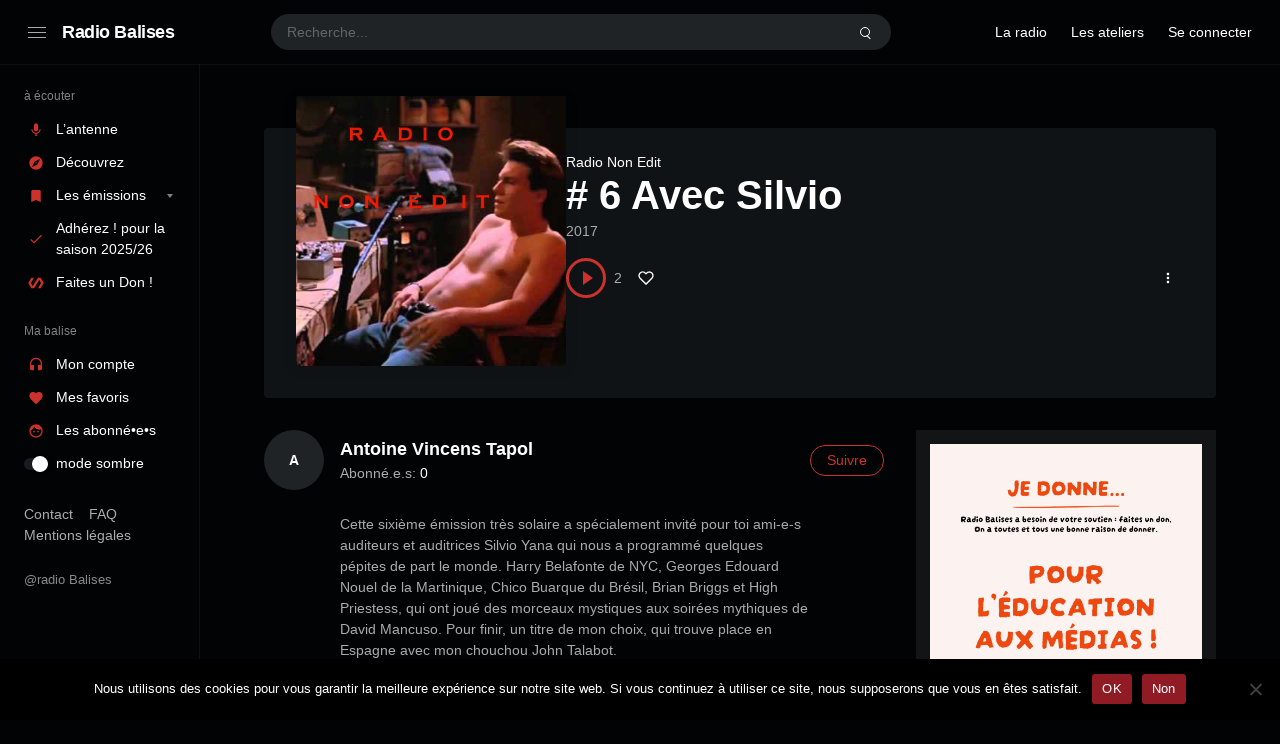

--- FILE ---
content_type: text/html; charset=UTF-8
request_url: https://radiobalises.com/station/6-avec-silvio/
body_size: 20612
content:
<!doctype html>
<html lang="fr-FR" class="dark page-animate">
<head>
	<meta charset="UTF-8" />
	<meta name="viewport" content="width=device-width, initial-scale=1, maximum-scale=1, shrink-to-fit=no" />
	<link rel="profile" href="https://gmpg.org/xfn/11" />
	<title># 6 Avec Silvio &#8211; Radio Balises</title>
<meta name='robots' content='max-image-preview:large' />
<link rel="alternate" type="application/rss+xml" title="Radio Balises &raquo; Flux" href="https://radiobalises.com/feed/" />
<link rel="alternate" type="application/rss+xml" title="Radio Balises &raquo; Flux des commentaires" href="https://radiobalises.com/comments/feed/" />
<link rel="alternate" type="application/rss+xml" title="Radio Balises &raquo; # 6 Avec Silvio Flux des commentaires" href="https://radiobalises.com/station/6-avec-silvio/feed/" />
<link rel="alternate" title="oEmbed (JSON)" type="application/json+oembed" href="https://radiobalises.com/wp-json/oembed/1.0/embed?url=https%3A%2F%2Fradiobalises.com%2Fstation%2F6-avec-silvio%2F" />
<link rel="alternate" title="oEmbed (XML)" type="text/xml+oembed" href="https://radiobalises.com/wp-json/oembed/1.0/embed?url=https%3A%2F%2Fradiobalises.com%2Fstation%2F6-avec-silvio%2F&#038;format=xml" />
<style id='wp-img-auto-sizes-contain-inline-css'>
img:is([sizes=auto i],[sizes^="auto," i]){contain-intrinsic-size:3000px 1500px}
/*# sourceURL=wp-img-auto-sizes-contain-inline-css */
</style>
<style id='wp-emoji-styles-inline-css'>

	img.wp-smiley, img.emoji {
		display: inline !important;
		border: none !important;
		box-shadow: none !important;
		height: 1em !important;
		width: 1em !important;
		margin: 0 0.07em !important;
		vertical-align: -0.1em !important;
		background: none !important;
		padding: 0 !important;
	}
/*# sourceURL=wp-emoji-styles-inline-css */
</style>
<style id='wp-block-library-inline-css'>
:root{--wp-block-synced-color:#7a00df;--wp-block-synced-color--rgb:122,0,223;--wp-bound-block-color:var(--wp-block-synced-color);--wp-editor-canvas-background:#ddd;--wp-admin-theme-color:#007cba;--wp-admin-theme-color--rgb:0,124,186;--wp-admin-theme-color-darker-10:#006ba1;--wp-admin-theme-color-darker-10--rgb:0,107,160.5;--wp-admin-theme-color-darker-20:#005a87;--wp-admin-theme-color-darker-20--rgb:0,90,135;--wp-admin-border-width-focus:2px}@media (min-resolution:192dpi){:root{--wp-admin-border-width-focus:1.5px}}.wp-element-button{cursor:pointer}:root .has-very-light-gray-background-color{background-color:#eee}:root .has-very-dark-gray-background-color{background-color:#313131}:root .has-very-light-gray-color{color:#eee}:root .has-very-dark-gray-color{color:#313131}:root .has-vivid-green-cyan-to-vivid-cyan-blue-gradient-background{background:linear-gradient(135deg,#00d084,#0693e3)}:root .has-purple-crush-gradient-background{background:linear-gradient(135deg,#34e2e4,#4721fb 50%,#ab1dfe)}:root .has-hazy-dawn-gradient-background{background:linear-gradient(135deg,#faaca8,#dad0ec)}:root .has-subdued-olive-gradient-background{background:linear-gradient(135deg,#fafae1,#67a671)}:root .has-atomic-cream-gradient-background{background:linear-gradient(135deg,#fdd79a,#004a59)}:root .has-nightshade-gradient-background{background:linear-gradient(135deg,#330968,#31cdcf)}:root .has-midnight-gradient-background{background:linear-gradient(135deg,#020381,#2874fc)}:root{--wp--preset--font-size--normal:16px;--wp--preset--font-size--huge:42px}.has-regular-font-size{font-size:1em}.has-larger-font-size{font-size:2.625em}.has-normal-font-size{font-size:var(--wp--preset--font-size--normal)}.has-huge-font-size{font-size:var(--wp--preset--font-size--huge)}.has-text-align-center{text-align:center}.has-text-align-left{text-align:left}.has-text-align-right{text-align:right}.has-fit-text{white-space:nowrap!important}#end-resizable-editor-section{display:none}.aligncenter{clear:both}.items-justified-left{justify-content:flex-start}.items-justified-center{justify-content:center}.items-justified-right{justify-content:flex-end}.items-justified-space-between{justify-content:space-between}.screen-reader-text{border:0;clip-path:inset(50%);height:1px;margin:-1px;overflow:hidden;padding:0;position:absolute;width:1px;word-wrap:normal!important}.screen-reader-text:focus{background-color:#ddd;clip-path:none;color:#444;display:block;font-size:1em;height:auto;left:5px;line-height:normal;padding:15px 23px 14px;text-decoration:none;top:5px;width:auto;z-index:100000}html :where(.has-border-color){border-style:solid}html :where([style*=border-top-color]){border-top-style:solid}html :where([style*=border-right-color]){border-right-style:solid}html :where([style*=border-bottom-color]){border-bottom-style:solid}html :where([style*=border-left-color]){border-left-style:solid}html :where([style*=border-width]){border-style:solid}html :where([style*=border-top-width]){border-top-style:solid}html :where([style*=border-right-width]){border-right-style:solid}html :where([style*=border-bottom-width]){border-bottom-style:solid}html :where([style*=border-left-width]){border-left-style:solid}html :where(img[class*=wp-image-]){height:auto;max-width:100%}:where(figure){margin:0 0 1em}html :where(.is-position-sticky){--wp-admin--admin-bar--position-offset:var(--wp-admin--admin-bar--height,0px)}@media screen and (max-width:600px){html :where(.is-position-sticky){--wp-admin--admin-bar--position-offset:0px}}

/*# sourceURL=wp-block-library-inline-css */
</style><style id='wp-block-button-inline-css'>
.wp-block-button__link{align-content:center;box-sizing:border-box;cursor:pointer;display:inline-block;height:100%;text-align:center;word-break:break-word}.wp-block-button__link.aligncenter{text-align:center}.wp-block-button__link.alignright{text-align:right}:where(.wp-block-button__link){border-radius:9999px;box-shadow:none;padding:calc(.667em + 2px) calc(1.333em + 2px);text-decoration:none}.wp-block-button[style*=text-decoration] .wp-block-button__link{text-decoration:inherit}.wp-block-buttons>.wp-block-button.has-custom-width{max-width:none}.wp-block-buttons>.wp-block-button.has-custom-width .wp-block-button__link{width:100%}.wp-block-buttons>.wp-block-button.has-custom-font-size .wp-block-button__link{font-size:inherit}.wp-block-buttons>.wp-block-button.wp-block-button__width-25{width:calc(25% - var(--wp--style--block-gap, .5em)*.75)}.wp-block-buttons>.wp-block-button.wp-block-button__width-50{width:calc(50% - var(--wp--style--block-gap, .5em)*.5)}.wp-block-buttons>.wp-block-button.wp-block-button__width-75{width:calc(75% - var(--wp--style--block-gap, .5em)*.25)}.wp-block-buttons>.wp-block-button.wp-block-button__width-100{flex-basis:100%;width:100%}.wp-block-buttons.is-vertical>.wp-block-button.wp-block-button__width-25{width:25%}.wp-block-buttons.is-vertical>.wp-block-button.wp-block-button__width-50{width:50%}.wp-block-buttons.is-vertical>.wp-block-button.wp-block-button__width-75{width:75%}.wp-block-button.is-style-squared,.wp-block-button__link.wp-block-button.is-style-squared{border-radius:0}.wp-block-button.no-border-radius,.wp-block-button__link.no-border-radius{border-radius:0!important}:root :where(.wp-block-button .wp-block-button__link.is-style-outline),:root :where(.wp-block-button.is-style-outline>.wp-block-button__link){border:2px solid;padding:.667em 1.333em}:root :where(.wp-block-button .wp-block-button__link.is-style-outline:not(.has-text-color)),:root :where(.wp-block-button.is-style-outline>.wp-block-button__link:not(.has-text-color)){color:currentColor}:root :where(.wp-block-button .wp-block-button__link.is-style-outline:not(.has-background)),:root :where(.wp-block-button.is-style-outline>.wp-block-button__link:not(.has-background)){background-color:initial;background-image:none}
/*# sourceURL=https://radiobalises.com/fr/wp-includes/blocks/button/style.min.css */
</style>
<link rel='stylesheet' id='wp-block-cover-css' href='https://radiobalises.com/fr/wp-includes/blocks/cover/style.min.css?ver=6.9' media='all' />
<style id='wp-block-heading-inline-css'>
h1:where(.wp-block-heading).has-background,h2:where(.wp-block-heading).has-background,h3:where(.wp-block-heading).has-background,h4:where(.wp-block-heading).has-background,h5:where(.wp-block-heading).has-background,h6:where(.wp-block-heading).has-background{padding:1.25em 2.375em}h1.has-text-align-left[style*=writing-mode]:where([style*=vertical-lr]),h1.has-text-align-right[style*=writing-mode]:where([style*=vertical-rl]),h2.has-text-align-left[style*=writing-mode]:where([style*=vertical-lr]),h2.has-text-align-right[style*=writing-mode]:where([style*=vertical-rl]),h3.has-text-align-left[style*=writing-mode]:where([style*=vertical-lr]),h3.has-text-align-right[style*=writing-mode]:where([style*=vertical-rl]),h4.has-text-align-left[style*=writing-mode]:where([style*=vertical-lr]),h4.has-text-align-right[style*=writing-mode]:where([style*=vertical-rl]),h5.has-text-align-left[style*=writing-mode]:where([style*=vertical-lr]),h5.has-text-align-right[style*=writing-mode]:where([style*=vertical-rl]),h6.has-text-align-left[style*=writing-mode]:where([style*=vertical-lr]),h6.has-text-align-right[style*=writing-mode]:where([style*=vertical-rl]){rotate:180deg}
/*# sourceURL=https://radiobalises.com/fr/wp-includes/blocks/heading/style.min.css */
</style>
<style id='wp-block-image-inline-css'>
.wp-block-image>a,.wp-block-image>figure>a{display:inline-block}.wp-block-image img{box-sizing:border-box;height:auto;max-width:100%;vertical-align:bottom}@media not (prefers-reduced-motion){.wp-block-image img.hide{visibility:hidden}.wp-block-image img.show{animation:show-content-image .4s}}.wp-block-image[style*=border-radius] img,.wp-block-image[style*=border-radius]>a{border-radius:inherit}.wp-block-image.has-custom-border img{box-sizing:border-box}.wp-block-image.aligncenter{text-align:center}.wp-block-image.alignfull>a,.wp-block-image.alignwide>a{width:100%}.wp-block-image.alignfull img,.wp-block-image.alignwide img{height:auto;width:100%}.wp-block-image .aligncenter,.wp-block-image .alignleft,.wp-block-image .alignright,.wp-block-image.aligncenter,.wp-block-image.alignleft,.wp-block-image.alignright{display:table}.wp-block-image .aligncenter>figcaption,.wp-block-image .alignleft>figcaption,.wp-block-image .alignright>figcaption,.wp-block-image.aligncenter>figcaption,.wp-block-image.alignleft>figcaption,.wp-block-image.alignright>figcaption{caption-side:bottom;display:table-caption}.wp-block-image .alignleft{float:left;margin:.5em 1em .5em 0}.wp-block-image .alignright{float:right;margin:.5em 0 .5em 1em}.wp-block-image .aligncenter{margin-left:auto;margin-right:auto}.wp-block-image :where(figcaption){margin-bottom:1em;margin-top:.5em}.wp-block-image.is-style-circle-mask img{border-radius:9999px}@supports ((-webkit-mask-image:none) or (mask-image:none)) or (-webkit-mask-image:none){.wp-block-image.is-style-circle-mask img{border-radius:0;-webkit-mask-image:url('data:image/svg+xml;utf8,<svg viewBox="0 0 100 100" xmlns="http://www.w3.org/2000/svg"><circle cx="50" cy="50" r="50"/></svg>');mask-image:url('data:image/svg+xml;utf8,<svg viewBox="0 0 100 100" xmlns="http://www.w3.org/2000/svg"><circle cx="50" cy="50" r="50"/></svg>');mask-mode:alpha;-webkit-mask-position:center;mask-position:center;-webkit-mask-repeat:no-repeat;mask-repeat:no-repeat;-webkit-mask-size:contain;mask-size:contain}}:root :where(.wp-block-image.is-style-rounded img,.wp-block-image .is-style-rounded img){border-radius:9999px}.wp-block-image figure{margin:0}.wp-lightbox-container{display:flex;flex-direction:column;position:relative}.wp-lightbox-container img{cursor:zoom-in}.wp-lightbox-container img:hover+button{opacity:1}.wp-lightbox-container button{align-items:center;backdrop-filter:blur(16px) saturate(180%);background-color:#5a5a5a40;border:none;border-radius:4px;cursor:zoom-in;display:flex;height:20px;justify-content:center;opacity:0;padding:0;position:absolute;right:16px;text-align:center;top:16px;width:20px;z-index:100}@media not (prefers-reduced-motion){.wp-lightbox-container button{transition:opacity .2s ease}}.wp-lightbox-container button:focus-visible{outline:3px auto #5a5a5a40;outline:3px auto -webkit-focus-ring-color;outline-offset:3px}.wp-lightbox-container button:hover{cursor:pointer;opacity:1}.wp-lightbox-container button:focus{opacity:1}.wp-lightbox-container button:focus,.wp-lightbox-container button:hover,.wp-lightbox-container button:not(:hover):not(:active):not(.has-background){background-color:#5a5a5a40;border:none}.wp-lightbox-overlay{box-sizing:border-box;cursor:zoom-out;height:100vh;left:0;overflow:hidden;position:fixed;top:0;visibility:hidden;width:100%;z-index:100000}.wp-lightbox-overlay .close-button{align-items:center;cursor:pointer;display:flex;justify-content:center;min-height:40px;min-width:40px;padding:0;position:absolute;right:calc(env(safe-area-inset-right) + 16px);top:calc(env(safe-area-inset-top) + 16px);z-index:5000000}.wp-lightbox-overlay .close-button:focus,.wp-lightbox-overlay .close-button:hover,.wp-lightbox-overlay .close-button:not(:hover):not(:active):not(.has-background){background:none;border:none}.wp-lightbox-overlay .lightbox-image-container{height:var(--wp--lightbox-container-height);left:50%;overflow:hidden;position:absolute;top:50%;transform:translate(-50%,-50%);transform-origin:top left;width:var(--wp--lightbox-container-width);z-index:9999999999}.wp-lightbox-overlay .wp-block-image{align-items:center;box-sizing:border-box;display:flex;height:100%;justify-content:center;margin:0;position:relative;transform-origin:0 0;width:100%;z-index:3000000}.wp-lightbox-overlay .wp-block-image img{height:var(--wp--lightbox-image-height);min-height:var(--wp--lightbox-image-height);min-width:var(--wp--lightbox-image-width);width:var(--wp--lightbox-image-width)}.wp-lightbox-overlay .wp-block-image figcaption{display:none}.wp-lightbox-overlay button{background:none;border:none}.wp-lightbox-overlay .scrim{background-color:#fff;height:100%;opacity:.9;position:absolute;width:100%;z-index:2000000}.wp-lightbox-overlay.active{visibility:visible}@media not (prefers-reduced-motion){.wp-lightbox-overlay.active{animation:turn-on-visibility .25s both}.wp-lightbox-overlay.active img{animation:turn-on-visibility .35s both}.wp-lightbox-overlay.show-closing-animation:not(.active){animation:turn-off-visibility .35s both}.wp-lightbox-overlay.show-closing-animation:not(.active) img{animation:turn-off-visibility .25s both}.wp-lightbox-overlay.zoom.active{animation:none;opacity:1;visibility:visible}.wp-lightbox-overlay.zoom.active .lightbox-image-container{animation:lightbox-zoom-in .4s}.wp-lightbox-overlay.zoom.active .lightbox-image-container img{animation:none}.wp-lightbox-overlay.zoom.active .scrim{animation:turn-on-visibility .4s forwards}.wp-lightbox-overlay.zoom.show-closing-animation:not(.active){animation:none}.wp-lightbox-overlay.zoom.show-closing-animation:not(.active) .lightbox-image-container{animation:lightbox-zoom-out .4s}.wp-lightbox-overlay.zoom.show-closing-animation:not(.active) .lightbox-image-container img{animation:none}.wp-lightbox-overlay.zoom.show-closing-animation:not(.active) .scrim{animation:turn-off-visibility .4s forwards}}@keyframes show-content-image{0%{visibility:hidden}99%{visibility:hidden}to{visibility:visible}}@keyframes turn-on-visibility{0%{opacity:0}to{opacity:1}}@keyframes turn-off-visibility{0%{opacity:1;visibility:visible}99%{opacity:0;visibility:visible}to{opacity:0;visibility:hidden}}@keyframes lightbox-zoom-in{0%{transform:translate(calc((-100vw + var(--wp--lightbox-scrollbar-width))/2 + var(--wp--lightbox-initial-left-position)),calc(-50vh + var(--wp--lightbox-initial-top-position))) scale(var(--wp--lightbox-scale))}to{transform:translate(-50%,-50%) scale(1)}}@keyframes lightbox-zoom-out{0%{transform:translate(-50%,-50%) scale(1);visibility:visible}99%{visibility:visible}to{transform:translate(calc((-100vw + var(--wp--lightbox-scrollbar-width))/2 + var(--wp--lightbox-initial-left-position)),calc(-50vh + var(--wp--lightbox-initial-top-position))) scale(var(--wp--lightbox-scale));visibility:hidden}}
/*# sourceURL=https://radiobalises.com/fr/wp-includes/blocks/image/style.min.css */
</style>
<style id='wp-block-image-theme-inline-css'>
:root :where(.wp-block-image figcaption){color:#555;font-size:13px;text-align:center}.is-dark-theme :root :where(.wp-block-image figcaption){color:#ffffffa6}.wp-block-image{margin:0 0 1em}
/*# sourceURL=https://radiobalises.com/fr/wp-includes/blocks/image/theme.min.css */
</style>
<style id='wp-block-list-inline-css'>
ol,ul{box-sizing:border-box}:root :where(.wp-block-list.has-background){padding:1.25em 2.375em}
/*# sourceURL=https://radiobalises.com/fr/wp-includes/blocks/list/style.min.css */
</style>
<style id='wp-block-columns-inline-css'>
.wp-block-columns{box-sizing:border-box;display:flex;flex-wrap:wrap!important}@media (min-width:782px){.wp-block-columns{flex-wrap:nowrap!important}}.wp-block-columns{align-items:normal!important}.wp-block-columns.are-vertically-aligned-top{align-items:flex-start}.wp-block-columns.are-vertically-aligned-center{align-items:center}.wp-block-columns.are-vertically-aligned-bottom{align-items:flex-end}@media (max-width:781px){.wp-block-columns:not(.is-not-stacked-on-mobile)>.wp-block-column{flex-basis:100%!important}}@media (min-width:782px){.wp-block-columns:not(.is-not-stacked-on-mobile)>.wp-block-column{flex-basis:0;flex-grow:1}.wp-block-columns:not(.is-not-stacked-on-mobile)>.wp-block-column[style*=flex-basis]{flex-grow:0}}.wp-block-columns.is-not-stacked-on-mobile{flex-wrap:nowrap!important}.wp-block-columns.is-not-stacked-on-mobile>.wp-block-column{flex-basis:0;flex-grow:1}.wp-block-columns.is-not-stacked-on-mobile>.wp-block-column[style*=flex-basis]{flex-grow:0}:where(.wp-block-columns){margin-bottom:1.75em}:where(.wp-block-columns.has-background){padding:1.25em 2.375em}.wp-block-column{flex-grow:1;min-width:0;overflow-wrap:break-word;word-break:break-word}.wp-block-column.is-vertically-aligned-top{align-self:flex-start}.wp-block-column.is-vertically-aligned-center{align-self:center}.wp-block-column.is-vertically-aligned-bottom{align-self:flex-end}.wp-block-column.is-vertically-aligned-stretch{align-self:stretch}.wp-block-column.is-vertically-aligned-bottom,.wp-block-column.is-vertically-aligned-center,.wp-block-column.is-vertically-aligned-top{width:100%}
/*# sourceURL=https://radiobalises.com/fr/wp-includes/blocks/columns/style.min.css */
</style>
<style id='wp-block-group-inline-css'>
.wp-block-group{box-sizing:border-box}:where(.wp-block-group.wp-block-group-is-layout-constrained){position:relative}
/*# sourceURL=https://radiobalises.com/fr/wp-includes/blocks/group/style.min.css */
</style>
<style id='wp-block-group-theme-inline-css'>
:where(.wp-block-group.has-background){padding:1.25em 2.375em}
/*# sourceURL=https://radiobalises.com/fr/wp-includes/blocks/group/theme.min.css */
</style>
<style id='wp-block-paragraph-inline-css'>
.is-small-text{font-size:.875em}.is-regular-text{font-size:1em}.is-large-text{font-size:2.25em}.is-larger-text{font-size:3em}.has-drop-cap:not(:focus):first-letter{float:left;font-size:8.4em;font-style:normal;font-weight:100;line-height:.68;margin:.05em .1em 0 0;text-transform:uppercase}body.rtl .has-drop-cap:not(:focus):first-letter{float:none;margin-left:.1em}p.has-drop-cap.has-background{overflow:hidden}:root :where(p.has-background){padding:1.25em 2.375em}:where(p.has-text-color:not(.has-link-color)) a{color:inherit}p.has-text-align-left[style*="writing-mode:vertical-lr"],p.has-text-align-right[style*="writing-mode:vertical-rl"]{rotate:180deg}
/*# sourceURL=https://radiobalises.com/fr/wp-includes/blocks/paragraph/style.min.css */
</style>
<style id='wp-block-separator-inline-css'>
@charset "UTF-8";.wp-block-separator{border:none;border-top:2px solid}:root :where(.wp-block-separator.is-style-dots){height:auto;line-height:1;text-align:center}:root :where(.wp-block-separator.is-style-dots):before{color:currentColor;content:"···";font-family:serif;font-size:1.5em;letter-spacing:2em;padding-left:2em}.wp-block-separator.is-style-dots{background:none!important;border:none!important}
/*# sourceURL=https://radiobalises.com/fr/wp-includes/blocks/separator/style.min.css */
</style>
<style id='wp-block-separator-theme-inline-css'>
.wp-block-separator.has-css-opacity{opacity:.4}.wp-block-separator{border:none;border-bottom:2px solid;margin-left:auto;margin-right:auto}.wp-block-separator.has-alpha-channel-opacity{opacity:1}.wp-block-separator:not(.is-style-wide):not(.is-style-dots){width:100px}.wp-block-separator.has-background:not(.is-style-dots){border-bottom:none;height:1px}.wp-block-separator.has-background:not(.is-style-wide):not(.is-style-dots){height:2px}
/*# sourceURL=https://radiobalises.com/fr/wp-includes/blocks/separator/theme.min.css */
</style>
<style id='wp-block-social-links-inline-css'>
.wp-block-social-links{background:none;box-sizing:border-box;margin-left:0;padding-left:0;padding-right:0;text-indent:0}.wp-block-social-links .wp-social-link a,.wp-block-social-links .wp-social-link a:hover{border-bottom:0;box-shadow:none;text-decoration:none}.wp-block-social-links .wp-social-link svg{height:1em;width:1em}.wp-block-social-links .wp-social-link span:not(.screen-reader-text){font-size:.65em;margin-left:.5em;margin-right:.5em}.wp-block-social-links.has-small-icon-size{font-size:16px}.wp-block-social-links,.wp-block-social-links.has-normal-icon-size{font-size:24px}.wp-block-social-links.has-large-icon-size{font-size:36px}.wp-block-social-links.has-huge-icon-size{font-size:48px}.wp-block-social-links.aligncenter{display:flex;justify-content:center}.wp-block-social-links.alignright{justify-content:flex-end}.wp-block-social-link{border-radius:9999px;display:block}@media not (prefers-reduced-motion){.wp-block-social-link{transition:transform .1s ease}}.wp-block-social-link{height:auto}.wp-block-social-link a{align-items:center;display:flex;line-height:0}.wp-block-social-link:hover{transform:scale(1.1)}.wp-block-social-links .wp-block-social-link.wp-social-link{display:inline-block;margin:0;padding:0}.wp-block-social-links .wp-block-social-link.wp-social-link .wp-block-social-link-anchor,.wp-block-social-links .wp-block-social-link.wp-social-link .wp-block-social-link-anchor svg,.wp-block-social-links .wp-block-social-link.wp-social-link .wp-block-social-link-anchor:active,.wp-block-social-links .wp-block-social-link.wp-social-link .wp-block-social-link-anchor:hover,.wp-block-social-links .wp-block-social-link.wp-social-link .wp-block-social-link-anchor:visited{color:currentColor;fill:currentColor}:where(.wp-block-social-links:not(.is-style-logos-only)) .wp-social-link{background-color:#f0f0f0;color:#444}:where(.wp-block-social-links:not(.is-style-logos-only)) .wp-social-link-amazon{background-color:#f90;color:#fff}:where(.wp-block-social-links:not(.is-style-logos-only)) .wp-social-link-bandcamp{background-color:#1ea0c3;color:#fff}:where(.wp-block-social-links:not(.is-style-logos-only)) .wp-social-link-behance{background-color:#0757fe;color:#fff}:where(.wp-block-social-links:not(.is-style-logos-only)) .wp-social-link-bluesky{background-color:#0a7aff;color:#fff}:where(.wp-block-social-links:not(.is-style-logos-only)) .wp-social-link-codepen{background-color:#1e1f26;color:#fff}:where(.wp-block-social-links:not(.is-style-logos-only)) .wp-social-link-deviantart{background-color:#02e49b;color:#fff}:where(.wp-block-social-links:not(.is-style-logos-only)) .wp-social-link-discord{background-color:#5865f2;color:#fff}:where(.wp-block-social-links:not(.is-style-logos-only)) .wp-social-link-dribbble{background-color:#e94c89;color:#fff}:where(.wp-block-social-links:not(.is-style-logos-only)) .wp-social-link-dropbox{background-color:#4280ff;color:#fff}:where(.wp-block-social-links:not(.is-style-logos-only)) .wp-social-link-etsy{background-color:#f45800;color:#fff}:where(.wp-block-social-links:not(.is-style-logos-only)) .wp-social-link-facebook{background-color:#0866ff;color:#fff}:where(.wp-block-social-links:not(.is-style-logos-only)) .wp-social-link-fivehundredpx{background-color:#000;color:#fff}:where(.wp-block-social-links:not(.is-style-logos-only)) .wp-social-link-flickr{background-color:#0461dd;color:#fff}:where(.wp-block-social-links:not(.is-style-logos-only)) .wp-social-link-foursquare{background-color:#e65678;color:#fff}:where(.wp-block-social-links:not(.is-style-logos-only)) .wp-social-link-github{background-color:#24292d;color:#fff}:where(.wp-block-social-links:not(.is-style-logos-only)) .wp-social-link-goodreads{background-color:#eceadd;color:#382110}:where(.wp-block-social-links:not(.is-style-logos-only)) .wp-social-link-google{background-color:#ea4434;color:#fff}:where(.wp-block-social-links:not(.is-style-logos-only)) .wp-social-link-gravatar{background-color:#1d4fc4;color:#fff}:where(.wp-block-social-links:not(.is-style-logos-only)) .wp-social-link-instagram{background-color:#f00075;color:#fff}:where(.wp-block-social-links:not(.is-style-logos-only)) .wp-social-link-lastfm{background-color:#e21b24;color:#fff}:where(.wp-block-social-links:not(.is-style-logos-only)) .wp-social-link-linkedin{background-color:#0d66c2;color:#fff}:where(.wp-block-social-links:not(.is-style-logos-only)) .wp-social-link-mastodon{background-color:#3288d4;color:#fff}:where(.wp-block-social-links:not(.is-style-logos-only)) .wp-social-link-medium{background-color:#000;color:#fff}:where(.wp-block-social-links:not(.is-style-logos-only)) .wp-social-link-meetup{background-color:#f6405f;color:#fff}:where(.wp-block-social-links:not(.is-style-logos-only)) .wp-social-link-patreon{background-color:#000;color:#fff}:where(.wp-block-social-links:not(.is-style-logos-only)) .wp-social-link-pinterest{background-color:#e60122;color:#fff}:where(.wp-block-social-links:not(.is-style-logos-only)) .wp-social-link-pocket{background-color:#ef4155;color:#fff}:where(.wp-block-social-links:not(.is-style-logos-only)) .wp-social-link-reddit{background-color:#ff4500;color:#fff}:where(.wp-block-social-links:not(.is-style-logos-only)) .wp-social-link-skype{background-color:#0478d7;color:#fff}:where(.wp-block-social-links:not(.is-style-logos-only)) .wp-social-link-snapchat{background-color:#fefc00;color:#fff;stroke:#000}:where(.wp-block-social-links:not(.is-style-logos-only)) .wp-social-link-soundcloud{background-color:#ff5600;color:#fff}:where(.wp-block-social-links:not(.is-style-logos-only)) .wp-social-link-spotify{background-color:#1bd760;color:#fff}:where(.wp-block-social-links:not(.is-style-logos-only)) .wp-social-link-telegram{background-color:#2aabee;color:#fff}:where(.wp-block-social-links:not(.is-style-logos-only)) .wp-social-link-threads{background-color:#000;color:#fff}:where(.wp-block-social-links:not(.is-style-logos-only)) .wp-social-link-tiktok{background-color:#000;color:#fff}:where(.wp-block-social-links:not(.is-style-logos-only)) .wp-social-link-tumblr{background-color:#011835;color:#fff}:where(.wp-block-social-links:not(.is-style-logos-only)) .wp-social-link-twitch{background-color:#6440a4;color:#fff}:where(.wp-block-social-links:not(.is-style-logos-only)) .wp-social-link-twitter{background-color:#1da1f2;color:#fff}:where(.wp-block-social-links:not(.is-style-logos-only)) .wp-social-link-vimeo{background-color:#1eb7ea;color:#fff}:where(.wp-block-social-links:not(.is-style-logos-only)) .wp-social-link-vk{background-color:#4680c2;color:#fff}:where(.wp-block-social-links:not(.is-style-logos-only)) .wp-social-link-wordpress{background-color:#3499cd;color:#fff}:where(.wp-block-social-links:not(.is-style-logos-only)) .wp-social-link-whatsapp{background-color:#25d366;color:#fff}:where(.wp-block-social-links:not(.is-style-logos-only)) .wp-social-link-x{background-color:#000;color:#fff}:where(.wp-block-social-links:not(.is-style-logos-only)) .wp-social-link-yelp{background-color:#d32422;color:#fff}:where(.wp-block-social-links:not(.is-style-logos-only)) .wp-social-link-youtube{background-color:red;color:#fff}:where(.wp-block-social-links.is-style-logos-only) .wp-social-link{background:none}:where(.wp-block-social-links.is-style-logos-only) .wp-social-link svg{height:1.25em;width:1.25em}:where(.wp-block-social-links.is-style-logos-only) .wp-social-link-amazon{color:#f90}:where(.wp-block-social-links.is-style-logos-only) .wp-social-link-bandcamp{color:#1ea0c3}:where(.wp-block-social-links.is-style-logos-only) .wp-social-link-behance{color:#0757fe}:where(.wp-block-social-links.is-style-logos-only) .wp-social-link-bluesky{color:#0a7aff}:where(.wp-block-social-links.is-style-logos-only) .wp-social-link-codepen{color:#1e1f26}:where(.wp-block-social-links.is-style-logos-only) .wp-social-link-deviantart{color:#02e49b}:where(.wp-block-social-links.is-style-logos-only) .wp-social-link-discord{color:#5865f2}:where(.wp-block-social-links.is-style-logos-only) .wp-social-link-dribbble{color:#e94c89}:where(.wp-block-social-links.is-style-logos-only) .wp-social-link-dropbox{color:#4280ff}:where(.wp-block-social-links.is-style-logos-only) .wp-social-link-etsy{color:#f45800}:where(.wp-block-social-links.is-style-logos-only) .wp-social-link-facebook{color:#0866ff}:where(.wp-block-social-links.is-style-logos-only) .wp-social-link-fivehundredpx{color:#000}:where(.wp-block-social-links.is-style-logos-only) .wp-social-link-flickr{color:#0461dd}:where(.wp-block-social-links.is-style-logos-only) .wp-social-link-foursquare{color:#e65678}:where(.wp-block-social-links.is-style-logos-only) .wp-social-link-github{color:#24292d}:where(.wp-block-social-links.is-style-logos-only) .wp-social-link-goodreads{color:#382110}:where(.wp-block-social-links.is-style-logos-only) .wp-social-link-google{color:#ea4434}:where(.wp-block-social-links.is-style-logos-only) .wp-social-link-gravatar{color:#1d4fc4}:where(.wp-block-social-links.is-style-logos-only) .wp-social-link-instagram{color:#f00075}:where(.wp-block-social-links.is-style-logos-only) .wp-social-link-lastfm{color:#e21b24}:where(.wp-block-social-links.is-style-logos-only) .wp-social-link-linkedin{color:#0d66c2}:where(.wp-block-social-links.is-style-logos-only) .wp-social-link-mastodon{color:#3288d4}:where(.wp-block-social-links.is-style-logos-only) .wp-social-link-medium{color:#000}:where(.wp-block-social-links.is-style-logos-only) .wp-social-link-meetup{color:#f6405f}:where(.wp-block-social-links.is-style-logos-only) .wp-social-link-patreon{color:#000}:where(.wp-block-social-links.is-style-logos-only) .wp-social-link-pinterest{color:#e60122}:where(.wp-block-social-links.is-style-logos-only) .wp-social-link-pocket{color:#ef4155}:where(.wp-block-social-links.is-style-logos-only) .wp-social-link-reddit{color:#ff4500}:where(.wp-block-social-links.is-style-logos-only) .wp-social-link-skype{color:#0478d7}:where(.wp-block-social-links.is-style-logos-only) .wp-social-link-snapchat{color:#fff;stroke:#000}:where(.wp-block-social-links.is-style-logos-only) .wp-social-link-soundcloud{color:#ff5600}:where(.wp-block-social-links.is-style-logos-only) .wp-social-link-spotify{color:#1bd760}:where(.wp-block-social-links.is-style-logos-only) .wp-social-link-telegram{color:#2aabee}:where(.wp-block-social-links.is-style-logos-only) .wp-social-link-threads{color:#000}:where(.wp-block-social-links.is-style-logos-only) .wp-social-link-tiktok{color:#000}:where(.wp-block-social-links.is-style-logos-only) .wp-social-link-tumblr{color:#011835}:where(.wp-block-social-links.is-style-logos-only) .wp-social-link-twitch{color:#6440a4}:where(.wp-block-social-links.is-style-logos-only) .wp-social-link-twitter{color:#1da1f2}:where(.wp-block-social-links.is-style-logos-only) .wp-social-link-vimeo{color:#1eb7ea}:where(.wp-block-social-links.is-style-logos-only) .wp-social-link-vk{color:#4680c2}:where(.wp-block-social-links.is-style-logos-only) .wp-social-link-whatsapp{color:#25d366}:where(.wp-block-social-links.is-style-logos-only) .wp-social-link-wordpress{color:#3499cd}:where(.wp-block-social-links.is-style-logos-only) .wp-social-link-x{color:#000}:where(.wp-block-social-links.is-style-logos-only) .wp-social-link-yelp{color:#d32422}:where(.wp-block-social-links.is-style-logos-only) .wp-social-link-youtube{color:red}.wp-block-social-links.is-style-pill-shape .wp-social-link{width:auto}:root :where(.wp-block-social-links .wp-social-link a){padding:.25em}:root :where(.wp-block-social-links.is-style-logos-only .wp-social-link a){padding:0}:root :where(.wp-block-social-links.is-style-pill-shape .wp-social-link a){padding-left:.6666666667em;padding-right:.6666666667em}.wp-block-social-links:not(.has-icon-color):not(.has-icon-background-color) .wp-social-link-snapchat .wp-block-social-link-label{color:#000}
/*# sourceURL=https://radiobalises.com/fr/wp-includes/blocks/social-links/style.min.css */
</style>
<style id='wp-block-spacer-inline-css'>
.wp-block-spacer{clear:both}
/*# sourceURL=https://radiobalises.com/fr/wp-includes/blocks/spacer/style.min.css */
</style>
<style id='global-styles-inline-css'>
:root{--wp--preset--aspect-ratio--square: 1;--wp--preset--aspect-ratio--4-3: 4/3;--wp--preset--aspect-ratio--3-4: 3/4;--wp--preset--aspect-ratio--3-2: 3/2;--wp--preset--aspect-ratio--2-3: 2/3;--wp--preset--aspect-ratio--16-9: 16/9;--wp--preset--aspect-ratio--9-16: 9/16;--wp--preset--color--black: #000000;--wp--preset--color--cyan-bluish-gray: #abb8c3;--wp--preset--color--white: #ffffff;--wp--preset--color--pale-pink: #f78da7;--wp--preset--color--vivid-red: #cf2e2e;--wp--preset--color--luminous-vivid-orange: #ff6900;--wp--preset--color--luminous-vivid-amber: #fcb900;--wp--preset--color--light-green-cyan: #7bdcb5;--wp--preset--color--vivid-green-cyan: #00d084;--wp--preset--color--pale-cyan-blue: #8ed1fc;--wp--preset--color--vivid-cyan-blue: #0693e3;--wp--preset--color--vivid-purple: #9b51e0;--wp--preset--gradient--vivid-cyan-blue-to-vivid-purple: linear-gradient(135deg,rgb(6,147,227) 0%,rgb(155,81,224) 100%);--wp--preset--gradient--light-green-cyan-to-vivid-green-cyan: linear-gradient(135deg,rgb(122,220,180) 0%,rgb(0,208,130) 100%);--wp--preset--gradient--luminous-vivid-amber-to-luminous-vivid-orange: linear-gradient(135deg,rgb(252,185,0) 0%,rgb(255,105,0) 100%);--wp--preset--gradient--luminous-vivid-orange-to-vivid-red: linear-gradient(135deg,rgb(255,105,0) 0%,rgb(207,46,46) 100%);--wp--preset--gradient--very-light-gray-to-cyan-bluish-gray: linear-gradient(135deg,rgb(238,238,238) 0%,rgb(169,184,195) 100%);--wp--preset--gradient--cool-to-warm-spectrum: linear-gradient(135deg,rgb(74,234,220) 0%,rgb(151,120,209) 20%,rgb(207,42,186) 40%,rgb(238,44,130) 60%,rgb(251,105,98) 80%,rgb(254,248,76) 100%);--wp--preset--gradient--blush-light-purple: linear-gradient(135deg,rgb(255,206,236) 0%,rgb(152,150,240) 100%);--wp--preset--gradient--blush-bordeaux: linear-gradient(135deg,rgb(254,205,165) 0%,rgb(254,45,45) 50%,rgb(107,0,62) 100%);--wp--preset--gradient--luminous-dusk: linear-gradient(135deg,rgb(255,203,112) 0%,rgb(199,81,192) 50%,rgb(65,88,208) 100%);--wp--preset--gradient--pale-ocean: linear-gradient(135deg,rgb(255,245,203) 0%,rgb(182,227,212) 50%,rgb(51,167,181) 100%);--wp--preset--gradient--electric-grass: linear-gradient(135deg,rgb(202,248,128) 0%,rgb(113,206,126) 100%);--wp--preset--gradient--midnight: linear-gradient(135deg,rgb(2,3,129) 0%,rgb(40,116,252) 100%);--wp--preset--font-size--small: 13px;--wp--preset--font-size--medium: 20px;--wp--preset--font-size--large: 36px;--wp--preset--font-size--x-large: 42px;--wp--preset--spacing--20: 0.44rem;--wp--preset--spacing--30: 0.67rem;--wp--preset--spacing--40: 1rem;--wp--preset--spacing--50: 1.5rem;--wp--preset--spacing--60: 2.25rem;--wp--preset--spacing--70: 3.38rem;--wp--preset--spacing--80: 5.06rem;--wp--preset--shadow--natural: 6px 6px 9px rgba(0, 0, 0, 0.2);--wp--preset--shadow--deep: 12px 12px 50px rgba(0, 0, 0, 0.4);--wp--preset--shadow--sharp: 6px 6px 0px rgba(0, 0, 0, 0.2);--wp--preset--shadow--outlined: 6px 6px 0px -3px rgb(255, 255, 255), 6px 6px rgb(0, 0, 0);--wp--preset--shadow--crisp: 6px 6px 0px rgb(0, 0, 0);}:where(.is-layout-flex){gap: 0.5em;}:where(.is-layout-grid){gap: 0.5em;}body .is-layout-flex{display: flex;}.is-layout-flex{flex-wrap: wrap;align-items: center;}.is-layout-flex > :is(*, div){margin: 0;}body .is-layout-grid{display: grid;}.is-layout-grid > :is(*, div){margin: 0;}:where(.wp-block-columns.is-layout-flex){gap: 2em;}:where(.wp-block-columns.is-layout-grid){gap: 2em;}:where(.wp-block-post-template.is-layout-flex){gap: 1.25em;}:where(.wp-block-post-template.is-layout-grid){gap: 1.25em;}.has-black-color{color: var(--wp--preset--color--black) !important;}.has-cyan-bluish-gray-color{color: var(--wp--preset--color--cyan-bluish-gray) !important;}.has-white-color{color: var(--wp--preset--color--white) !important;}.has-pale-pink-color{color: var(--wp--preset--color--pale-pink) !important;}.has-vivid-red-color{color: var(--wp--preset--color--vivid-red) !important;}.has-luminous-vivid-orange-color{color: var(--wp--preset--color--luminous-vivid-orange) !important;}.has-luminous-vivid-amber-color{color: var(--wp--preset--color--luminous-vivid-amber) !important;}.has-light-green-cyan-color{color: var(--wp--preset--color--light-green-cyan) !important;}.has-vivid-green-cyan-color{color: var(--wp--preset--color--vivid-green-cyan) !important;}.has-pale-cyan-blue-color{color: var(--wp--preset--color--pale-cyan-blue) !important;}.has-vivid-cyan-blue-color{color: var(--wp--preset--color--vivid-cyan-blue) !important;}.has-vivid-purple-color{color: var(--wp--preset--color--vivid-purple) !important;}.has-black-background-color{background-color: var(--wp--preset--color--black) !important;}.has-cyan-bluish-gray-background-color{background-color: var(--wp--preset--color--cyan-bluish-gray) !important;}.has-white-background-color{background-color: var(--wp--preset--color--white) !important;}.has-pale-pink-background-color{background-color: var(--wp--preset--color--pale-pink) !important;}.has-vivid-red-background-color{background-color: var(--wp--preset--color--vivid-red) !important;}.has-luminous-vivid-orange-background-color{background-color: var(--wp--preset--color--luminous-vivid-orange) !important;}.has-luminous-vivid-amber-background-color{background-color: var(--wp--preset--color--luminous-vivid-amber) !important;}.has-light-green-cyan-background-color{background-color: var(--wp--preset--color--light-green-cyan) !important;}.has-vivid-green-cyan-background-color{background-color: var(--wp--preset--color--vivid-green-cyan) !important;}.has-pale-cyan-blue-background-color{background-color: var(--wp--preset--color--pale-cyan-blue) !important;}.has-vivid-cyan-blue-background-color{background-color: var(--wp--preset--color--vivid-cyan-blue) !important;}.has-vivid-purple-background-color{background-color: var(--wp--preset--color--vivid-purple) !important;}.has-black-border-color{border-color: var(--wp--preset--color--black) !important;}.has-cyan-bluish-gray-border-color{border-color: var(--wp--preset--color--cyan-bluish-gray) !important;}.has-white-border-color{border-color: var(--wp--preset--color--white) !important;}.has-pale-pink-border-color{border-color: var(--wp--preset--color--pale-pink) !important;}.has-vivid-red-border-color{border-color: var(--wp--preset--color--vivid-red) !important;}.has-luminous-vivid-orange-border-color{border-color: var(--wp--preset--color--luminous-vivid-orange) !important;}.has-luminous-vivid-amber-border-color{border-color: var(--wp--preset--color--luminous-vivid-amber) !important;}.has-light-green-cyan-border-color{border-color: var(--wp--preset--color--light-green-cyan) !important;}.has-vivid-green-cyan-border-color{border-color: var(--wp--preset--color--vivid-green-cyan) !important;}.has-pale-cyan-blue-border-color{border-color: var(--wp--preset--color--pale-cyan-blue) !important;}.has-vivid-cyan-blue-border-color{border-color: var(--wp--preset--color--vivid-cyan-blue) !important;}.has-vivid-purple-border-color{border-color: var(--wp--preset--color--vivid-purple) !important;}.has-vivid-cyan-blue-to-vivid-purple-gradient-background{background: var(--wp--preset--gradient--vivid-cyan-blue-to-vivid-purple) !important;}.has-light-green-cyan-to-vivid-green-cyan-gradient-background{background: var(--wp--preset--gradient--light-green-cyan-to-vivid-green-cyan) !important;}.has-luminous-vivid-amber-to-luminous-vivid-orange-gradient-background{background: var(--wp--preset--gradient--luminous-vivid-amber-to-luminous-vivid-orange) !important;}.has-luminous-vivid-orange-to-vivid-red-gradient-background{background: var(--wp--preset--gradient--luminous-vivid-orange-to-vivid-red) !important;}.has-very-light-gray-to-cyan-bluish-gray-gradient-background{background: var(--wp--preset--gradient--very-light-gray-to-cyan-bluish-gray) !important;}.has-cool-to-warm-spectrum-gradient-background{background: var(--wp--preset--gradient--cool-to-warm-spectrum) !important;}.has-blush-light-purple-gradient-background{background: var(--wp--preset--gradient--blush-light-purple) !important;}.has-blush-bordeaux-gradient-background{background: var(--wp--preset--gradient--blush-bordeaux) !important;}.has-luminous-dusk-gradient-background{background: var(--wp--preset--gradient--luminous-dusk) !important;}.has-pale-ocean-gradient-background{background: var(--wp--preset--gradient--pale-ocean) !important;}.has-electric-grass-gradient-background{background: var(--wp--preset--gradient--electric-grass) !important;}.has-midnight-gradient-background{background: var(--wp--preset--gradient--midnight) !important;}.has-small-font-size{font-size: var(--wp--preset--font-size--small) !important;}.has-medium-font-size{font-size: var(--wp--preset--font-size--medium) !important;}.has-large-font-size{font-size: var(--wp--preset--font-size--large) !important;}.has-x-large-font-size{font-size: var(--wp--preset--font-size--x-large) !important;}
:where(.wp-block-columns.is-layout-flex){gap: 2em;}:where(.wp-block-columns.is-layout-grid){gap: 2em;}
/*# sourceURL=global-styles-inline-css */
</style>
<style id='core-block-supports-duotone-inline-css'>
.wp-duotone-unset-1.wp-block-image img, .wp-duotone-unset-1.wp-block-image .components-placeholder{filter:unset;}.wp-duotone-000000-ffffff-2.wp-block-cover > .wp-block-cover__image-background, .wp-duotone-000000-ffffff-2.wp-block-cover > .wp-block-cover__video-background{filter:url(#wp-duotone-000000-ffffff-2);}
/*# sourceURL=core-block-supports-duotone-inline-css */
</style>

<style id='classic-theme-styles-inline-css'>
/*! This file is auto-generated */
.wp-block-button__link{color:#fff;background-color:#32373c;border-radius:9999px;box-shadow:none;text-decoration:none;padding:calc(.667em + 2px) calc(1.333em + 2px);font-size:1.125em}.wp-block-file__button{background:#32373c;color:#fff;text-decoration:none}
/*# sourceURL=/wp-includes/css/classic-themes.min.css */
</style>
<link rel='stylesheet' id='edd-blocks-css' href='https://radiobalises.com/fr/wp-content/plugins/easy-digital-downloads/includes/blocks/assets/css/edd-blocks.css?ver=3.6.2' media='all' />
<link rel='stylesheet' id='contact-form-7-css' href='https://radiobalises.com/fr/wp-content/plugins/contact-form-7/includes/css/styles.css?ver=6.1.4' media='all' />
<style id='contact-form-7-inline-css'>
.wpcf7 .wpcf7-recaptcha iframe {margin-bottom: 0;}.wpcf7 .wpcf7-recaptcha[data-align="center"] > div {margin: 0 auto;}.wpcf7 .wpcf7-recaptcha[data-align="right"] > div {margin: 0 0 0 auto;}
/*# sourceURL=contact-form-7-inline-css */
</style>
<link rel='stylesheet' id='cookie-notice-front-css' href='https://radiobalises.com/fr/wp-content/plugins/cookie-notice/css/front.min.css?ver=2.5.11' media='all' />
<link rel='stylesheet' id='hello-asso-css' href='https://radiobalises.com/fr/wp-content/plugins/helloasso/public/css/hello-asso-public.css?ver=1.1.24' media='all' />
<link rel='stylesheet' id='loop-block-style-css' href='https://radiobalises.com/fr/wp-content/plugins/loop-block/build/style.min.css?ver=10.2' media='all' />
<link rel='stylesheet' id='play-block-style-css' href='https://radiobalises.com/fr/wp-content/plugins/play-block/build/style.min.css?ver=10.2' media='all' />
<link rel='stylesheet' id='edd-styles-css' href='https://radiobalises.com/fr/wp-content/plugins/easy-digital-downloads/assets/build/css/frontend/edd.min.css?ver=3.6.2' media='all' />
<link rel='stylesheet' id='parent-style-css' href='https://radiobalises.com/fr/wp-content/themes/waveme/style.css?ver=6.9' media='all' />
<link rel='stylesheet' id='ffl-style-css' href='https://radiobalises.com/fr/wp-content/themes/waveme-child/style.css?ver=6.9' media='all' />
<style id='ffl-style-inline-css'>
:root{ --color-primary: #cc322c; }
/*# sourceURL=ffl-style-inline-css */
</style>
<link rel='stylesheet' id='ffl-custom-style-css' href='https://radiobalises.com/fr/wp-content/themes/waveme/theme/theme.css?ver=6.9' media='all' />
<link rel='stylesheet' id='ffl-edd-css-css' href='https://radiobalises.com/fr/wp-content/themes/waveme/easy-digital-downloads/edd.css?ver=6.9' media='all' />
<link rel='stylesheet' id='newsletter-css' href='https://radiobalises.com/fr/wp-content/plugins/newsletter/style.css?ver=9.1.0' media='all' />
<script async src="https://radiobalises.com/fr/wp-content/plugins/burst-statistics/assets/js/timeme/timeme.min.js?ver=1768401582" id="burst-timeme-js"></script>
<script src="https://radiobalises.com/fr/wp-includes/js/jquery/jquery.min.js?ver=3.7.1" id="jquery-core-js"></script>
<script src="https://radiobalises.com/fr/wp-includes/js/jquery/jquery-migrate.min.js?ver=3.4.1" id="jquery-migrate-js"></script>
<script src="https://radiobalises.com/fr/wp-content/plugins/helloasso/public/js/hello-asso-public.js?ver=1.1.24" id="hello-asso-js"></script>
<script id="zxcvbn-async-js-extra">
var _zxcvbnSettings = {"src":"https://radiobalises.com/fr/wp-includes/js/zxcvbn.min.js"};
//# sourceURL=zxcvbn-async-js-extra
</script>
<script src="https://radiobalises.com/fr/wp-includes/js/zxcvbn-async.min.js?ver=1.0" id="zxcvbn-async-js"></script>
<link rel="https://api.w.org/" href="https://radiobalises.com/wp-json/" /><link rel="alternate" title="JSON" type="application/json" href="https://radiobalises.com/wp-json/wp/v2/station/9365" /><link rel="EditURI" type="application/rsd+xml" title="RSD" href="https://radiobalises.com/fr/xmlrpc.php?rsd" />
<meta name="generator" content="WordPress 6.9" />
<link rel="canonical" href="https://radiobalises.com/station/6-avec-silvio/" />
<link rel='shortlink' href='https://radiobalises.com/?p=9365' />
<meta name="generator" content="Easy Digital Downloads v3.6.2" />
<link rel="icon" href="https://radiobalises.com/fr/wp-content/uploads/2023/01/cropped-PictoBalises-2023-32x32.jpg" sizes="32x32" />
<link rel="icon" href="https://radiobalises.com/fr/wp-content/uploads/2023/01/cropped-PictoBalises-2023-192x192.jpg" sizes="192x192" />
<link rel="apple-touch-icon" href="https://radiobalises.com/fr/wp-content/uploads/2023/01/cropped-PictoBalises-2023-180x180.jpg" />
<meta name="msapplication-TileImage" content="https://radiobalises.com/fr/wp-content/uploads/2023/01/cropped-PictoBalises-2023-270x270.jpg" />
</head>

<body class="wp-singular station-template-default single single-station postid-9365 wp-embed-responsive wp-theme-waveme wp-child-theme-waveme-child cookies-not-set edd-test-mode edd-js-none featured-image  with-sidebar primary-menu-has-icon" data-burst_id="9365" data-burst_type="station">
		<style>.edd-js-none .edd-has-js, .edd-js .edd-no-js, body.edd-js input.edd-no-js { display: none; }</style>
	<script>/* <![CDATA[ */(function(){var c = document.body.classList;c.remove('edd-js-none');c.add('edd-js');})();/* ]]> */</script>
		<input type="checkbox" id="menu-state" >
	<input type="checkbox" id="search-state">
	<header id="header" class="site-header">
		<!-- <div class="site-headbar">
	<p>Mock header, user can add custom html here</p>
</div> -->
<div class="header-container">
	<div class="site-navbar">
		<div class="site-brand">
		<label for="menu-state" class="menu-toggle"><i class="icon-nav"></i></label>
									<p class="site-title"><a href="https://radiobalises.com/" rel="home">Radio Balises</a></p>
			</div>
		<div class="flex"></div>
		<form class="search-form" method="get" action="https://radiobalises.com">
			<input type="search" placeholder="Recherche..." value="" name="s" data-toggle="dropdown">
			<label for="search-state" id="icon-search">
				<i class="icon-search"><i></i></i>
			</label>
			<div class="dropdown-menu"></div>
		</form>
		<div class="flex"></div>
					<nav id="secondary-menu" class="secondary-menu">
				<label id="icon-nav"> ⋯ </label>
				<div class="menu-secondary-container"><ul id="menu-secondary" class="nav"><li id="menu-item-1559" class="no-toggle menu-mega menu-mega-3 menu-item menu-item-type-custom menu-item-object-custom menu-item-has-children menu-item-1559"><a href="#">La radio</a>
<ul class="sub-menu">
	<li id="menu-item-1560" class="menu-item menu-item-type-custom menu-item-object-custom menu-item-has-children menu-item-1560"><a href="#">L&#8217;association</a>
	<ul class="sub-menu">
		<li id="menu-item-51054" class="menu-item menu-item-type-post_type menu-item-object-page menu-item-51054"><a href="https://radiobalises.com/une-histoire-radiophonique/">Une histoire radiophonique</a></li>
		<li id="menu-item-51050" class="menu-item menu-item-type-post_type menu-item-object-page menu-item-51050"><a href="https://radiobalises.com/presentation/">L’équipage</a></li>
		<li id="menu-item-51049" class="menu-item menu-item-type-post_type menu-item-object-page menu-item-51049"><a href="https://radiobalises.com/adherez/">Adhérez ! pour la saison 2025 / 2026</a></li>
	</ul>
</li>
	<li id="menu-item-51055" class="menu-item menu-item-type-custom menu-item-object-custom menu-item-has-children menu-item-51055"><a href="#">Le média</a>
	<ul class="sub-menu">
		<li id="menu-item-52965" class="menu-item menu-item-type-post_type menu-item-object-page menu-item-52965"><a href="https://radiobalises.com/la-grille/">La grille de travail</a></li>
		<li id="menu-item-51052" class="menu-item menu-item-type-post_type menu-item-object-page menu-item-51052"><a href="https://radiobalises.com/ligne-musicale/">La ligne musicale</a></li>
		<li id="menu-item-51053" class="menu-item menu-item-type-post_type menu-item-object-page menu-item-51053"><a href="https://radiobalises.com/votre-emission/">Proposez votre émission</a></li>
		<li id="menu-item-51051" class="menu-item menu-item-type-post_type menu-item-object-page menu-item-51051"><a href="https://radiobalises.com/contact-partenaires/">Partenaires</a></li>
		<li id="menu-item-51047" class="menu-item menu-item-type-post_type menu-item-object-page menu-item-51047"><a href="https://radiobalises.com/les-radios-corlab/">Les radios de la Corlab</a></li>
	</ul>
</li>
	<li id="menu-item-1635" class="menu-item menu-item-type-post_type menu-item-object-page menu-item-has-children menu-item-1635"><a href="https://radiobalises.com/?page_id=1024">Infos</a>
	<ul class="sub-menu">
		<li id="menu-item-59764" class="menu-item menu-item-type-post_type menu-item-object-page menu-item-59764"><a href="https://radiobalises.com/le-repondeur-de-balises/">Le répondeur de Balises</a></li>
		<li id="menu-item-1636" class="menu-item menu-item-type-post_type menu-item-object-page menu-item-1636"><a href="https://radiobalises.com/contact/">Contact</a></li>
	</ul>
</li>
</ul>
</li>
<li id="menu-item-1651" class="no-toggle menu-item menu-item-type-custom menu-item-object-custom menu-item-has-children menu-item-1651"><a href="#">Les ateliers</a>
<ul class="sub-menu">
	<li id="menu-item-51080" class="menu-item menu-item-type-post_type menu-item-object-page menu-item-51080"><a href="https://radiobalises.com/ateliers-formations-pedagogiques/l-education-aux-medias/">L’éducation aux médias</a></li>
	<li id="menu-item-51081" class="menu-item menu-item-type-post_type menu-item-object-page menu-item-51081"><a href="https://radiobalises.com/ateliers-formations-pedagogiques/les-ateliers/">Les ateliers</a></li>
	<li id="menu-item-51082" class="menu-item menu-item-type-post_type menu-item-object-page menu-item-51082"><a href="https://radiobalises.com/ateliers-formations-pedagogiques/les-tarifs/">Les tarifs</a></li>
</ul>
</li>
</ul></div>			</nav>
		
					<nav class="menu-before-login">
				<div class="menu-before-login-container"><ul id="menu-before-login" class="nav"><li id="menu-item-1575" class="menu-item menu-item-type-post_type menu-item-object-page menu-item-1575"><a href="https://radiobalises.com/login/">Se connecter</a></li>
</ul></div>			</nav>
					</div>
</div>
	</header>
	
	<aside id="aside" class="site-sidebar">
		<div class="site-brand">
		<label for="menu-state" class="menu-toggle"><i class="icon-nav"></i></label>
									<p class="site-title"><a href="https://radiobalises.com/" rel="home">Radio Balises</a></p>
			</div>
				<nav id="primary-menu" class="primary-menu">
			<div class="menu-a-ecouter-container"><ul id="menu-a-ecouter" class="nav"><li id="menu-item-1661" class="menu-header menu-item menu-item-type-custom menu-item-object-custom menu-item-1661"><a href="#">à écouter</a></li>
<li id="menu-item-1573" class="icon-mic menu-item menu-item-type-post_type menu-item-object-page menu-item-home menu-has-icon menu-item-1573"><a href="https://radiobalises.com/"><svg xmlns="http://www.w3.org/2000/svg" width="16" height="16" stroke-width="2" stroke-linecap="round" stroke-linejoin="round" aria-hidden="true" role="img" focusable="false" class="svg-icon" viewBox="0 0 24 24" fill="currentColor"><path d="M12 14c1.66 0 2.99-1.34 2.99-3L15 5c0-1.66-1.34-3-3-3S9 3.34 9 5v6c0 1.66 1.34 3 3 3zm5.3-3c0 3-2.54 5.1-5.3 5.1S6.7 14 6.7 11H5c0 3.41 2.72 6.23 6 6.72V21h2v-3.28c3.28-.48 6-3.3 6-6.72h-1.7z"/></svg><span>L’antenne</span></a></li>
<li id="menu-item-51044" class="icon-explore menu-item menu-item-type-post_type menu-item-object-page menu-has-icon menu-item-51044"><a href="https://radiobalises.com/decouvrez/"><svg xmlns="http://www.w3.org/2000/svg" width="16" height="16" stroke-width="2" stroke-linecap="round" stroke-linejoin="round" aria-hidden="true" role="img" focusable="false" class="svg-icon" viewBox="0 0 24 24" fill="currentColor"><path d="M12 10.9c-.61 0-1.1.49-1.1 1.1s.49 1.1 1.1 1.1c.61 0 1.1-.49 1.1-1.1s-.49-1.1-1.1-1.1zM12 2C6.48 2 2 6.48 2 12s4.48 10 10 10 10-4.48 10-10S17.52 2 12 2zm2.19 12.19L6 18l3.81-8.19L18 6l-3.81 8.19z"/></svg><span>Découvrez</span></a></li>
<li id="menu-item-51045" class="icon-bookmark menu-item menu-item-type-post_type menu-item-object-page menu-item-has-children menu-has-icon menu-item-51045"><a href="https://radiobalises.com/les-emissions/"><svg xmlns="http://www.w3.org/2000/svg" width="16" height="16" stroke-width="2" stroke-linecap="round" stroke-linejoin="round" aria-hidden="true" role="img" focusable="false" class="svg-icon" viewBox="0 0 24 24" fill="currentColor"><path d="M17 3H7c-1.1 0-1.99.9-1.99 2L5 21l7-3 7 3V5c0-1.1-.9-2-2-2z"/></svg><span>Les émissions</span></a>
<ul class="sub-menu">
	<li id="menu-item-52966" class="menu-item menu-item-type-post_type menu-item-object-page menu-item-52966"><a href="https://radiobalises.com/la-grille/">La grille en travaux</a></li>
</ul>
</li>
<li id="menu-item-53905" class="icon-check menu-item menu-item-type-post_type menu-item-object-page menu-has-icon menu-item-53905"><a href="https://radiobalises.com/adherez/"><svg xmlns="http://www.w3.org/2000/svg" width="16" height="16" stroke-width="2" stroke-linecap="round" stroke-linejoin="round" aria-hidden="true" role="img" focusable="false" class="svg-icon" viewBox="0 0 24 24" fill="currentColor"><path d="M9 16.17L4.83 12l-1.42 1.41L9 19 21 7l-1.41-1.41z"/></svg><span>Adhérez ! pour la saison 2025/26</span></a></li>
<li id="menu-item-60748" class="icon-polymer menu-item menu-item-type-post_type menu-item-object-page menu-has-icon menu-item-60748"><a href="https://radiobalises.com/faites-un-don-a-radio-balises/"><svg xmlns="http://www.w3.org/2000/svg" width="16" height="16" stroke-width="2" stroke-linecap="round" stroke-linejoin="round" aria-hidden="true" role="img" focusable="false" class="svg-icon" viewBox="0 0 24 24" fill="currentColor"><path d="M19 4h-4L7.11 16.63 4.5 12 9 4H5L.5 12 5 20h4l7.89-12.63L19.5 12 15 20h4l4.5-8z"/></svg><span>Faites un Don !</span></a></li>
<li id="menu-item-1555" class="menu-header menu-item menu-item-type-custom menu-item-object-custom menu-item-1555"><a href="#">Ma balise</a></li>
<li id="menu-item-1640" class="icon-headphones menu-item menu-item-type-custom menu-item-object-custom menu-has-icon menu-item-1640"><a href="https://radiobalises.com/login/"><svg xmlns="http://www.w3.org/2000/svg" width="16" height="16" stroke-width="2" stroke-linecap="round" stroke-linejoin="round" aria-hidden="true" role="img" focusable="false" class="svg-icon" viewBox="0 0 24 24" fill="currentColor"><path d="M12 1a9 9 0 0 0-9 9v7c0 1.66 1.34 3 3 3h3v-8H5v-2c0-3.87 3.13-7 7-7s7 3.13 7 7v2h-4v8h3c1.66 0 3-1.34 3-3v-7a9 9 0 0 0-9-9z"/></svg><span>Mon compte</span></a></li>
<li id="menu-item-1647" class="icon-favorite menu-item menu-item-type-custom menu-item-object-custom menu-has-icon menu-item-1647"><a href="https://radiobalises.com/login/"><svg xmlns="http://www.w3.org/2000/svg" width="16" height="16" stroke-width="2" stroke-linecap="round" stroke-linejoin="round" aria-hidden="true" role="img" focusable="false" class="svg-icon" viewBox="0 0 24 24" fill="currentColor"><path d="M12 21.35l-1.45-1.32C5.4 15.36 2 12.28 2 8.5 2 5.42 4.42 3 7.5 3c1.74 0 3.41.81 4.5 2.09C13.09 3.81 14.76 3 16.5 3 19.58 3 22 5.42 22 8.5c0 3.78-3.4 6.86-8.55 11.54L12 21.35z"/></svg><span>Mes favoris</span></a></li>
<li id="menu-item-51779" class="icon-face menu-item menu-item-type-post_type menu-item-object-page menu-has-icon menu-item-51779"><a href="https://radiobalises.com/les-abonnees/"><svg xmlns="http://www.w3.org/2000/svg" width="16" height="16" stroke-width="2" stroke-linecap="round" stroke-linejoin="round" aria-hidden="true" role="img" focusable="false" class="svg-icon" viewBox="0 0 24 24" fill="currentColor"><path d="M9 11.75a1.25 1.25 0 1 0 0 2.5 1.25 1.25 0 0 0 0-2.5zm6 0a1.25 1.25 0 1 0 0 2.5 1.25 1.25 0 0 0 0-2.5zM12 2C6.48 2 2 6.48 2 12s4.48 10 10 10 10-4.48 10-10S17.52 2 12 2zm0 18c-4.41 0-8-3.59-8-8 0-.29.02-.58.05-.86 2.36-1.05 4.23-2.98 5.21-5.37a9.974 9.974 0 0 0 10.41 3.97c.21.71.33 1.47.33 2.26 0 4.41-3.59 8-8 8z"/></svg><span>Les abonné•e•s</span></a></li>
<li id="menu-item-1557" class="menu-item menu-item-type-custom menu-item-object-custom menu-has-icon menu-item-1557"><a href="#theme"><div class="theme-switch"><i></i><span>mode sombre</span></div></a></li>
</ul></div>		</nav>
		<span class="flex"></span>
		
<footer id="side-footer" class="site-sidebar-footer">
<p><a href="https://radiobalises.com/fr/contact/" data-type="page" data-id="1123">Contact</a> <a href="https://radiobalises.com/fr/faq/" data-type="page" data-id="96">FAQ</a> <a href="https://radiobalises.com/fr/mentions-legales/" data-type="page" data-id="1168">Mentions légales</a></p>



<p class="has-text-color has-small-font-size" style="color:#888888">@radio Balises</p>



<div style="height:30px" aria-hidden="true" class="wp-block-spacer"></div>
</footer>
	</aside>
	<div class="backdrop"><i></i><i></i><i></i></div>
	<div id="content" class="site-content">

	<div id="primary" class="content-area">
		<main id="main" class="site-main">
			<article id="post-9365" data-play-id="9365" class="post-9365 station type-station status-publish has-post-thumbnail hentry artist-radio-non-edit entry ">
			
<div class="entry-header-container header-station">

	        <figure class="post-thumbnail" >
            <img width="360" height="360" src="https://radiobalises.com/fr/wp-content/uploads/edd/2017/12/RadioNonEdit.jpg" class="attachment-post-thumbnail size-post-thumbnail wp-post-image" alt="" style="object-position: 50% 50%" data-pos-y="50" decoding="async" fetchpriority="high" srcset="https://radiobalises.com/fr/wp-content/uploads/edd/2017/12/RadioNonEdit.jpg 360w, https://radiobalises.com/fr/wp-content/uploads/edd/2017/12/RadioNonEdit-350x350.jpg 350w" sizes="(max-width: 360px) 100vw, 360px" />        </figure>
        
	<header class="entry-header">
		
		<span class="entry-artist"><a href="https://radiobalises.com/artist/radio-non-edit/" rel="tag">Radio Non Edit</a></span>			<h1 class="entry-title"># 6 Avec Silvio</h1>		<div class="entry-info"><span class="entry-info-publish">2017</span></div><div class="entry-meta"><span class="btn-play-wrap"><button class="btn-play " data-play-id="9365"><span>Jouer</span></button><span class="play-count"><span class="count">2</span></span></span><button data-id="9365" data-action="like" data-type="post" class="btn-like "><svg xmlns="http://www.w3.org/2000/svg" width="16" height="16" viewBox="0 0 24 24" fill="none" stroke="currentColor" stroke-width="2" stroke-linecap="round" stroke-linejoin="round" class="svg-icon"><path d="M20.84 4.61a5.5 5.5 0 0 0-7.78 0L12 5.67l-1.06-1.06a5.5 5.5 0 0 0-7.78 7.78l1.06 1.06L12 21.23l7.78-7.78 1.06-1.06a5.5 5.5 0 0 0 0-7.78z"></path></svg><span class="count"></span></button><button class="btn-more" data-type=""  data-id="9365" data-url="https://radiobalises.com/station/6-avec-silvio/" data-embed-url="https://radiobalises.com/embed/9365"><svg xmlns="http://www.w3.org/2000/svg" width="16" height="16" viewBox="0 0 24 24" fill="currentColor" stroke="currentColor" stroke-width="0" stroke-linecap="round" stroke-linejoin="round"><circle cx="12" cy="12" r="2"></circle><circle cx="12" cy="6" r="2"></circle><circle cx="12" cy="18" r="2"></circle></svg></button></div>
			</header>

	
</div>

<div class="entry-content">

	
	<div class="entry-content-wrap">
		<div class="entry-content-inner">
			<div class="user-bio">
	<a class="user-avatar" href="https://radiobalises.com/user/radiononedit/" rel="author">
		<span class="avatar avatar-a"><span class="avatar-name">A</span></span>			</a>
	<div class="user-info">
		<div class="user-info-col">
			<div class="user-title">
				<h3>
					<a href="https://radiobalises.com/user/radiononedit/" rel="author">
					Antoine Vincens Tapol					</a>
									</h3>
							</div>
			<div class="user-follower">
				<span>Abonné.e.s:</span>
				<span class="follow-count count">
					0				</span>
			</div>
		</div>
		<span class="flex"></span>
		<div>
		<button class="btn-follow button-primary  " data-id="308" data-action="follow" data-type="user">
<span class="follow">Suivre</span>
<span class="following">Suivi.e.s</span>
</button>		</div>
	</div>
</div><!-- .author-bio -->
<div class="station-content" ><p>Cette sixième émission très solaire a spécialement invité pour toi ami-e-s auditeurs et auditrices Silvio Yana qui nous a programmé quelques pépites de part le monde. Harry Belafonte de NYC, Georges Edouard Nouel de la Martinique, Chico Buarque du Brésil, Brian Briggs et High Priestess, qui ont joué des morceaux mystiques aux soirées mythiques de David Mancuso. Pour finir, un titre de mon choix, qui trouve place en Espagne avec mon chouchou John Talabot.</p>
<ul>
<li>Harry Belafonte</li>
<li>Georges Edouard Nouel</li>
<li>Chico Buarque</li>
<li>Brian Briggs et High Priestess</li>
<li>John Talabot &#8211; Sunshine EP Sunshine- 2009</li>
</ul>
<p>Émission enregistrée en novembre 2017.</p>
<p>Générique de début : <strong>Pink Floyd</strong> – <em>Atom Heart Mother</em></p>
<p>&nbsp;</p>
</div><p class="station-release"><span class="posted-on"><a href="https://radiobalises.com/station/6-avec-silvio/" rel="bookmark"><time class="entry-date published" datetime="2017-11-23T16:53:17+01:00">23 novembre 2017</time><time class="updated" datetime="2019-10-25T13:29:38+02:00">25 octobre 2019</time></a></span></p><div class="entry-term"></div><div class="wp-block-loop wp-block-loop-page-station station-more-from"><h3 class="block-loop-title"><span class="block-loop-heading">Plus de Antoine Vincens Tapol</span> </h3><div class="block-loop-items" style=""  data-plugin="slider" data-option="">
<article data-id="post-9442" data-play-id="9442" class="block-loop-item post-9442 station type-station status-publish has-post-thumbnail hentry artist-radio-non-edit entry ">
		
	<figure class="post-thumbnail" >
				<a class="post-thumbnail-inner" href="https://radiobalises.com/station/40-wagner/" aria-hidden="true" tabindex="-1">
			<img width="300" height="300" src="https://radiobalises.com/fr/wp-content/uploads/edd/2019/10/RadioNonEdit-350x350.jpg" class="attachment-medium size-medium wp-post-image" alt="" decoding="async" srcset="https://radiobalises.com/fr/wp-content/uploads/edd/2019/10/RadioNonEdit-350x350.jpg 350w, https://radiobalises.com/fr/wp-content/uploads/edd/2019/10/RadioNonEdit-350x350-96x96.jpg 96w" sizes="(max-width: 300px) 100vw, 300px" />		</a>
				<div class="entry-action">
			<a class="entry-action-link" href="https://radiobalises.com/station/40-wagner/"></a>
			<button data-id="9442" data-action="like" data-type="post" class="btn-like "><svg xmlns="http://www.w3.org/2000/svg" width="16" height="16" viewBox="0 0 24 24" fill="none" stroke="currentColor" stroke-width="2" stroke-linecap="round" stroke-linejoin="round" class="svg-icon"><path d="M20.84 4.61a5.5 5.5 0 0 0-7.78 0L12 5.67l-1.06-1.06a5.5 5.5 0 0 0-7.78 7.78l1.06 1.06L12 21.23l7.78-7.78 1.06-1.06a5.5 5.5 0 0 0 0-7.78z"></path></svg><span class="count"></span></button>			<button class="btn-play " data-play-id="9442"><span>Jouer</span></button>			<button class="btn-more" data-type=""  data-id="9442" data-url="https://radiobalises.com/station/40-wagner/" data-embed-url="https://radiobalises.com/embed/9442"><svg xmlns="http://www.w3.org/2000/svg" width="16" height="16" viewBox="0 0 24 24" fill="currentColor" stroke="currentColor" stroke-width="0" stroke-linecap="round" stroke-linejoin="round"><circle cx="12" cy="12" r="2"></circle><circle cx="12" cy="6" r="2"></circle><circle cx="12" cy="18" r="2"></circle></svg></button>		</div>
	</figure>

	<header class="entry-header">
		<div class="entry-header-inner">
						<h3 class="entry-title"><a href="https://radiobalises.com/station/40-wagner/" rel="bookmark"># 40 Wagner</a></h3>			<div class="entry-meta">
				<span class="entry-artist"><a href="https://radiobalises.com/artist/radio-non-edit/" rel="tag">Radio Non Edit</a></span>			</div>
					</div>
		<div class="entry-footer">
			<span class="play-count"><span class="count">10</span></span>						<button data-id="9442" data-action="like" data-type="post" class="btn-like "><svg xmlns="http://www.w3.org/2000/svg" width="16" height="16" viewBox="0 0 24 24" fill="none" stroke="currentColor" stroke-width="2" stroke-linecap="round" stroke-linejoin="round" class="svg-icon"><path d="M20.84 4.61a5.5 5.5 0 0 0-7.78 0L12 5.67l-1.06-1.06a5.5 5.5 0 0 0-7.78 7.78l1.06 1.06L12 21.23l7.78-7.78 1.06-1.06a5.5 5.5 0 0 0 0-7.78z"></path></svg><span class="count"></span></button>			<button class="btn-more" data-type=""  data-id="9442" data-url="https://radiobalises.com/station/40-wagner/" data-embed-url="https://radiobalises.com/embed/9442"><svg xmlns="http://www.w3.org/2000/svg" width="16" height="16" viewBox="0 0 24 24" fill="currentColor" stroke="currentColor" stroke-width="0" stroke-linecap="round" stroke-linejoin="round"><circle cx="12" cy="12" r="2"></circle><circle cx="12" cy="6" r="2"></circle><circle cx="12" cy="18" r="2"></circle></svg></button>					</div>
	</header>

	</article>

<article data-id="post-9351" data-play-id="9351" class="block-loop-item post-9351 station type-station status-publish has-post-thumbnail hentry artist-radio-non-edit entry ">
		
	<figure class="post-thumbnail" >
				<a class="post-thumbnail-inner" href="https://radiobalises.com/station/2-free-jazz-vol-2/" aria-hidden="true" tabindex="-1">
			<img width="300" height="300" src="https://radiobalises.com/fr/wp-content/uploads/edd/2017/12/RadioNonEdit.jpg" class="attachment-medium size-medium wp-post-image" alt="" decoding="async" loading="lazy" srcset="https://radiobalises.com/fr/wp-content/uploads/edd/2017/12/RadioNonEdit.jpg 360w, https://radiobalises.com/fr/wp-content/uploads/edd/2017/12/RadioNonEdit-350x350.jpg 350w" sizes="auto, (max-width: 300px) 100vw, 300px" />		</a>
				<div class="entry-action">
			<a class="entry-action-link" href="https://radiobalises.com/station/2-free-jazz-vol-2/"></a>
			<button data-id="9351" data-action="like" data-type="post" class="btn-like "><svg xmlns="http://www.w3.org/2000/svg" width="16" height="16" viewBox="0 0 24 24" fill="none" stroke="currentColor" stroke-width="2" stroke-linecap="round" stroke-linejoin="round" class="svg-icon"><path d="M20.84 4.61a5.5 5.5 0 0 0-7.78 0L12 5.67l-1.06-1.06a5.5 5.5 0 0 0-7.78 7.78l1.06 1.06L12 21.23l7.78-7.78 1.06-1.06a5.5 5.5 0 0 0 0-7.78z"></path></svg><span class="count"></span></button>			<button class="btn-play " data-play-id="9351"><span>Jouer</span></button>			<button class="btn-more" data-type=""  data-id="9351" data-url="https://radiobalises.com/station/2-free-jazz-vol-2/" data-embed-url="https://radiobalises.com/embed/9351"><svg xmlns="http://www.w3.org/2000/svg" width="16" height="16" viewBox="0 0 24 24" fill="currentColor" stroke="currentColor" stroke-width="0" stroke-linecap="round" stroke-linejoin="round"><circle cx="12" cy="12" r="2"></circle><circle cx="12" cy="6" r="2"></circle><circle cx="12" cy="18" r="2"></circle></svg></button>		</div>
	</figure>

	<header class="entry-header">
		<div class="entry-header-inner">
						<h3 class="entry-title"><a href="https://radiobalises.com/station/2-free-jazz-vol-2/" rel="bookmark"># 2 Free Jazz Vol.2</a></h3>			<div class="entry-meta">
				<span class="entry-artist"><a href="https://radiobalises.com/artist/radio-non-edit/" rel="tag">Radio Non Edit</a></span>			</div>
					</div>
		<div class="entry-footer">
			<span class="play-count"><span class="count">5</span></span>						<button data-id="9351" data-action="like" data-type="post" class="btn-like "><svg xmlns="http://www.w3.org/2000/svg" width="16" height="16" viewBox="0 0 24 24" fill="none" stroke="currentColor" stroke-width="2" stroke-linecap="round" stroke-linejoin="round" class="svg-icon"><path d="M20.84 4.61a5.5 5.5 0 0 0-7.78 0L12 5.67l-1.06-1.06a5.5 5.5 0 0 0-7.78 7.78l1.06 1.06L12 21.23l7.78-7.78 1.06-1.06a5.5 5.5 0 0 0 0-7.78z"></path></svg><span class="count"></span></button>			<button class="btn-more" data-type=""  data-id="9351" data-url="https://radiobalises.com/station/2-free-jazz-vol-2/" data-embed-url="https://radiobalises.com/embed/9351"><svg xmlns="http://www.w3.org/2000/svg" width="16" height="16" viewBox="0 0 24 24" fill="currentColor" stroke="currentColor" stroke-width="0" stroke-linecap="round" stroke-linejoin="round"><circle cx="12" cy="12" r="2"></circle><circle cx="12" cy="6" r="2"></circle><circle cx="12" cy="18" r="2"></circle></svg></button>					</div>
	</header>

	</article>

<article data-id="post-9423" data-play-id="9423" class="block-loop-item post-9423 station type-station status-publish has-post-thumbnail hentry artist-radio-non-edit entry ">
		
	<figure class="post-thumbnail" >
				<a class="post-thumbnail-inner" href="https://radiobalises.com/station/30-tindersticks/" aria-hidden="true" tabindex="-1">
			<img width="300" height="300" src="https://radiobalises.com/fr/wp-content/uploads/edd/2019/10/RadioNonEdit-350x350.jpg" class="attachment-medium size-medium wp-post-image" alt="" decoding="async" loading="lazy" srcset="https://radiobalises.com/fr/wp-content/uploads/edd/2019/10/RadioNonEdit-350x350.jpg 350w, https://radiobalises.com/fr/wp-content/uploads/edd/2019/10/RadioNonEdit-350x350-96x96.jpg 96w" sizes="auto, (max-width: 300px) 100vw, 300px" />		</a>
				<div class="entry-action">
			<a class="entry-action-link" href="https://radiobalises.com/station/30-tindersticks/"></a>
			<button data-id="9423" data-action="like" data-type="post" class="btn-like "><svg xmlns="http://www.w3.org/2000/svg" width="16" height="16" viewBox="0 0 24 24" fill="none" stroke="currentColor" stroke-width="2" stroke-linecap="round" stroke-linejoin="round" class="svg-icon"><path d="M20.84 4.61a5.5 5.5 0 0 0-7.78 0L12 5.67l-1.06-1.06a5.5 5.5 0 0 0-7.78 7.78l1.06 1.06L12 21.23l7.78-7.78 1.06-1.06a5.5 5.5 0 0 0 0-7.78z"></path></svg><span class="count"></span></button>			<button class="btn-play " data-play-id="9423"><span>Jouer</span></button>			<button class="btn-more" data-type=""  data-id="9423" data-url="https://radiobalises.com/station/30-tindersticks/" data-embed-url="https://radiobalises.com/embed/9423"><svg xmlns="http://www.w3.org/2000/svg" width="16" height="16" viewBox="0 0 24 24" fill="currentColor" stroke="currentColor" stroke-width="0" stroke-linecap="round" stroke-linejoin="round"><circle cx="12" cy="12" r="2"></circle><circle cx="12" cy="6" r="2"></circle><circle cx="12" cy="18" r="2"></circle></svg></button>		</div>
	</figure>

	<header class="entry-header">
		<div class="entry-header-inner">
						<h3 class="entry-title"><a href="https://radiobalises.com/station/30-tindersticks/" rel="bookmark"># 30 Tindersticks</a></h3>			<div class="entry-meta">
				<span class="entry-artist"><a href="https://radiobalises.com/artist/radio-non-edit/" rel="tag">Radio Non Edit</a></span>			</div>
					</div>
		<div class="entry-footer">
			<span class="play-count"><span class="count">6</span></span>						<button data-id="9423" data-action="like" data-type="post" class="btn-like "><svg xmlns="http://www.w3.org/2000/svg" width="16" height="16" viewBox="0 0 24 24" fill="none" stroke="currentColor" stroke-width="2" stroke-linecap="round" stroke-linejoin="round" class="svg-icon"><path d="M20.84 4.61a5.5 5.5 0 0 0-7.78 0L12 5.67l-1.06-1.06a5.5 5.5 0 0 0-7.78 7.78l1.06 1.06L12 21.23l7.78-7.78 1.06-1.06a5.5 5.5 0 0 0 0-7.78z"></path></svg><span class="count"></span></button>			<button class="btn-more" data-type=""  data-id="9423" data-url="https://radiobalises.com/station/30-tindersticks/" data-embed-url="https://radiobalises.com/embed/9423"><svg xmlns="http://www.w3.org/2000/svg" width="16" height="16" viewBox="0 0 24 24" fill="currentColor" stroke="currentColor" stroke-width="0" stroke-linecap="round" stroke-linejoin="round"><circle cx="12" cy="12" r="2"></circle><circle cx="12" cy="6" r="2"></circle><circle cx="12" cy="18" r="2"></circle></svg></button>					</div>
	</header>

	</article>

<article data-id="post-9434" data-play-id="9434" class="block-loop-item post-9434 station type-station status-publish has-post-thumbnail hentry artist-radio-non-edit entry ">
		
	<figure class="post-thumbnail" >
				<a class="post-thumbnail-inner" href="https://radiobalises.com/station/36-best-of-festival-baleapop/" aria-hidden="true" tabindex="-1">
			<img width="300" height="300" src="https://radiobalises.com/fr/wp-content/uploads/edd/2019/10/RadioNonEdit-350x350.jpg" class="attachment-medium size-medium wp-post-image" alt="" decoding="async" loading="lazy" srcset="https://radiobalises.com/fr/wp-content/uploads/edd/2019/10/RadioNonEdit-350x350.jpg 350w, https://radiobalises.com/fr/wp-content/uploads/edd/2019/10/RadioNonEdit-350x350-96x96.jpg 96w" sizes="auto, (max-width: 300px) 100vw, 300px" />		</a>
				<div class="entry-action">
			<a class="entry-action-link" href="https://radiobalises.com/station/36-best-of-festival-baleapop/"></a>
			<button data-id="9434" data-action="like" data-type="post" class="btn-like "><svg xmlns="http://www.w3.org/2000/svg" width="16" height="16" viewBox="0 0 24 24" fill="none" stroke="currentColor" stroke-width="2" stroke-linecap="round" stroke-linejoin="round" class="svg-icon"><path d="M20.84 4.61a5.5 5.5 0 0 0-7.78 0L12 5.67l-1.06-1.06a5.5 5.5 0 0 0-7.78 7.78l1.06 1.06L12 21.23l7.78-7.78 1.06-1.06a5.5 5.5 0 0 0 0-7.78z"></path></svg><span class="count"></span></button>			<button class="btn-play " data-play-id="9434"><span>Jouer</span></button>			<button class="btn-more" data-type=""  data-id="9434" data-url="https://radiobalises.com/station/36-best-of-festival-baleapop/" data-embed-url="https://radiobalises.com/embed/9434"><svg xmlns="http://www.w3.org/2000/svg" width="16" height="16" viewBox="0 0 24 24" fill="currentColor" stroke="currentColor" stroke-width="0" stroke-linecap="round" stroke-linejoin="round"><circle cx="12" cy="12" r="2"></circle><circle cx="12" cy="6" r="2"></circle><circle cx="12" cy="18" r="2"></circle></svg></button>		</div>
	</figure>

	<header class="entry-header">
		<div class="entry-header-inner">
						<h3 class="entry-title"><a href="https://radiobalises.com/station/36-best-of-festival-baleapop/" rel="bookmark"># 36 Best of festival Baleapop</a></h3>			<div class="entry-meta">
				<span class="entry-artist"><a href="https://radiobalises.com/artist/radio-non-edit/" rel="tag">Radio Non Edit</a></span>			</div>
					</div>
		<div class="entry-footer">
			<span class="play-count"><span class="count">6</span></span>						<button data-id="9434" data-action="like" data-type="post" class="btn-like "><svg xmlns="http://www.w3.org/2000/svg" width="16" height="16" viewBox="0 0 24 24" fill="none" stroke="currentColor" stroke-width="2" stroke-linecap="round" stroke-linejoin="round" class="svg-icon"><path d="M20.84 4.61a5.5 5.5 0 0 0-7.78 0L12 5.67l-1.06-1.06a5.5 5.5 0 0 0-7.78 7.78l1.06 1.06L12 21.23l7.78-7.78 1.06-1.06a5.5 5.5 0 0 0 0-7.78z"></path></svg><span class="count"></span></button>			<button class="btn-more" data-type=""  data-id="9434" data-url="https://radiobalises.com/station/36-best-of-festival-baleapop/" data-embed-url="https://radiobalises.com/embed/9434"><svg xmlns="http://www.w3.org/2000/svg" width="16" height="16" viewBox="0 0 24 24" fill="currentColor" stroke="currentColor" stroke-width="0" stroke-linecap="round" stroke-linejoin="round"><circle cx="12" cy="12" r="2"></circle><circle cx="12" cy="6" r="2"></circle><circle cx="12" cy="18" r="2"></circle></svg></button>					</div>
	</header>

	</article>

<article data-id="post-9402" data-play-id="9402" class="block-loop-item post-9402 station type-station status-publish has-post-thumbnail hentry artist-radio-non-edit entry ">
		
	<figure class="post-thumbnail" >
				<a class="post-thumbnail-inner" href="https://radiobalises.com/station/22-connie-plank-vol-1/" aria-hidden="true" tabindex="-1">
			<img width="300" height="300" src="https://radiobalises.com/fr/wp-content/uploads/edd/2019/10/RadioNonEdit-350x350.jpg" class="attachment-medium size-medium wp-post-image" alt="" decoding="async" loading="lazy" srcset="https://radiobalises.com/fr/wp-content/uploads/edd/2019/10/RadioNonEdit-350x350.jpg 350w, https://radiobalises.com/fr/wp-content/uploads/edd/2019/10/RadioNonEdit-350x350-96x96.jpg 96w" sizes="auto, (max-width: 300px) 100vw, 300px" />		</a>
				<div class="entry-action">
			<a class="entry-action-link" href="https://radiobalises.com/station/22-connie-plank-vol-1/"></a>
			<button data-id="9402" data-action="like" data-type="post" class="btn-like "><svg xmlns="http://www.w3.org/2000/svg" width="16" height="16" viewBox="0 0 24 24" fill="none" stroke="currentColor" stroke-width="2" stroke-linecap="round" stroke-linejoin="round" class="svg-icon"><path d="M20.84 4.61a5.5 5.5 0 0 0-7.78 0L12 5.67l-1.06-1.06a5.5 5.5 0 0 0-7.78 7.78l1.06 1.06L12 21.23l7.78-7.78 1.06-1.06a5.5 5.5 0 0 0 0-7.78z"></path></svg><span class="count"></span></button>			<button class="btn-play " data-play-id="9402"><span>Jouer</span></button>			<button class="btn-more" data-type=""  data-id="9402" data-url="https://radiobalises.com/station/22-connie-plank-vol-1/" data-embed-url="https://radiobalises.com/embed/9402"><svg xmlns="http://www.w3.org/2000/svg" width="16" height="16" viewBox="0 0 24 24" fill="currentColor" stroke="currentColor" stroke-width="0" stroke-linecap="round" stroke-linejoin="round"><circle cx="12" cy="12" r="2"></circle><circle cx="12" cy="6" r="2"></circle><circle cx="12" cy="18" r="2"></circle></svg></button>		</div>
	</figure>

	<header class="entry-header">
		<div class="entry-header-inner">
						<h3 class="entry-title"><a href="https://radiobalises.com/station/22-connie-plank-vol-1/" rel="bookmark"># 22 Connie Plank Vol.1</a></h3>			<div class="entry-meta">
				<span class="entry-artist"><a href="https://radiobalises.com/artist/radio-non-edit/" rel="tag">Radio Non Edit</a></span>			</div>
					</div>
		<div class="entry-footer">
			<span class="play-count"><span class="count">3</span></span>						<button data-id="9402" data-action="like" data-type="post" class="btn-like "><svg xmlns="http://www.w3.org/2000/svg" width="16" height="16" viewBox="0 0 24 24" fill="none" stroke="currentColor" stroke-width="2" stroke-linecap="round" stroke-linejoin="round" class="svg-icon"><path d="M20.84 4.61a5.5 5.5 0 0 0-7.78 0L12 5.67l-1.06-1.06a5.5 5.5 0 0 0-7.78 7.78l1.06 1.06L12 21.23l7.78-7.78 1.06-1.06a5.5 5.5 0 0 0 0-7.78z"></path></svg><span class="count"></span></button>			<button class="btn-more" data-type=""  data-id="9402" data-url="https://radiobalises.com/station/22-connie-plank-vol-1/" data-embed-url="https://radiobalises.com/embed/9402"><svg xmlns="http://www.w3.org/2000/svg" width="16" height="16" viewBox="0 0 24 24" fill="currentColor" stroke="currentColor" stroke-width="0" stroke-linecap="round" stroke-linejoin="round"><circle cx="12" cy="12" r="2"></circle><circle cx="12" cy="6" r="2"></circle><circle cx="12" cy="18" r="2"></circle></svg></button>					</div>
	</header>

	</article>

<article data-id="post-9412" data-play-id="9412" class="block-loop-item post-9412 station type-station status-publish has-post-thumbnail hentry artist-radio-non-edit entry ">
		
	<figure class="post-thumbnail" >
				<a class="post-thumbnail-inner" href="https://radiobalises.com/station/26-best-of-2018-vol-1/" aria-hidden="true" tabindex="-1">
			<img width="300" height="300" src="https://radiobalises.com/fr/wp-content/uploads/edd/2019/10/RadioNonEdit-350x350.jpg" class="attachment-medium size-medium wp-post-image" alt="" decoding="async" loading="lazy" srcset="https://radiobalises.com/fr/wp-content/uploads/edd/2019/10/RadioNonEdit-350x350.jpg 350w, https://radiobalises.com/fr/wp-content/uploads/edd/2019/10/RadioNonEdit-350x350-96x96.jpg 96w" sizes="auto, (max-width: 300px) 100vw, 300px" />		</a>
				<div class="entry-action">
			<a class="entry-action-link" href="https://radiobalises.com/station/26-best-of-2018-vol-1/"></a>
			<button data-id="9412" data-action="like" data-type="post" class="btn-like "><svg xmlns="http://www.w3.org/2000/svg" width="16" height="16" viewBox="0 0 24 24" fill="none" stroke="currentColor" stroke-width="2" stroke-linecap="round" stroke-linejoin="round" class="svg-icon"><path d="M20.84 4.61a5.5 5.5 0 0 0-7.78 0L12 5.67l-1.06-1.06a5.5 5.5 0 0 0-7.78 7.78l1.06 1.06L12 21.23l7.78-7.78 1.06-1.06a5.5 5.5 0 0 0 0-7.78z"></path></svg><span class="count"></span></button>			<button class="btn-play " data-play-id="9412"><span>Jouer</span></button>			<button class="btn-more" data-type=""  data-id="9412" data-url="https://radiobalises.com/station/26-best-of-2018-vol-1/" data-embed-url="https://radiobalises.com/embed/9412"><svg xmlns="http://www.w3.org/2000/svg" width="16" height="16" viewBox="0 0 24 24" fill="currentColor" stroke="currentColor" stroke-width="0" stroke-linecap="round" stroke-linejoin="round"><circle cx="12" cy="12" r="2"></circle><circle cx="12" cy="6" r="2"></circle><circle cx="12" cy="18" r="2"></circle></svg></button>		</div>
	</figure>

	<header class="entry-header">
		<div class="entry-header-inner">
						<h3 class="entry-title"><a href="https://radiobalises.com/station/26-best-of-2018-vol-1/" rel="bookmark"># 26 Best of 2018 Vol.1</a></h3>			<div class="entry-meta">
				<span class="entry-artist"><a href="https://radiobalises.com/artist/radio-non-edit/" rel="tag">Radio Non Edit</a></span>			</div>
					</div>
		<div class="entry-footer">
			<span class="play-count"><span class="count">7</span></span>						<button data-id="9412" data-action="like" data-type="post" class="btn-like "><svg xmlns="http://www.w3.org/2000/svg" width="16" height="16" viewBox="0 0 24 24" fill="none" stroke="currentColor" stroke-width="2" stroke-linecap="round" stroke-linejoin="round" class="svg-icon"><path d="M20.84 4.61a5.5 5.5 0 0 0-7.78 0L12 5.67l-1.06-1.06a5.5 5.5 0 0 0-7.78 7.78l1.06 1.06L12 21.23l7.78-7.78 1.06-1.06a5.5 5.5 0 0 0 0-7.78z"></path></svg><span class="count"></span></button>			<button class="btn-more" data-type=""  data-id="9412" data-url="https://radiobalises.com/station/26-best-of-2018-vol-1/" data-embed-url="https://radiobalises.com/embed/9412"><svg xmlns="http://www.w3.org/2000/svg" width="16" height="16" viewBox="0 0 24 24" fill="currentColor" stroke="currentColor" stroke-width="0" stroke-linecap="round" stroke-linejoin="round"><circle cx="12" cy="12" r="2"></circle><circle cx="12" cy="6" r="2"></circle><circle cx="12" cy="18" r="2"></circle></svg></button>					</div>
	</header>

	</article>

<article data-id="post-9407" data-play-id="9407" class="block-loop-item post-9407 station type-station status-publish has-post-thumbnail hentry artist-radio-non-edit entry ">
		
	<figure class="post-thumbnail" >
				<a class="post-thumbnail-inner" href="https://radiobalises.com/station/24-piano/" aria-hidden="true" tabindex="-1">
			<img width="300" height="300" src="https://radiobalises.com/fr/wp-content/uploads/edd/2019/10/RadioNonEdit-350x350.jpg" class="attachment-medium size-medium wp-post-image" alt="" decoding="async" loading="lazy" srcset="https://radiobalises.com/fr/wp-content/uploads/edd/2019/10/RadioNonEdit-350x350.jpg 350w, https://radiobalises.com/fr/wp-content/uploads/edd/2019/10/RadioNonEdit-350x350-96x96.jpg 96w" sizes="auto, (max-width: 300px) 100vw, 300px" />		</a>
				<div class="entry-action">
			<a class="entry-action-link" href="https://radiobalises.com/station/24-piano/"></a>
			<button data-id="9407" data-action="like" data-type="post" class="btn-like "><svg xmlns="http://www.w3.org/2000/svg" width="16" height="16" viewBox="0 0 24 24" fill="none" stroke="currentColor" stroke-width="2" stroke-linecap="round" stroke-linejoin="round" class="svg-icon"><path d="M20.84 4.61a5.5 5.5 0 0 0-7.78 0L12 5.67l-1.06-1.06a5.5 5.5 0 0 0-7.78 7.78l1.06 1.06L12 21.23l7.78-7.78 1.06-1.06a5.5 5.5 0 0 0 0-7.78z"></path></svg><span class="count"></span></button>			<button class="btn-play " data-play-id="9407"><span>Jouer</span></button>			<button class="btn-more" data-type=""  data-id="9407" data-url="https://radiobalises.com/station/24-piano/" data-embed-url="https://radiobalises.com/embed/9407"><svg xmlns="http://www.w3.org/2000/svg" width="16" height="16" viewBox="0 0 24 24" fill="currentColor" stroke="currentColor" stroke-width="0" stroke-linecap="round" stroke-linejoin="round"><circle cx="12" cy="12" r="2"></circle><circle cx="12" cy="6" r="2"></circle><circle cx="12" cy="18" r="2"></circle></svg></button>		</div>
	</figure>

	<header class="entry-header">
		<div class="entry-header-inner">
						<h3 class="entry-title"><a href="https://radiobalises.com/station/24-piano/" rel="bookmark"># 24 PIANO</a></h3>			<div class="entry-meta">
				<span class="entry-artist"><a href="https://radiobalises.com/artist/radio-non-edit/" rel="tag">Radio Non Edit</a></span>			</div>
					</div>
		<div class="entry-footer">
			<span class="play-count"><span class="count">3</span></span>						<button data-id="9407" data-action="like" data-type="post" class="btn-like "><svg xmlns="http://www.w3.org/2000/svg" width="16" height="16" viewBox="0 0 24 24" fill="none" stroke="currentColor" stroke-width="2" stroke-linecap="round" stroke-linejoin="round" class="svg-icon"><path d="M20.84 4.61a5.5 5.5 0 0 0-7.78 0L12 5.67l-1.06-1.06a5.5 5.5 0 0 0-7.78 7.78l1.06 1.06L12 21.23l7.78-7.78 1.06-1.06a5.5 5.5 0 0 0 0-7.78z"></path></svg><span class="count"></span></button>			<button class="btn-more" data-type=""  data-id="9407" data-url="https://radiobalises.com/station/24-piano/" data-embed-url="https://radiobalises.com/embed/9407"><svg xmlns="http://www.w3.org/2000/svg" width="16" height="16" viewBox="0 0 24 24" fill="currentColor" stroke="currentColor" stroke-width="0" stroke-linecap="round" stroke-linejoin="round"><circle cx="12" cy="12" r="2"></circle><circle cx="12" cy="6" r="2"></circle><circle cx="12" cy="18" r="2"></circle></svg></button>					</div>
	</header>

	</article>

<article data-id="post-9429" data-play-id="9429" class="block-loop-item post-9429 station type-station status-publish has-post-thumbnail hentry artist-radio-non-edit entry ">
		
	<figure class="post-thumbnail" >
				<a class="post-thumbnail-inner" href="https://radiobalises.com/station/33-now-disco/" aria-hidden="true" tabindex="-1">
			<img width="300" height="300" src="https://radiobalises.com/fr/wp-content/uploads/edd/2019/10/RadioNonEdit-350x350.jpg" class="attachment-medium size-medium wp-post-image" alt="" decoding="async" loading="lazy" srcset="https://radiobalises.com/fr/wp-content/uploads/edd/2019/10/RadioNonEdit-350x350.jpg 350w, https://radiobalises.com/fr/wp-content/uploads/edd/2019/10/RadioNonEdit-350x350-96x96.jpg 96w" sizes="auto, (max-width: 300px) 100vw, 300px" />		</a>
				<div class="entry-action">
			<a class="entry-action-link" href="https://radiobalises.com/station/33-now-disco/"></a>
			<button data-id="9429" data-action="like" data-type="post" class="btn-like "><svg xmlns="http://www.w3.org/2000/svg" width="16" height="16" viewBox="0 0 24 24" fill="none" stroke="currentColor" stroke-width="2" stroke-linecap="round" stroke-linejoin="round" class="svg-icon"><path d="M20.84 4.61a5.5 5.5 0 0 0-7.78 0L12 5.67l-1.06-1.06a5.5 5.5 0 0 0-7.78 7.78l1.06 1.06L12 21.23l7.78-7.78 1.06-1.06a5.5 5.5 0 0 0 0-7.78z"></path></svg><span class="count"></span></button>			<button class="btn-play " data-play-id="9429"><span>Jouer</span></button>			<button class="btn-more" data-type=""  data-id="9429" data-url="https://radiobalises.com/station/33-now-disco/" data-embed-url="https://radiobalises.com/embed/9429"><svg xmlns="http://www.w3.org/2000/svg" width="16" height="16" viewBox="0 0 24 24" fill="currentColor" stroke="currentColor" stroke-width="0" stroke-linecap="round" stroke-linejoin="round"><circle cx="12" cy="12" r="2"></circle><circle cx="12" cy="6" r="2"></circle><circle cx="12" cy="18" r="2"></circle></svg></button>		</div>
	</figure>

	<header class="entry-header">
		<div class="entry-header-inner">
						<h3 class="entry-title"><a href="https://radiobalises.com/station/33-now-disco/" rel="bookmark"># 33 La No Disco !</a></h3>			<div class="entry-meta">
				<span class="entry-artist"><a href="https://radiobalises.com/artist/radio-non-edit/" rel="tag">Radio Non Edit</a></span>			</div>
					</div>
		<div class="entry-footer">
			<span class="play-count"><span class="count">4</span></span>						<button data-id="9429" data-action="like" data-type="post" class="btn-like "><svg xmlns="http://www.w3.org/2000/svg" width="16" height="16" viewBox="0 0 24 24" fill="none" stroke="currentColor" stroke-width="2" stroke-linecap="round" stroke-linejoin="round" class="svg-icon"><path d="M20.84 4.61a5.5 5.5 0 0 0-7.78 0L12 5.67l-1.06-1.06a5.5 5.5 0 0 0-7.78 7.78l1.06 1.06L12 21.23l7.78-7.78 1.06-1.06a5.5 5.5 0 0 0 0-7.78z"></path></svg><span class="count"></span></button>			<button class="btn-more" data-type=""  data-id="9429" data-url="https://radiobalises.com/station/33-now-disco/" data-embed-url="https://radiobalises.com/embed/9429"><svg xmlns="http://www.w3.org/2000/svg" width="16" height="16" viewBox="0 0 24 24" fill="currentColor" stroke="currentColor" stroke-width="0" stroke-linecap="round" stroke-linejoin="round"><circle cx="12" cy="12" r="2"></circle><circle cx="12" cy="6" r="2"></circle><circle cx="12" cy="18" r="2"></circle></svg></button>					</div>
	</header>

	</article>

<article data-id="post-9392" data-play-id="9392" class="block-loop-item post-9392 station type-station status-publish has-post-thumbnail hentry artist-radio-non-edit entry ">
		
	<figure class="post-thumbnail" >
				<a class="post-thumbnail-inner" href="https://radiobalises.com/station/17-musiques-minimalistes/" aria-hidden="true" tabindex="-1">
			<img width="300" height="300" src="https://radiobalises.com/fr/wp-content/uploads/edd/2017/12/RadioNonEdit.jpg" class="attachment-medium size-medium wp-post-image" alt="" decoding="async" loading="lazy" srcset="https://radiobalises.com/fr/wp-content/uploads/edd/2017/12/RadioNonEdit.jpg 360w, https://radiobalises.com/fr/wp-content/uploads/edd/2017/12/RadioNonEdit-350x350.jpg 350w" sizes="auto, (max-width: 300px) 100vw, 300px" />		</a>
				<div class="entry-action">
			<a class="entry-action-link" href="https://radiobalises.com/station/17-musiques-minimalistes/"></a>
			<button data-id="9392" data-action="like" data-type="post" class="btn-like "><svg xmlns="http://www.w3.org/2000/svg" width="16" height="16" viewBox="0 0 24 24" fill="none" stroke="currentColor" stroke-width="2" stroke-linecap="round" stroke-linejoin="round" class="svg-icon"><path d="M20.84 4.61a5.5 5.5 0 0 0-7.78 0L12 5.67l-1.06-1.06a5.5 5.5 0 0 0-7.78 7.78l1.06 1.06L12 21.23l7.78-7.78 1.06-1.06a5.5 5.5 0 0 0 0-7.78z"></path></svg><span class="count"></span></button>			<button class="btn-play " data-play-id="9392"><span>Jouer</span></button>			<button class="btn-more" data-type=""  data-id="9392" data-url="https://radiobalises.com/station/17-musiques-minimalistes/" data-embed-url="https://radiobalises.com/embed/9392"><svg xmlns="http://www.w3.org/2000/svg" width="16" height="16" viewBox="0 0 24 24" fill="currentColor" stroke="currentColor" stroke-width="0" stroke-linecap="round" stroke-linejoin="round"><circle cx="12" cy="12" r="2"></circle><circle cx="12" cy="6" r="2"></circle><circle cx="12" cy="18" r="2"></circle></svg></button>		</div>
	</figure>

	<header class="entry-header">
		<div class="entry-header-inner">
						<h3 class="entry-title"><a href="https://radiobalises.com/station/17-musiques-minimalistes/" rel="bookmark"># 17 Musiques minimalistes avec Flo</a></h3>			<div class="entry-meta">
				<span class="entry-artist"><a href="https://radiobalises.com/artist/radio-non-edit/" rel="tag">Radio Non Edit</a></span>			</div>
					</div>
		<div class="entry-footer">
			<span class="play-count"><span class="count">7</span></span>						<button data-id="9392" data-action="like" data-type="post" class="btn-like "><svg xmlns="http://www.w3.org/2000/svg" width="16" height="16" viewBox="0 0 24 24" fill="none" stroke="currentColor" stroke-width="2" stroke-linecap="round" stroke-linejoin="round" class="svg-icon"><path d="M20.84 4.61a5.5 5.5 0 0 0-7.78 0L12 5.67l-1.06-1.06a5.5 5.5 0 0 0-7.78 7.78l1.06 1.06L12 21.23l7.78-7.78 1.06-1.06a5.5 5.5 0 0 0 0-7.78z"></path></svg><span class="count"></span></button>			<button class="btn-more" data-type=""  data-id="9392" data-url="https://radiobalises.com/station/17-musiques-minimalistes/" data-embed-url="https://radiobalises.com/embed/9392"><svg xmlns="http://www.w3.org/2000/svg" width="16" height="16" viewBox="0 0 24 24" fill="currentColor" stroke="currentColor" stroke-width="0" stroke-linecap="round" stroke-linejoin="round"><circle cx="12" cy="12" r="2"></circle><circle cx="12" cy="6" r="2"></circle><circle cx="12" cy="18" r="2"></circle></svg></button>					</div>
	</header>

	</article>

<article data-id="post-9367" data-play-id="9367" class="block-loop-item post-9367 station type-station status-publish has-post-thumbnail hentry artist-radio-non-edit entry ">
		
	<figure class="post-thumbnail" >
				<a class="post-thumbnail-inner" href="https://radiobalises.com/station/8-bonne-annee-2018/" aria-hidden="true" tabindex="-1">
			<img width="300" height="300" src="https://radiobalises.com/fr/wp-content/uploads/edd/2017/12/RadioNonEdit.jpg" class="attachment-medium size-medium wp-post-image" alt="" decoding="async" loading="lazy" srcset="https://radiobalises.com/fr/wp-content/uploads/edd/2017/12/RadioNonEdit.jpg 360w, https://radiobalises.com/fr/wp-content/uploads/edd/2017/12/RadioNonEdit-350x350.jpg 350w" sizes="auto, (max-width: 300px) 100vw, 300px" />		</a>
				<div class="entry-action">
			<a class="entry-action-link" href="https://radiobalises.com/station/8-bonne-annee-2018/"></a>
			<button data-id="9367" data-action="like" data-type="post" class="btn-like "><svg xmlns="http://www.w3.org/2000/svg" width="16" height="16" viewBox="0 0 24 24" fill="none" stroke="currentColor" stroke-width="2" stroke-linecap="round" stroke-linejoin="round" class="svg-icon"><path d="M20.84 4.61a5.5 5.5 0 0 0-7.78 0L12 5.67l-1.06-1.06a5.5 5.5 0 0 0-7.78 7.78l1.06 1.06L12 21.23l7.78-7.78 1.06-1.06a5.5 5.5 0 0 0 0-7.78z"></path></svg><span class="count"></span></button>			<button class="btn-play " data-play-id="9367"><span>Jouer</span></button>			<button class="btn-more" data-type=""  data-id="9367" data-url="https://radiobalises.com/station/8-bonne-annee-2018/" data-embed-url="https://radiobalises.com/embed/9367"><svg xmlns="http://www.w3.org/2000/svg" width="16" height="16" viewBox="0 0 24 24" fill="currentColor" stroke="currentColor" stroke-width="0" stroke-linecap="round" stroke-linejoin="round"><circle cx="12" cy="12" r="2"></circle><circle cx="12" cy="6" r="2"></circle><circle cx="12" cy="18" r="2"></circle></svg></button>		</div>
	</figure>

	<header class="entry-header">
		<div class="entry-header-inner">
						<h3 class="entry-title"><a href="https://radiobalises.com/station/8-bonne-annee-2018/" rel="bookmark"># 8 Bonne année 2018 tout en néo Disco !</a></h3>			<div class="entry-meta">
				<span class="entry-artist"><a href="https://radiobalises.com/artist/radio-non-edit/" rel="tag">Radio Non Edit</a></span>			</div>
					</div>
		<div class="entry-footer">
			<span class="play-count"><span class="count">1</span></span>						<button data-id="9367" data-action="like" data-type="post" class="btn-like "><svg xmlns="http://www.w3.org/2000/svg" width="16" height="16" viewBox="0 0 24 24" fill="none" stroke="currentColor" stroke-width="2" stroke-linecap="round" stroke-linejoin="round" class="svg-icon"><path d="M20.84 4.61a5.5 5.5 0 0 0-7.78 0L12 5.67l-1.06-1.06a5.5 5.5 0 0 0-7.78 7.78l1.06 1.06L12 21.23l7.78-7.78 1.06-1.06a5.5 5.5 0 0 0 0-7.78z"></path></svg><span class="count"></span></button>			<button class="btn-more" data-type=""  data-id="9367" data-url="https://radiobalises.com/station/8-bonne-annee-2018/" data-embed-url="https://radiobalises.com/embed/9367"><svg xmlns="http://www.w3.org/2000/svg" width="16" height="16" viewBox="0 0 24 24" fill="currentColor" stroke="currentColor" stroke-width="0" stroke-linecap="round" stroke-linejoin="round"><circle cx="12" cy="12" r="2"></circle><circle cx="12" cy="6" r="2"></circle><circle cx="12" cy="18" r="2"></circle></svg></button>					</div>
	</header>

	</article>

<article data-id="post-9390" data-play-id="9390" class="block-loop-item post-9390 station type-station status-publish has-post-thumbnail hentry artist-radio-non-edit entry ">
		
	<figure class="post-thumbnail" >
				<a class="post-thumbnail-inner" href="https://radiobalises.com/station/16-electro-analo/" aria-hidden="true" tabindex="-1">
			<img width="300" height="300" src="https://radiobalises.com/fr/wp-content/uploads/edd/2017/12/RadioNonEdit.jpg" class="attachment-medium size-medium wp-post-image" alt="" decoding="async" loading="lazy" srcset="https://radiobalises.com/fr/wp-content/uploads/edd/2017/12/RadioNonEdit.jpg 360w, https://radiobalises.com/fr/wp-content/uploads/edd/2017/12/RadioNonEdit-350x350.jpg 350w" sizes="auto, (max-width: 300px) 100vw, 300px" />		</a>
				<div class="entry-action">
			<a class="entry-action-link" href="https://radiobalises.com/station/16-electro-analo/"></a>
			<button data-id="9390" data-action="like" data-type="post" class="btn-like "><svg xmlns="http://www.w3.org/2000/svg" width="16" height="16" viewBox="0 0 24 24" fill="none" stroke="currentColor" stroke-width="2" stroke-linecap="round" stroke-linejoin="round" class="svg-icon"><path d="M20.84 4.61a5.5 5.5 0 0 0-7.78 0L12 5.67l-1.06-1.06a5.5 5.5 0 0 0-7.78 7.78l1.06 1.06L12 21.23l7.78-7.78 1.06-1.06a5.5 5.5 0 0 0 0-7.78z"></path></svg><span class="count"></span></button>			<button class="btn-play " data-play-id="9390"><span>Jouer</span></button>			<button class="btn-more" data-type=""  data-id="9390" data-url="https://radiobalises.com/station/16-electro-analo/" data-embed-url="https://radiobalises.com/embed/9390"><svg xmlns="http://www.w3.org/2000/svg" width="16" height="16" viewBox="0 0 24 24" fill="currentColor" stroke="currentColor" stroke-width="0" stroke-linecap="round" stroke-linejoin="round"><circle cx="12" cy="12" r="2"></circle><circle cx="12" cy="6" r="2"></circle><circle cx="12" cy="18" r="2"></circle></svg></button>		</div>
	</figure>

	<header class="entry-header">
		<div class="entry-header-inner">
						<h3 class="entry-title"><a href="https://radiobalises.com/station/16-electro-analo/" rel="bookmark"># 16 Electro Analo</a></h3>			<div class="entry-meta">
				<span class="entry-artist"><a href="https://radiobalises.com/artist/radio-non-edit/" rel="tag">Radio Non Edit</a></span>			</div>
					</div>
		<div class="entry-footer">
			<span class="play-count"><span class="count">2</span></span>						<button data-id="9390" data-action="like" data-type="post" class="btn-like "><svg xmlns="http://www.w3.org/2000/svg" width="16" height="16" viewBox="0 0 24 24" fill="none" stroke="currentColor" stroke-width="2" stroke-linecap="round" stroke-linejoin="round" class="svg-icon"><path d="M20.84 4.61a5.5 5.5 0 0 0-7.78 0L12 5.67l-1.06-1.06a5.5 5.5 0 0 0-7.78 7.78l1.06 1.06L12 21.23l7.78-7.78 1.06-1.06a5.5 5.5 0 0 0 0-7.78z"></path></svg><span class="count"></span></button>			<button class="btn-more" data-type=""  data-id="9390" data-url="https://radiobalises.com/station/16-electro-analo/" data-embed-url="https://radiobalises.com/embed/9390"><svg xmlns="http://www.w3.org/2000/svg" width="16" height="16" viewBox="0 0 24 24" fill="currentColor" stroke="currentColor" stroke-width="0" stroke-linecap="round" stroke-linejoin="round"><circle cx="12" cy="12" r="2"></circle><circle cx="12" cy="6" r="2"></circle><circle cx="12" cy="18" r="2"></circle></svg></button>					</div>
	</header>

	</article>

<article data-id="post-9396" data-play-id="9396" class="block-loop-item post-9396 station type-station status-publish has-post-thumbnail hentry artist-radio-non-edit entry ">
		
	<figure class="post-thumbnail" >
				<a class="post-thumbnail-inner" href="https://radiobalises.com/station/19-le-festival-visions/" aria-hidden="true" tabindex="-1">
			<img width="300" height="300" src="https://radiobalises.com/fr/wp-content/uploads/edd/2017/12/RadioNonEdit.jpg" class="attachment-medium size-medium wp-post-image" alt="" decoding="async" loading="lazy" srcset="https://radiobalises.com/fr/wp-content/uploads/edd/2017/12/RadioNonEdit.jpg 360w, https://radiobalises.com/fr/wp-content/uploads/edd/2017/12/RadioNonEdit-350x350.jpg 350w" sizes="auto, (max-width: 300px) 100vw, 300px" />		</a>
				<div class="entry-action">
			<a class="entry-action-link" href="https://radiobalises.com/station/19-le-festival-visions/"></a>
			<button data-id="9396" data-action="like" data-type="post" class="btn-like "><svg xmlns="http://www.w3.org/2000/svg" width="16" height="16" viewBox="0 0 24 24" fill="none" stroke="currentColor" stroke-width="2" stroke-linecap="round" stroke-linejoin="round" class="svg-icon"><path d="M20.84 4.61a5.5 5.5 0 0 0-7.78 0L12 5.67l-1.06-1.06a5.5 5.5 0 0 0-7.78 7.78l1.06 1.06L12 21.23l7.78-7.78 1.06-1.06a5.5 5.5 0 0 0 0-7.78z"></path></svg><span class="count"></span></button>			<button class="btn-play " data-play-id="9396"><span>Jouer</span></button>			<button class="btn-more" data-type=""  data-id="9396" data-url="https://radiobalises.com/station/19-le-festival-visions/" data-embed-url="https://radiobalises.com/embed/9396"><svg xmlns="http://www.w3.org/2000/svg" width="16" height="16" viewBox="0 0 24 24" fill="currentColor" stroke="currentColor" stroke-width="0" stroke-linecap="round" stroke-linejoin="round"><circle cx="12" cy="12" r="2"></circle><circle cx="12" cy="6" r="2"></circle><circle cx="12" cy="18" r="2"></circle></svg></button>		</div>
	</figure>

	<header class="entry-header">
		<div class="entry-header-inner">
						<h3 class="entry-title"><a href="https://radiobalises.com/station/19-le-festival-visions/" rel="bookmark"># 19 Festival Visions 2018</a></h3>			<div class="entry-meta">
				<span class="entry-artist"><a href="https://radiobalises.com/artist/radio-non-edit/" rel="tag">Radio Non Edit</a></span>			</div>
					</div>
		<div class="entry-footer">
			<span class="play-count"><span class="count">1</span></span>						<button data-id="9396" data-action="like" data-type="post" class="btn-like "><svg xmlns="http://www.w3.org/2000/svg" width="16" height="16" viewBox="0 0 24 24" fill="none" stroke="currentColor" stroke-width="2" stroke-linecap="round" stroke-linejoin="round" class="svg-icon"><path d="M20.84 4.61a5.5 5.5 0 0 0-7.78 0L12 5.67l-1.06-1.06a5.5 5.5 0 0 0-7.78 7.78l1.06 1.06L12 21.23l7.78-7.78 1.06-1.06a5.5 5.5 0 0 0 0-7.78z"></path></svg><span class="count"></span></button>			<button class="btn-more" data-type=""  data-id="9396" data-url="https://radiobalises.com/station/19-le-festival-visions/" data-embed-url="https://radiobalises.com/embed/9396"><svg xmlns="http://www.w3.org/2000/svg" width="16" height="16" viewBox="0 0 24 24" fill="currentColor" stroke="currentColor" stroke-width="0" stroke-linecap="round" stroke-linejoin="round"><circle cx="12" cy="12" r="2"></circle><circle cx="12" cy="6" r="2"></circle><circle cx="12" cy="18" r="2"></circle></svg></button>					</div>
	</header>

	</article>
</div></div>
<div id="comments" class="comments-area">
	<h3 class="comments-title">
		<a href="https://radiobalises.com/station/6-avec-silvio/#respond">Commentaire</a>	</h3>

		<div id="respond" class="comment-respond">
		<input id="commentform-state" type="checkbox"></input><label for="commentform-state" class="comment-reply-header  no-ajax"><span class="avatar avatar-"><span class="avatar-name"><svg xmlns="http://www.w3.org/2000/svg" width="20" height="20" viewBox="0 0 24 24" fill="none" stroke="currentColor" stroke-width="2" stroke-linecap="round" stroke-linejoin="round" class="feather feather-user"><path d="M20 21v-2a4 4 0 0 0-4-4H8a4 4 0 0 0-4 4v2"></path><circle cx="12" cy="7" r="4"></circle></svg></span></span> <small><a rel="nofollow" id="cancel-comment-reply-link" href="/station/6-avec-silvio/#respond" style="display:none;">Annuler la réponse</a></small></label><div class="must-log-in"><p class="input"><a href="https://radiobalises.com/login/?action=login" class="btn-ajax-login no-ajax">Vous devez être connecté•e pour laisser un commentaire.</a></p></div><button class="button" disabled>Commentez</button>	</div><!-- #respond -->
	
	
	
</div><!-- .comments-area -->
		</div>
		
<div class="sidebar">
	<div class="sidebar-inner">
		
<div class="wp-block-cover aligncenter h-auto"><span aria-hidden="true" class="wp-block-cover__background has-background-dim-100 has-background-dim" style="background-color:#121416"></span><div class="wp-block-cover__inner-container">
<figure class="wp-block-image size-full wp-duotone-unset-1"><a href="https://radiobalises.com/faites-un-don-a-radio-balises/"><img loading="lazy" decoding="async" width="500" height="625" src="https://radiobalises.com/fr/wp-content/uploads/2025/09/radiobalises-jedonne.gif" alt="" class="wp-image-60914"/></a></figure>



<div style="height:30px" aria-hidden="true" class="wp-block-spacer"></div>



<div class="wp-block-button aligncenter btn-sm btn-primary"><a class="wp-block-button__link has-very-dark-gray-color has-very-light-gray-background-color has-text-color has-background wp-element-button" href="https://radiobalises.com/faites-un-don-a-radio-balises/">Je donne</a></div>



<div style="height:20px" aria-hidden="true" class="wp-block-spacer"></div>
</div></div>



<div class="wp-block-cover h-auto wp-duotone-000000-ffffff-2"><span aria-hidden="true" class="wp-block-cover__background has-vivid-red-background-color has-background-dim-100 has-background-dim"></span><div class="wp-block-cover__inner-container">
<p class="has-text-align-center no-margin has-text-color" style="color:#fefefe">© radio balises</p>
</div></div>



<div style="height:30px" aria-hidden="true" class="wp-block-spacer"></div>
		</div>
</div>
	</div>

		
</div>
			</article>
		</main><!-- #main -->
	</div><!-- #primary -->

	</div>
<footer id="footer" class="site-footer">
	
<div class="wp-block-group alignfull container-wrap has-white-color has-text-color has-background" style="background-color:#121416"><div class="wp-block-group__inner-container">
<div style="height:50px" aria-hidden="true" class="wp-block-spacer"></div>



<div class="wp-block-columns l-h-3">
<div class="wp-block-column">
<h5 class="wp-block-heading has-text-color" style="color:#999999">L&#8217;antenne</h5>



<ul class="wp-block-list">
<li><a href="https://themeforest.net/user/flatfull/portfolio"></a><a href="#">Le </a><a href="https://radiobalises.com/fr/station/en-direct/" data-type="URL" data-id="https://radiobalises.com/fr/station/en-direct/">direct</a></li>



<li><a href="https://radiobalises.com/decouvrez/" data-type="page" data-id="1542">Découvrez</a></li>



<li><a href="https://radiobalises.com/les-emissions/" data-type="page" data-id="50844">Les émissions</a></li>



<li><a href="http://flatfull.com" data-type="URL" data-id="http://flatfull.com">La </a><a href="https://radiobalises.com/ligne-musicale/" data-type="page">musique</a></li>
</ul>
</div>



<div class="wp-block-column">
<h5 class="wp-block-heading has-text-color" style="color:#999999">La radio</h5>



<ul class="wp-block-list">
<li><a href="https://radiobalises.com/une-histoire-radiophonique/" data-type="URL" data-id="https://radiobalises.com/une-histoire-radiophonique/">L&#8217;association</a></li>



<li><a href="https://radiobalises.com/presentation/" data-type="page" data-id="258">L&#8217;équipage</a></li>



<li><a href="https://radiobalises.com/adherez/" data-type="URL" data-id="hhttps://radiobalises.com/adherez/">Adhérez</a>
</li>



<li><a href="https://radiobalises.com/contact-partenaires/" data-type="page" data-id="1690">Les partenaires</a></li>



<li><a href="https://radiobalises.com/ateliers-formations-pedagogiques/l-education-aux-medias/" data-type="URL" data-id="https://radiobalises.com/ateliers-formations-pedagogiques/l-education-aux-medias/">Les ateliers </a></li>
</ul>
</div>



<div class="wp-block-column">
<h5 class="wp-block-heading has-text-color" style="color:#999999">mon compte</h5>



<ul class="wp-block-list">
<li><a href="https://radiobalises.com/login/" data-type="page" data-id="48">Se connecter</a></li>
</ul>
</div>



<div class="wp-block-column">
<h5 class="wp-block-heading has-text-color" style="color:#999999">à propos</h5>



<ul class="wp-block-list">
<li><a href="https://radiobalises.com/le-repondeur-de-balises/">Le répondeur</a></li>



<li><a href="https://radiobalises.com/fr/faq/" data-type="page" data-id="96">FAQ</a></li>



<li><a href="https://radiobalises.com/fr/mentions-legales/" data-type="page" data-id="1168">Mentions légales</a></li>



<li><a href="https://radiobalises.com/fr/contact/">Contact</a></li>
</ul>
</div>
</div>



<hr class="wp-block-separator has-css-opacity is-style-wide"/>



<div style="height:20px" aria-hidden="true" class="wp-block-spacer"></div>



<ul class="wp-block-social-links alignright no-float-sm">



<li class="wp-social-link wp-social-link-facebook  wp-block-social-link"><a href="https://www.facebook.com/radiobalises" class="wp-block-social-link-anchor"><svg width="24" height="24" viewBox="0 0 24 24" version="1.1" xmlns="http://www.w3.org/2000/svg" aria-hidden="true" focusable="false"><path d="M12 2C6.5 2 2 6.5 2 12c0 5 3.7 9.1 8.4 9.9v-7H7.9V12h2.5V9.8c0-2.5 1.5-3.9 3.8-3.9 1.1 0 2.2.2 2.2.2v2.5h-1.3c-1.2 0-1.6.8-1.6 1.6V12h2.8l-.4 2.9h-2.3v7C18.3 21.1 22 17 22 12c0-5.5-4.5-10-10-10z"></path></svg><span class="wp-block-social-link-label screen-reader-text">Facebook</span></a></li>

<li class="wp-social-link wp-social-link-linkedin  wp-block-social-link"><a href="https://www.linkedin.com/company/radiobalises/" class="wp-block-social-link-anchor"><svg width="24" height="24" viewBox="0 0 24 24" version="1.1" xmlns="http://www.w3.org/2000/svg" aria-hidden="true" focusable="false"><path d="M19.7,3H4.3C3.582,3,3,3.582,3,4.3v15.4C3,20.418,3.582,21,4.3,21h15.4c0.718,0,1.3-0.582,1.3-1.3V4.3 C21,3.582,20.418,3,19.7,3z M8.339,18.338H5.667v-8.59h2.672V18.338z M7.004,8.574c-0.857,0-1.549-0.694-1.549-1.548 c0-0.855,0.691-1.548,1.549-1.548c0.854,0,1.547,0.694,1.547,1.548C8.551,7.881,7.858,8.574,7.004,8.574z M18.339,18.338h-2.669 v-4.177c0-0.996-0.017-2.278-1.387-2.278c-1.389,0-1.601,1.086-1.601,2.206v4.249h-2.667v-8.59h2.559v1.174h0.037 c0.356-0.675,1.227-1.387,2.526-1.387c2.703,0,3.203,1.779,3.203,4.092V18.338z"></path></svg><span class="wp-block-social-link-label screen-reader-text">LinkedIn</span></a></li>



<li class="wp-social-link wp-social-link-twitter  wp-block-social-link"><a href="https://twitter.com/RadioBalises" class="wp-block-social-link-anchor"><svg width="24" height="24" viewBox="0 0 24 24" version="1.1" xmlns="http://www.w3.org/2000/svg" aria-hidden="true" focusable="false"><path d="M22.23,5.924c-0.736,0.326-1.527,0.547-2.357,0.646c0.847-0.508,1.498-1.312,1.804-2.27 c-0.793,0.47-1.671,0.812-2.606,0.996C18.324,4.498,17.257,4,16.077,4c-2.266,0-4.103,1.837-4.103,4.103 c0,0.322,0.036,0.635,0.106,0.935C8.67,8.867,5.647,7.234,3.623,4.751C3.27,5.357,3.067,6.062,3.067,6.814 c0,1.424,0.724,2.679,1.825,3.415c-0.673-0.021-1.305-0.206-1.859-0.513c0,0.017,0,0.034,0,0.052c0,1.988,1.414,3.647,3.292,4.023 c-0.344,0.094-0.707,0.144-1.081,0.144c-0.264,0-0.521-0.026-0.772-0.074c0.522,1.63,2.038,2.816,3.833,2.85 c-1.404,1.1-3.174,1.756-5.096,1.756c-0.331,0-0.658-0.019-0.979-0.057c1.816,1.164,3.973,1.843,6.29,1.843 c7.547,0,11.675-6.252,11.675-11.675c0-0.178-0.004-0.355-0.012-0.531C20.985,7.47,21.68,6.747,22.23,5.924z"></path></svg><span class="wp-block-social-link-label screen-reader-text">Twitter</span></a></li>





<li class="wp-social-link wp-social-link-instagram  wp-block-social-link"><a href="https://www.instagram.com/radio_balises_99.8/" class="wp-block-social-link-anchor"><svg width="24" height="24" viewBox="0 0 24 24" version="1.1" xmlns="http://www.w3.org/2000/svg" aria-hidden="true" focusable="false"><path d="M12,4.622c2.403,0,2.688,0.009,3.637,0.052c0.877,0.04,1.354,0.187,1.671,0.31c0.42,0.163,0.72,0.358,1.035,0.673 c0.315,0.315,0.51,0.615,0.673,1.035c0.123,0.317,0.27,0.794,0.31,1.671c0.043,0.949,0.052,1.234,0.052,3.637 s-0.009,2.688-0.052,3.637c-0.04,0.877-0.187,1.354-0.31,1.671c-0.163,0.42-0.358,0.72-0.673,1.035 c-0.315,0.315-0.615,0.51-1.035,0.673c-0.317,0.123-0.794,0.27-1.671,0.31c-0.949,0.043-1.233,0.052-3.637,0.052 s-2.688-0.009-3.637-0.052c-0.877-0.04-1.354-0.187-1.671-0.31c-0.42-0.163-0.72-0.358-1.035-0.673 c-0.315-0.315-0.51-0.615-0.673-1.035c-0.123-0.317-0.27-0.794-0.31-1.671C4.631,14.688,4.622,14.403,4.622,12 s0.009-2.688,0.052-3.637c0.04-0.877,0.187-1.354,0.31-1.671c0.163-0.42,0.358-0.72,0.673-1.035 c0.315-0.315,0.615-0.51,1.035-0.673c0.317-0.123,0.794-0.27,1.671-0.31C9.312,4.631,9.597,4.622,12,4.622 M12,3 C9.556,3,9.249,3.01,8.289,3.054C7.331,3.098,6.677,3.25,6.105,3.472C5.513,3.702,5.011,4.01,4.511,4.511 c-0.5,0.5-0.808,1.002-1.038,1.594C3.25,6.677,3.098,7.331,3.054,8.289C3.01,9.249,3,9.556,3,12c0,2.444,0.01,2.751,0.054,3.711 c0.044,0.958,0.196,1.612,0.418,2.185c0.23,0.592,0.538,1.094,1.038,1.594c0.5,0.5,1.002,0.808,1.594,1.038 c0.572,0.222,1.227,0.375,2.185,0.418C9.249,20.99,9.556,21,12,21s2.751-0.01,3.711-0.054c0.958-0.044,1.612-0.196,2.185-0.418 c0.592-0.23,1.094-0.538,1.594-1.038c0.5-0.5,0.808-1.002,1.038-1.594c0.222-0.572,0.375-1.227,0.418-2.185 C20.99,14.751,21,14.444,21,12s-0.01-2.751-0.054-3.711c-0.044-0.958-0.196-1.612-0.418-2.185c-0.23-0.592-0.538-1.094-1.038-1.594 c-0.5-0.5-1.002-0.808-1.594-1.038c-0.572-0.222-1.227-0.375-2.185-0.418C14.751,3.01,14.444,3,12,3L12,3z M12,7.378 c-2.552,0-4.622,2.069-4.622,4.622S9.448,16.622,12,16.622s4.622-2.069,4.622-4.622S14.552,7.378,12,7.378z M12,15 c-1.657,0-3-1.343-3-3s1.343-3,3-3s3,1.343,3,3S13.657,15,12,15z M16.804,6.116c-0.596,0-1.08,0.484-1.08,1.08 s0.484,1.08,1.08,1.08c0.596,0,1.08-0.484,1.08-1.08S17.401,6.116,16.804,6.116z"></path></svg><span class="wp-block-social-link-label screen-reader-text">Instagram</span></a></li></ul>



<p class="has-text-color" style="color:#888888;font-size:12px"><strong>Radio Balises est une radio associative de Lorient Bretagne Sud</strong><br>© 2022</p>



<div style="height:100px" aria-hidden="true" class="wp-block-spacer"></div>
</div></div>
</footer>
<!-- Google tag (gtag.js) -->
<script async src="https://www.googletagmanager.com/gtag/js?id=G-2H4HCX59B0"></script>
<script>
  window.dataLayer = window.dataLayer || [];
  function gtag(){dataLayer.push(arguments);}
  gtag('js', new Date());

  gtag('config', 'G-2H4HCX59B0');
</script>

<script type="speculationrules">
{"prefetch":[{"source":"document","where":{"and":[{"href_matches":"/*"},{"not":{"href_matches":["/fr/wp-*.php","/fr/wp-admin/*","/fr/wp-content/uploads/*","/fr/wp-content/*","/fr/wp-content/plugins/*","/fr/wp-content/themes/waveme-child/*","/fr/wp-content/themes/waveme/*","/*\\?(.+)","/commande-2/*"]}},{"not":{"selector_matches":"a[rel~=\"nofollow\"]"}},{"not":{"selector_matches":".no-prefetch, .no-prefetch a"}}]},"eagerness":"conservative"}]}
</script>
<svg xmlns="http://www.w3.org/2000/svg" viewBox="0 0 0 0" width="0" height="0" focusable="false" role="none" style="visibility: hidden; position: absolute; left: -9999px; overflow: hidden;" ><defs><filter id="wp-duotone-000000-ffffff-2"><feColorMatrix color-interpolation-filters="sRGB" type="matrix" values=" .299 .587 .114 0 0 .299 .587 .114 0 0 .299 .587 .114 0 0 .299 .587 .114 0 0 " /><feComponentTransfer color-interpolation-filters="sRGB" ><feFuncR type="table" tableValues="0 1" /><feFuncG type="table" tableValues="0 1" /><feFuncB type="table" tableValues="0 1" /><feFuncA type="table" tableValues="1 1" /></feComponentTransfer><feComposite in2="SourceGraphic" operator="in" /></filter></defs></svg><script defer src="https://radiobalises.com/fr/wp-content/uploads/burst/js/burst.min.js?ver=1768562347" id="burst-js"></script>
<script src="https://radiobalises.com/fr/wp-content/plugins/play-block/build/libs/hooker.min.js?ver=10.2" id="hooker-js"></script>
<script src="https://radiobalises.com/fr/wp-includes/js/dist/hooks.min.js?ver=dd5603f07f9220ed27f1" id="wp-hooks-js"></script>
<script src="https://radiobalises.com/fr/wp-includes/js/dist/i18n.min.js?ver=c26c3dc7bed366793375" id="wp-i18n-js"></script>
<script id="wp-i18n-js-after">
wp.i18n.setLocaleData( { 'text direction\u0004ltr': [ 'ltr' ] } );
//# sourceURL=wp-i18n-js-after
</script>
<script src="https://radiobalises.com/fr/wp-content/plugins/contact-form-7/includes/swv/js/index.js?ver=6.1.4" id="swv-js"></script>
<script id="contact-form-7-js-translations">
( function( domain, translations ) {
	var localeData = translations.locale_data[ domain ] || translations.locale_data.messages;
	localeData[""].domain = domain;
	wp.i18n.setLocaleData( localeData, domain );
} )( "contact-form-7", {"translation-revision-date":"2025-02-06 12:02:14+0000","generator":"GlotPress\/4.0.1","domain":"messages","locale_data":{"messages":{"":{"domain":"messages","plural-forms":"nplurals=2; plural=n > 1;","lang":"fr"},"This contact form is placed in the wrong place.":["Ce formulaire de contact est plac\u00e9 dans un mauvais endroit."],"Error:":["Erreur\u00a0:"]}},"comment":{"reference":"includes\/js\/index.js"}} );
//# sourceURL=contact-form-7-js-translations
</script>
<script id="contact-form-7-js-before">
var wpcf7 = {
    "api": {
        "root": "https:\/\/radiobalises.com\/wp-json\/",
        "namespace": "contact-form-7\/v1"
    }
};
//# sourceURL=contact-form-7-js-before
</script>
<script src="https://radiobalises.com/fr/wp-content/plugins/contact-form-7/includes/js/index.js?ver=6.1.4" id="contact-form-7-js"></script>
<script id="cookie-notice-front-js-before">
var cnArgs = {"ajaxUrl":"https:\/\/radiobalises.com\/fr\/wp-admin\/admin-ajax.php","nonce":"9159588840","hideEffect":"fade","position":"bottom","onScroll":false,"onScrollOffset":100,"onClick":false,"cookieName":"cookie_notice_accepted","cookieTime":2592000,"cookieTimeRejected":2592000,"globalCookie":false,"redirection":false,"cache":false,"revokeCookies":false,"revokeCookiesOpt":"automatic"};

//# sourceURL=cookie-notice-front-js-before
</script>
<script src="https://radiobalises.com/fr/wp-content/plugins/cookie-notice/js/front.min.js?ver=2.5.11" id="cookie-notice-front-js"></script>
<script src="https://radiobalises.com/fr/wp-content/plugins/loop-block/build/loop.min.js?ver=10.2" id="loop-block-js"></script>
<script id="password-strength-meter-js-extra">
var pwsL10n = {"unknown":"Force du mot de passe inconnue.","short":"Tr\u00e8s faible","bad":"Faible","good":"Moyenne","strong":"Forte","mismatch":"Non concordance"};
//# sourceURL=password-strength-meter-js-extra
</script>
<script id="password-strength-meter-js-translations">
( function( domain, translations ) {
	var localeData = translations.locale_data[ domain ] || translations.locale_data.messages;
	localeData[""].domain = domain;
	wp.i18n.setLocaleData( localeData, domain );
} )( "default", {"translation-revision-date":"2025-12-10 10:03:37+0000","generator":"GlotPress\/4.0.3","domain":"messages","locale_data":{"messages":{"":{"domain":"messages","plural-forms":"nplurals=2; plural=n > 1;","lang":"fr"},"%1$s is deprecated since version %2$s! Use %3$s instead. Please consider writing more inclusive code.":["%1$s est obsol\u00e8te depuis la version %2$s\u00a0! Utilisez %3$s \u00e0 la place. Pensons \u00e0 \u00e9crire du code plus inclusif."]}},"comment":{"reference":"wp-admin\/js\/password-strength-meter.js"}} );
//# sourceURL=password-strength-meter-js-translations
</script>
<script src="https://radiobalises.com/fr/wp-admin/js/password-strength-meter.min.js?ver=6.9" id="password-strength-meter-js"></script>
<script id="play-block-js-extra">
var play = {"url":"https://radiobalises.com/fr/wp-content/plugins/play-block/build/","login_url":"https://radiobalises.com/login/?action=login","edit_url":null,"site_url":"https://radiobalises.com","rest":{"endpoints":{"play":"https://radiobalises.com/wp-json/play/play","playlist":"https://radiobalises.com/wp-json/play/playlist","search":"https://radiobalises.com/wp-json/play/search","like":"https://radiobalises.com/wp-json/play/like","dislike":"https://radiobalises.com/wp-json/play/dislike","follow":"https://radiobalises.com/wp-json/play/follow","commments":"https://radiobalises.com/wp-json/play/comments","modal":"https://radiobalises.com/wp-json/play/modal","notification":"https://radiobalises.com/wp-json/play/notification","upload":"https://radiobalises.com/wp-json/play/upload","proxy":"https://radiobalises.com/wp-json/play/proxy","upload_stream":"https://radiobalises.com/wp-json/play/upload/stream","profile":"https://radiobalises.com/wp-json/play/profile","auth":"https://radiobalises.com/wp-json/play/auth","generatepwd":"https://radiobalises.com/wp-json/play/generatepwd"},"timeout_notify":30000,"timeout_count":10000,"timeout_redirect":2000},"is_user_logged_in":"","login_to_play":"0","youtube_api_key":"","ad_tagurl":"","ad_interval":"10","nonce":"618287976d","el_more":"\n\u003Cspan class=\"dropdown-item btn-playlist\"\u003EAjouter \u00e0 la Play-list\u003C/span\u003E\n\u003Cspan class=\"dropdown-item btn-next-play\" data-index=\"1\"\u003ESuivant\u003C/span\u003E\n\u003Cspan class=\"dropdown-item btn-queue\" data-index=\"-1\"\u003EAjouter \u00e0 la file d'attente\u003C/span\u003E\n\u003Cspan class=\"dropdown-item btn-share\"\u003EPartager\u003C/span\u003E\n\u003Cdiv class=\"dropdown-divider\"\u003E\u003C/div\u003E\n\u003Cspan class=\"dropdown-item btn-play-now\" data-index=\"0\"\u003EJouer\u003C/span\u003E\n\u003Ca class=\"dropdown-item btn-edit\" data-action=\"edit\" href=\"#\"\u003EEditer\u003C/a\u003E\n\u003Ca class=\"dropdown-item btn-remove\" data-action=\"remove\" href=\"#\"\u003ERetirer\u003C/a\u003E\n","min_password_strength":"3","waveform":"1","player_history":"","i18n":{"clear":"Effacer","queue":"File d&#039;attente","nextup":"Suivant","empty":"Votre file d&#039;attente est vide. Cliquez sur le bouton de lecture d&#039;un album, d&#039;une chanson ou d&#039;une liste de lecture pour l&#039;ajouter \u00e0 votre file d&#039;attente.","speed":"Speed","normal":"Normal","quality":"Qualit\u00e9","captions":"L\u00e9gendes","disabled":"d\u00e9sactiv\u00e9","enabled":"Activ\u00e9","advertisement":"Annonce","live":"Live","pwd":{"hint":"Conseil : le mot de passe doit comporter au moins douze caract\u00e8res. Pour le rendre plus fort, utilisez des lettres majuscules et minuscules, des chiffres et des symboles comme ! &quot; ? $ % ^ &amp; ).","unknown":"Force du mot de passe inconnue","short":"Tr\u00e8s faible","bad":"Faible","good":"Moyen","strong":"Fort","mismatch":"Inad\u00e9quation"}}};
//# sourceURL=play-block-js-extra
</script>
<script src="https://radiobalises.com/fr/wp-content/plugins/play-block/build/play.min.js?ver=10.2" id="play-block-js"></script>
<script id="edd-ajax-js-extra">
var edd_scripts = {"ajaxurl":"https://radiobalises.com/fr/wp-admin/admin-ajax.php","position_in_cart":"","has_purchase_links":"0","already_in_cart_message":"Vous avez d\u00e9j\u00e0 ajout\u00e9 cet article \u00e0 votre panier.","empty_cart_message":"Votre panier est vide","loading":"Chargement en cours","select_option":"Veuillez s\u00e9lectionner une option","is_checkout":"0","default_gateway":"","redirect_to_checkout":"0","checkout_page":"https://radiobalises.com/commande-2/","permalinks":"1","quantities_enabled":"","taxes_enabled":"0","current_page":"9365"};
//# sourceURL=edd-ajax-js-extra
</script>
<script src="https://radiobalises.com/fr/wp-content/plugins/easy-digital-downloads/assets/build/js/frontend/edd-ajax.js?ver=3.6.2" id="edd-ajax-js"></script>
<script src="https://radiobalises.com/fr/wp-content/themes/waveme/assets/js/pjax.min.js?ver=6.9" id="ffl-pjax-js"></script>
<script src="https://radiobalises.com/fr/wp-content/themes/waveme/assets/js/site.min.js?ver=6.9" id="ffl-js-js"></script>
<script src="https://radiobalises.com/fr/wp-includes/js/comment-reply.min.js?ver=6.9" id="comment-reply-js" async data-wp-strategy="async" fetchpriority="low"></script>
<script src="https://radiobalises.com/fr/wp-content/themes/waveme/theme/theme.js?ver=6.9" id="ffl-theme-script-js"></script>
<script src="https://radiobalises.com/fr/wp-content/themes/waveme/easy-digital-downloads/edd.js?ver=6.9" id="ffl-edd-js"></script>
<script id="newsletter-js-extra">
var newsletter_data = {"action_url":"https://radiobalises.com/fr/wp-admin/admin-ajax.php"};
//# sourceURL=newsletter-js-extra
</script>
<script src="https://radiobalises.com/fr/wp-content/plugins/newsletter/main.js?ver=9.1.0" id="newsletter-js"></script>
<script id="wp-emoji-settings" type="application/json">
{"baseUrl":"https://s.w.org/images/core/emoji/17.0.2/72x72/","ext":".png","svgUrl":"https://s.w.org/images/core/emoji/17.0.2/svg/","svgExt":".svg","source":{"concatemoji":"https://radiobalises.com/fr/wp-includes/js/wp-emoji-release.min.js?ver=6.9"}}
</script>
<script type="module">
/*! This file is auto-generated */
const a=JSON.parse(document.getElementById("wp-emoji-settings").textContent),o=(window._wpemojiSettings=a,"wpEmojiSettingsSupports"),s=["flag","emoji"];function i(e){try{var t={supportTests:e,timestamp:(new Date).valueOf()};sessionStorage.setItem(o,JSON.stringify(t))}catch(e){}}function c(e,t,n){e.clearRect(0,0,e.canvas.width,e.canvas.height),e.fillText(t,0,0);t=new Uint32Array(e.getImageData(0,0,e.canvas.width,e.canvas.height).data);e.clearRect(0,0,e.canvas.width,e.canvas.height),e.fillText(n,0,0);const a=new Uint32Array(e.getImageData(0,0,e.canvas.width,e.canvas.height).data);return t.every((e,t)=>e===a[t])}function p(e,t){e.clearRect(0,0,e.canvas.width,e.canvas.height),e.fillText(t,0,0);var n=e.getImageData(16,16,1,1);for(let e=0;e<n.data.length;e++)if(0!==n.data[e])return!1;return!0}function u(e,t,n,a){switch(t){case"flag":return n(e,"\ud83c\udff3\ufe0f\u200d\u26a7\ufe0f","\ud83c\udff3\ufe0f\u200b\u26a7\ufe0f")?!1:!n(e,"\ud83c\udde8\ud83c\uddf6","\ud83c\udde8\u200b\ud83c\uddf6")&&!n(e,"\ud83c\udff4\udb40\udc67\udb40\udc62\udb40\udc65\udb40\udc6e\udb40\udc67\udb40\udc7f","\ud83c\udff4\u200b\udb40\udc67\u200b\udb40\udc62\u200b\udb40\udc65\u200b\udb40\udc6e\u200b\udb40\udc67\u200b\udb40\udc7f");case"emoji":return!a(e,"\ud83e\u1fac8")}return!1}function f(e,t,n,a){let r;const o=(r="undefined"!=typeof WorkerGlobalScope&&self instanceof WorkerGlobalScope?new OffscreenCanvas(300,150):document.createElement("canvas")).getContext("2d",{willReadFrequently:!0}),s=(o.textBaseline="top",o.font="600 32px Arial",{});return e.forEach(e=>{s[e]=t(o,e,n,a)}),s}function r(e){var t=document.createElement("script");t.src=e,t.defer=!0,document.head.appendChild(t)}a.supports={everything:!0,everythingExceptFlag:!0},new Promise(t=>{let n=function(){try{var e=JSON.parse(sessionStorage.getItem(o));if("object"==typeof e&&"number"==typeof e.timestamp&&(new Date).valueOf()<e.timestamp+604800&&"object"==typeof e.supportTests)return e.supportTests}catch(e){}return null}();if(!n){if("undefined"!=typeof Worker&&"undefined"!=typeof OffscreenCanvas&&"undefined"!=typeof URL&&URL.createObjectURL&&"undefined"!=typeof Blob)try{var e="postMessage("+f.toString()+"("+[JSON.stringify(s),u.toString(),c.toString(),p.toString()].join(",")+"));",a=new Blob([e],{type:"text/javascript"});const r=new Worker(URL.createObjectURL(a),{name:"wpTestEmojiSupports"});return void(r.onmessage=e=>{i(n=e.data),r.terminate(),t(n)})}catch(e){}i(n=f(s,u,c,p))}t(n)}).then(e=>{for(const n in e)a.supports[n]=e[n],a.supports.everything=a.supports.everything&&a.supports[n],"flag"!==n&&(a.supports.everythingExceptFlag=a.supports.everythingExceptFlag&&a.supports[n]);var t;a.supports.everythingExceptFlag=a.supports.everythingExceptFlag&&!a.supports.flag,a.supports.everything||((t=a.source||{}).concatemoji?r(t.concatemoji):t.wpemoji&&t.twemoji&&(r(t.twemoji),r(t.wpemoji)))});
//# sourceURL=https://radiobalises.com/fr/wp-includes/js/wp-emoji-loader.min.js
</script>

		<!-- Cookie Notice plugin v2.5.11 by Hu-manity.co https://hu-manity.co/ -->
		<div id="cookie-notice" role="dialog" class="cookie-notice-hidden cookie-revoke-hidden cn-position-bottom" aria-label="Cookie Notice" style="background-color: rgba(0,0,0,1);"><div class="cookie-notice-container" style="color: #fff"><span id="cn-notice-text" class="cn-text-container">Nous utilisons des cookies pour vous garantir la meilleure expérience sur notre site web. Si vous continuez à utiliser ce site, nous supposerons que vous en êtes satisfait.</span><span id="cn-notice-buttons" class="cn-buttons-container"><button id="cn-accept-cookie" data-cookie-set="accept" class="cn-set-cookie cn-button" aria-label="OK" style="background-color: #911b24">OK</button><button id="cn-refuse-cookie" data-cookie-set="refuse" class="cn-set-cookie cn-button" aria-label="Non" style="background-color: #911b24">Non</button></span><button type="button" id="cn-close-notice" data-cookie-set="accept" class="cn-close-icon" aria-label="Non"></button></div>
			
		</div>
		<!-- / Cookie Notice plugin --></body>
</html>


--- FILE ---
content_type: text/css
request_url: https://radiobalises.com/fr/wp-content/plugins/play-block/build/style.min.css?ver=10.2
body_size: 13680
content:
body{--progress-height:4px}.components-form-token-post{border:none!important;box-shadow:none!important;padding:0;flex-direction:column;align-items:stretch}.components-form-token-post .components-form-token-field__token{max-width:100%}.components-form-token-post .components-form-token-field__suggestions-list{max-width:100%}.components-form-token-post .components-form-token-field__token-text{flex:1}.components-form-token-post .components-form-token-field__suggestions-list{margin:0;padding:3px 0;box-shadow:0 1px 2px rgba(0,0,0,.1)}.components-form-hidden-empty{display:none}.components-form-hidden-help~[class*='__help']{display:none}.components-sortable .components-form-token-field__token{cursor:move}.components-sortable .components-form-token-field__token:active~input,.components-sortable .components-form-token-field__token:focus~input{display:none}.components-sortable .sortable-placeholder{min-height:24px}.is-medium{height:30px;box-shadow:inset 0 0 0 1px #757575}a[href^=play-separate]{padding:0!important;margin:8px 12px!important;border-top:1px solid rgba(255,255,255,.1);cursor:none;pointer-events:none}.progress{display:flex;padding:0}.progress li{flex:1 1 auto;padding:0;color:#aaa;border-bottom:var(--progress-height) solid currentColor;margin-bottom:calc(var(--progress-height) * -1);position:relative;padding:0 .25rem .75rem .25rem;text-align:center}.progress li:before{position:absolute;bottom:calc(var(--progress-height) * -2);left:50%;transform:translateX(-50%);content:'';display:inline-block;width:var(--progress-height);height:var(--progress-height);border-radius:100%;border:var(--progress-height) solid currentColor;background-color:#fff}.progress li.done:before{background-color:currentColor}.progress li.active,.progress li.done{color:#2271b1}.import-wrap{margin:0 auto;max-width:40rem}.import-dialog{background-color:#fff;box-shadow:0 2px 5px rgba(0,0,0,.1);border-radius:5px;margin-top:2rem}.import-footer,.import-header{padding:2rem}.import-footer p:last-child,.import-header p:last-child{margin-bottom:0}.import-footer{display:flex}.import-footer .button{margin-inline-start:auto;-webkit-margin-start:auto}.import-content{border-top:1px solid rgba(150,155,160,.2);border-bottom:1px solid rgba(150,155,160,.2);padding:2rem}.import-header h2{margin:0 0 1rem 0}.import-content th{font-weight:400}@keyframes plyr-progress{to{background-position:25px 0;background-position:var(--plyr-progress-loading-size,25px) 0}}@keyframes plyr-popup{0%{opacity:.5;transform:translateY(10px)}to{opacity:1;transform:translateY(0)}}@keyframes plyr-fade-in{0%{opacity:0}to{opacity:1}}.plyr{-moz-osx-font-smoothing:grayscale;-webkit-font-smoothing:antialiased;align-items:center;direction:ltr;display:flex;flex-direction:column;font-family:inherit;font-family:var(--plyr-font-family,inherit);font-variant-numeric:tabular-nums;font-weight:400;font-weight:var(--plyr-font-weight-regular,400);line-height:1.7;line-height:var(--plyr-line-height,1.7);max-width:100%;min-width:200px;position:relative;text-shadow:none;transition:box-shadow .3s ease;z-index:0}.plyr audio,.plyr iframe,.plyr video{display:block;height:100%;width:100%}.plyr button{font:inherit;line-height:inherit;width:auto}.plyr:focus{outline:0}.plyr--full-ui{box-sizing:border-box}.plyr--full-ui *,.plyr--full-ui :after,.plyr--full-ui :before{box-sizing:inherit}.plyr--full-ui a,.plyr--full-ui button,.plyr--full-ui input,.plyr--full-ui label{touch-action:manipulation}.plyr__badge{background:#4a5464;background:var(--plyr-badge-background,#4a5464);border-radius:2px;border-radius:var(--plyr-badge-border-radius,2px);color:#fff;color:var(--plyr-badge-text-color,#fff);font-size:9px;font-size:var(--plyr-font-size-badge,9px);line-height:1;padding:3px 4px}.plyr--full-ui ::-webkit-media-text-track-container{display:none}.plyr__captions{animation:plyr-fade-in .3s ease;bottom:0;display:none;font-size:13px;font-size:var(--plyr-font-size-small,13px);left:0;padding:10px;padding:var(--plyr-control-spacing,10px);position:absolute;text-align:center;transition:transform .4s ease-in-out;width:100%}.plyr__captions span:empty{display:none}@media (min-width:480px){.plyr__captions{font-size:15px;font-size:var(--plyr-font-size-base,15px);padding:20px;padding:calc(var(--plyr-control-spacing,10px)*2)}}@media (min-width:768px){.plyr__captions{font-size:18px;font-size:var(--plyr-font-size-large,18px)}}.plyr--captions-active .plyr__captions{display:block}.plyr:not(.plyr--hide-controls) .plyr__controls:not(:empty)~.plyr__captions{transform:translateY(-40px);transform:translateY(calc(var(--plyr-control-spacing,10px)*-4))}.plyr__caption{background:rgba(0,0,0,.8);background:var(--plyr-captions-background,rgba(0,0,0,.8));border-radius:2px;-webkit-box-decoration-break:clone;box-decoration-break:clone;color:#fff;color:var(--plyr-captions-text-color,#fff);line-height:185%;padding:.2em .5em;white-space:pre-wrap}.plyr__caption div{display:inline}.plyr__control{background:0 0;border:0;border-radius:3px;border-radius:var(--plyr-control-radius,3px);color:inherit;cursor:pointer;flex-shrink:0;overflow:visible;padding:7px;padding:calc(var(--plyr-control-spacing,10px)*.7);position:relative;transition:all .3s ease}.plyr__control svg{fill:currentColor;display:block;height:18px;height:var(--plyr-control-icon-size,18px);pointer-events:none;width:18px;width:var(--plyr-control-icon-size,18px)}.plyr__control:focus{outline:0}.plyr__control.plyr__tab-focus{outline-color:#00b3ff;outline-color:var(--plyr-tab-focus-color,var(--plyr-color-main,var(--plyr-color-main,#00b3ff)));outline-offset:2px;outline-style:dotted;outline-width:3px}a.plyr__control{text-decoration:none}.plyr__control.plyr__control--pressed .icon--not-pressed,.plyr__control.plyr__control--pressed .label--not-pressed,.plyr__control:not(.plyr__control--pressed) .icon--pressed,.plyr__control:not(.plyr__control--pressed) .label--pressed,a.plyr__control:after,a.plyr__control:before{display:none}.plyr--full-ui ::-webkit-media-controls{display:none}.plyr__controls{align-items:center;display:flex;justify-content:flex-end;text-align:center}.plyr__controls .plyr__progress__container{flex:1;min-width:0}.plyr__controls .plyr__controls__item{margin-left:2.5px;margin-left:calc(var(--plyr-control-spacing,10px)/ 4)}.plyr__controls .plyr__controls__item:first-child{margin-left:0;margin-right:auto}.plyr__controls .plyr__controls__item.plyr__progress__container{padding-left:2.5px;padding-left:calc(var(--plyr-control-spacing,10px)/ 4)}.plyr__controls .plyr__controls__item.plyr__time{padding:0 5px;padding:0 calc(var(--plyr-control-spacing,10px)/ 2)}.plyr__controls .plyr__controls__item.plyr__progress__container:first-child,.plyr__controls .plyr__controls__item.plyr__time+.plyr__time,.plyr__controls .plyr__controls__item.plyr__time:first-child{padding-left:0}.plyr [data-plyr=airplay],.plyr [data-plyr=captions],.plyr [data-plyr=fullscreen],.plyr [data-plyr=pip],.plyr__controls:empty{display:none}.plyr--airplay-supported [data-plyr=airplay],.plyr--captions-enabled [data-plyr=captions],.plyr--fullscreen-enabled [data-plyr=fullscreen],.plyr--pip-supported [data-plyr=pip]{display:inline-block}.plyr__menu{display:flex;position:relative}.plyr__menu .plyr__control svg{transition:transform .3s ease}.plyr__menu .plyr__control[aria-expanded=true] svg{transform:rotate(90deg)}.plyr__menu .plyr__control[aria-expanded=true] .plyr__tooltip{display:none}.plyr__menu__container{animation:plyr-popup .2s ease;background:hsla(0,0%,100%,.9);background:var(--plyr-menu-background,hsla(0,0%,100%,.9));border-radius:4px;bottom:100%;box-shadow:0 1px 2px rgba(0,0,0,.15);box-shadow:var(--plyr-menu-shadow,0 1px 2px rgba(0,0,0,.15));color:#4a5464;color:var(--plyr-menu-color,#4a5464);font-size:15px;font-size:var(--plyr-font-size-base,15px);margin-bottom:10px;position:absolute;right:-3px;text-align:left;white-space:nowrap;z-index:3}.plyr__menu__container>div{overflow:hidden;transition:height .35s cubic-bezier(.4,0,.2,1),width .35s cubic-bezier(.4,0,.2,1)}.plyr__menu__container:after{border:4px solid transparent;border-top:var(--plyr-menu-arrow-size,4px) solid hsla(0,0%,100%,.9);border-width:var(--plyr-menu-arrow-size,4px);content:"";height:0;position:absolute;right:14px;right:calc(var(--plyr-control-icon-size,18px)/ 2 + var(--plyr-control-spacing,10px)*.7 - var(--plyr-menu-arrow-size,4px)/ 2);top:100%;width:0}.plyr__menu__container [role=menu]{padding:7px;padding:calc(var(--plyr-control-spacing,10px)*.7)}.plyr__menu__container [role=menuitem],.plyr__menu__container [role=menuitemradio]{margin-top:2px}.plyr__menu__container [role=menuitem]:first-child,.plyr__menu__container [role=menuitemradio]:first-child{margin-top:0}.plyr__menu__container .plyr__control{align-items:center;color:#4a5464;color:var(--plyr-menu-color,#4a5464);display:flex;font-size:13px;font-size:var(--plyr-font-size-menu,var(--plyr-font-size-small,13px));padding:4.66667px 10.5px;padding:calc(var(--plyr-control-spacing,10px)*.7/1.5) calc(var(--plyr-control-spacing,10px)*.7*1.5);-webkit-user-select:none;user-select:none;width:100%}.plyr__menu__container .plyr__control>span{align-items:inherit;display:flex;width:100%}.plyr__menu__container .plyr__control:after{border:4px solid transparent;border:var(--plyr-menu-item-arrow-size,4px) solid transparent;content:"";position:absolute;top:50%;transform:translateY(-50%)}.plyr__menu__container .plyr__control--forward{padding-right:28px;padding-right:calc(var(--plyr-control-spacing,10px)*.7*4)}.plyr__menu__container .plyr__control--forward:after{border-left-color:#728197;border-left-color:var(--plyr-menu-arrow-color,#728197);right:6.5px;right:calc(var(--plyr-control-spacing,10px)*.7*1.5 - var(--plyr-menu-item-arrow-size,4px))}.plyr__menu__container .plyr__control--forward.plyr__tab-focus:after,.plyr__menu__container .plyr__control--forward:hover:after{border-left-color:initial}.plyr__menu__container .plyr__control--back{font-weight:400;font-weight:var(--plyr-font-weight-regular,400);margin:7px;margin:calc(var(--plyr-control-spacing,10px)*.7);margin-bottom:3.5px;margin-bottom:calc(var(--plyr-control-spacing,10px)*.7/2);padding-left:28px;padding-left:calc(var(--plyr-control-spacing,10px)*.7*4);position:relative;width:calc(100% - 14px);width:calc(100% - var(--plyr-control-spacing,10px)*.7*2)}.plyr__menu__container .plyr__control--back:after{border-right-color:#728197;border-right-color:var(--plyr-menu-arrow-color,#728197);left:6.5px;left:calc(var(--plyr-control-spacing,10px)*.7*1.5 - var(--plyr-menu-item-arrow-size,4px))}.plyr__menu__container .plyr__control--back:before{background:#dcdfe5;background:var(--plyr-menu-back-border-color,#dcdfe5);box-shadow:0 1px 0 #fff;box-shadow:0 1px 0 var(--plyr-menu-back-border-shadow-color,#fff);content:"";height:1px;left:0;margin-top:3.5px;margin-top:calc(var(--plyr-control-spacing,10px)*.7/2);overflow:hidden;position:absolute;right:0;top:100%}.plyr__menu__container .plyr__control--back.plyr__tab-focus:after,.plyr__menu__container .plyr__control--back:hover:after{border-right-color:initial}.plyr__menu__container .plyr__control[role=menuitemradio]{padding-left:7px;padding-left:calc(var(--plyr-control-spacing,10px)*.7)}.plyr__menu__container .plyr__control[role=menuitemradio]:after,.plyr__menu__container .plyr__control[role=menuitemradio]:before{border-radius:100%}.plyr__menu__container .plyr__control[role=menuitemradio]:before{background:rgba(0,0,0,.1);content:"";display:block;flex-shrink:0;height:16px;margin-right:10px;margin-right:var(--plyr-control-spacing,10px);transition:all .3s ease;width:16px}.plyr__menu__container .plyr__control[role=menuitemradio]:after{background:#fff;border:0;height:6px;left:12px;opacity:0;top:50%;transform:translateY(-50%) scale(0);transition:transform .3s ease,opacity .3s ease;width:6px}.plyr__menu__container .plyr__control[role=menuitemradio][aria-checked=true]:before{background:#00b3ff;background:var(--plyr-control-toggle-checked-background,var(--plyr-color-main,var(--plyr-color-main,#00b3ff)))}.plyr__menu__container .plyr__control[role=menuitemradio][aria-checked=true]:after{opacity:1;transform:translateY(-50%) scale(1)}.plyr__menu__container .plyr__control[role=menuitemradio].plyr__tab-focus:before,.plyr__menu__container .plyr__control[role=menuitemradio]:hover:before{background:rgba(35,40,47,.1)}.plyr__menu__container .plyr__menu__value{align-items:center;display:flex;margin-left:auto;margin-right:calc(-7px - -2);margin-right:calc(var(--plyr-control-spacing,10px)*.7*-1 - -2);overflow:hidden;padding-left:24.5px;padding-left:calc(var(--plyr-control-spacing,10px)*.7*3.5);pointer-events:none}.plyr--full-ui input[type=range]{-webkit-appearance:none;background:0 0;border:0;border-radius:26px;border-radius:calc(var(--plyr-range-thumb-height,13px)*2);color:#00b3ff;color:var(--plyr-range-fill-background,var(--plyr-color-main,var(--plyr-color-main,#00b3ff)));display:block;height:19px;height:calc(var(--plyr-range-thumb-active-shadow-width,3px)*2 + var(--plyr-range-thumb-height,13px));margin:0;min-width:0;padding:0;transition:box-shadow .3s ease;width:100%}.plyr--full-ui input[type=range]::-webkit-slider-runnable-track{background:0 0;background-image:linear-gradient(90deg,currentColor 0,transparent 0);background-image:linear-gradient(to right,currentColor var(--value,0),transparent var(--value,0));border:0;border-radius:2.5px;border-radius:calc(var(--plyr-range-track-height,5px)/ 2);height:5px;height:var(--plyr-range-track-height,5px);-webkit-transition:box-shadow .3s ease;transition:box-shadow .3s ease;-webkit-user-select:none;user-select:none}.plyr--full-ui input[type=range]::-webkit-slider-thumb{-webkit-appearance:none;background:#fff;background:var(--plyr-range-thumb-background,#fff);border:0;border-radius:100%;box-shadow:0 1px 1px rgba(35,40,47,.15),0 0 0 1px rgba(35,40,47,.2);box-shadow:var(--plyr-range-thumb-shadow,0 1px 1px rgba(35,40,47,.15),0 0 0 1px rgba(35,40,47,.2));height:13px;height:var(--plyr-range-thumb-height,13px);margin-top:-4px;margin-top:calc(var(--plyr-range-thumb-height,13px)/ 2*-1 - var(--plyr-range-track-height,5px)/ 2*-1);position:relative;-webkit-transition:all .2s ease;transition:all .2s ease;width:13px;width:var(--plyr-range-thumb-height,13px)}.plyr--full-ui input[type=range]::-moz-range-track{background:0 0;border:0;border-radius:2.5px;border-radius:calc(var(--plyr-range-track-height,5px)/ 2);height:5px;height:var(--plyr-range-track-height,5px);-moz-transition:box-shadow .3s ease;transition:box-shadow .3s ease;user-select:none}.plyr--full-ui input[type=range]::-moz-range-thumb{background:#fff;background:var(--plyr-range-thumb-background,#fff);border:0;border-radius:100%;box-shadow:0 1px 1px rgba(35,40,47,.15),0 0 0 1px rgba(35,40,47,.2);box-shadow:var(--plyr-range-thumb-shadow,0 1px 1px rgba(35,40,47,.15),0 0 0 1px rgba(35,40,47,.2));height:13px;height:var(--plyr-range-thumb-height,13px);position:relative;-moz-transition:all .2s ease;transition:all .2s ease;width:13px;width:var(--plyr-range-thumb-height,13px)}.plyr--full-ui input[type=range]::-moz-range-progress{background:currentColor;border-radius:2.5px;border-radius:calc(var(--plyr-range-track-height,5px)/ 2);height:5px;height:var(--plyr-range-track-height,5px)}.plyr--full-ui input[type=range]::-ms-track{color:transparent}.plyr--full-ui input[type=range]::-ms-fill-upper,.plyr--full-ui input[type=range]::-ms-track{background:0 0;border:0;border-radius:2.5px;border-radius:calc(var(--plyr-range-track-height,5px)/ 2);height:5px;height:var(--plyr-range-track-height,5px);-ms-transition:box-shadow .3s ease;transition:box-shadow .3s ease;user-select:none}.plyr--full-ui input[type=range]::-ms-fill-lower{background:0 0;background:currentColor;border:0;border-radius:2.5px;border-radius:calc(var(--plyr-range-track-height,5px)/ 2);height:5px;height:var(--plyr-range-track-height,5px);-ms-transition:box-shadow .3s ease;transition:box-shadow .3s ease;user-select:none}.plyr--full-ui input[type=range]::-ms-thumb{background:#fff;background:var(--plyr-range-thumb-background,#fff);border:0;border-radius:100%;box-shadow:0 1px 1px rgba(35,40,47,.15),0 0 0 1px rgba(35,40,47,.2);box-shadow:var(--plyr-range-thumb-shadow,0 1px 1px rgba(35,40,47,.15),0 0 0 1px rgba(35,40,47,.2));height:13px;height:var(--plyr-range-thumb-height,13px);margin-top:0;position:relative;-ms-transition:all .2s ease;transition:all .2s ease;width:13px;width:var(--plyr-range-thumb-height,13px)}.plyr--full-ui input[type=range]::-ms-tooltip{display:none}.plyr--full-ui input[type=range]:focus{outline:0}.plyr--full-ui input[type=range]::-moz-focus-outer{border:0}.plyr--full-ui input[type=range].plyr__tab-focus::-webkit-slider-runnable-track{outline-color:#00b3ff;outline-color:var(--plyr-tab-focus-color,var(--plyr-color-main,var(--plyr-color-main,#00b3ff)));outline-offset:2px;outline-style:dotted;outline-width:3px}.plyr--full-ui input[type=range].plyr__tab-focus::-moz-range-track{outline-color:#00b3ff;outline-color:var(--plyr-tab-focus-color,var(--plyr-color-main,var(--plyr-color-main,#00b3ff)));outline-offset:2px;outline-style:dotted;outline-width:3px}.plyr--full-ui input[type=range].plyr__tab-focus::-ms-track{outline-color:#00b3ff;outline-color:var(--plyr-tab-focus-color,var(--plyr-color-main,var(--plyr-color-main,#00b3ff)));outline-offset:2px;outline-style:dotted;outline-width:3px}.plyr__poster{background-color:#000;background-color:var(--plyr-video-background,var(--plyr-video-background,#000));background-position:50% 50%;background-repeat:no-repeat;background-size:contain;height:100%;left:0;opacity:0;position:absolute;top:0;transition:opacity .2s ease;width:100%;z-index:1}.plyr--stopped.plyr__poster-enabled .plyr__poster{opacity:1}.plyr--youtube.plyr--paused.plyr__poster-enabled:not(.plyr--stopped) .plyr__poster{display:none}.plyr__time{font-size:13px;font-size:var(--plyr-font-size-time,var(--plyr-font-size-small,13px))}.plyr__time+.plyr__time:before{content:"\2044";margin-right:10px;margin-right:var(--plyr-control-spacing,10px)}@media (max-width:767px){.plyr__time+.plyr__time{display:none}}.plyr__tooltip{background:hsla(0,0%,100%,.9);background:var(--plyr-tooltip-background,hsla(0,0%,100%,.9));border-radius:3px;border-radius:var(--plyr-tooltip-radius,3px);bottom:100%;box-shadow:0 1px 2px rgba(0,0,0,.15);box-shadow:var(--plyr-tooltip-shadow,0 1px 2px rgba(0,0,0,.15));color:#4a5464;color:var(--plyr-tooltip-color,#4a5464);font-size:13px;font-size:var(--plyr-font-size-small,13px);font-weight:400;font-weight:var(--plyr-font-weight-regular,400);left:50%;line-height:1.3;margin-bottom:10px;margin-bottom:calc(var(--plyr-control-spacing,10px)/ 2*2);opacity:0;padding:5px 7.5px;padding:calc(var(--plyr-control-spacing,10px)/ 2) calc(var(--plyr-control-spacing,10px)/ 2*1.5);pointer-events:none;position:absolute;transform:translate(-50%,10px) scale(.8);transform-origin:50% 100%;transition:transform .2s ease .1s,opacity .2s ease .1s;white-space:nowrap;z-index:2}.plyr__tooltip:before{border-left:4px solid transparent;border-left:var(--plyr-tooltip-arrow-size,4px) solid transparent;border-right:4px solid transparent;border-right:var(--plyr-tooltip-arrow-size,4px) solid transparent;border-top:4px solid hsla(0,0%,100%,.9);border-top:var(--plyr-tooltip-arrow-size,4px) solid var(--plyr-tooltip-background,hsla(0,0%,100%,.9));bottom:-4px;bottom:calc(var(--plyr-tooltip-arrow-size,4px)*-1);content:"";height:0;left:50%;position:absolute;transform:translateX(-50%);width:0;z-index:2}.plyr .plyr__control.plyr__tab-focus .plyr__tooltip,.plyr .plyr__control:hover .plyr__tooltip,.plyr__tooltip--visible{opacity:1;transform:translate(-50%) scale(1)}.plyr .plyr__control:hover .plyr__tooltip{z-index:3}.plyr__controls>.plyr__control:first-child .plyr__tooltip,.plyr__controls>.plyr__control:first-child+.plyr__control .plyr__tooltip{left:0;transform:translateY(10px) scale(.8);transform-origin:0 100%}.plyr__controls>.plyr__control:first-child .plyr__tooltip:before,.plyr__controls>.plyr__control:first-child+.plyr__control .plyr__tooltip:before{left:16px;left:calc(var(--plyr-control-icon-size,18px)/ 2 + var(--plyr-control-spacing,10px)*.7)}.plyr__controls>.plyr__control:last-child .plyr__tooltip{left:auto;right:0;transform:translateY(10px) scale(.8);transform-origin:100% 100%}.plyr__controls>.plyr__control:last-child .plyr__tooltip:before{left:auto;right:16px;right:calc(var(--plyr-control-icon-size,18px)/ 2 + var(--plyr-control-spacing,10px)*.7);transform:translateX(50%)}.plyr__controls>.plyr__control:first-child .plyr__tooltip--visible,.plyr__controls>.plyr__control:first-child+.plyr__control .plyr__tooltip--visible,.plyr__controls>.plyr__control:first-child+.plyr__control.plyr__tab-focus .plyr__tooltip,.plyr__controls>.plyr__control:first-child+.plyr__control:hover .plyr__tooltip,.plyr__controls>.plyr__control:first-child.plyr__tab-focus .plyr__tooltip,.plyr__controls>.plyr__control:first-child:hover .plyr__tooltip,.plyr__controls>.plyr__control:last-child .plyr__tooltip--visible,.plyr__controls>.plyr__control:last-child.plyr__tab-focus .plyr__tooltip,.plyr__controls>.plyr__control:last-child:hover .plyr__tooltip{transform:translate(0) scale(1)}.plyr__progress{left:6.5px;left:calc(var(--plyr-range-thumb-height,13px)*.5);margin-right:13px;margin-right:var(--plyr-range-thumb-height,13px);position:relative}.plyr__progress input[type=range],.plyr__progress__buffer{margin-left:-6.5px;margin-left:calc(var(--plyr-range-thumb-height,13px)*-.5);margin-right:-6.5px;margin-right:calc(var(--plyr-range-thumb-height,13px)*-.5);width:calc(100% + 13px);width:calc(100% + var(--plyr-range-thumb-height,13px))}.plyr__progress input[type=range]{position:relative;z-index:2}.plyr__progress .plyr__tooltip{font-size:13px;font-size:var(--plyr-font-size-time,var(--plyr-font-size-small,13px));left:0}.plyr__progress__buffer{-webkit-appearance:none;background:0 0;border:0;border-radius:100px;height:5px;height:var(--plyr-range-track-height,5px);left:0;margin-top:-2.5px;margin-top:calc(var(--plyr-range-track-height,5px)/ 2*-1);padding:0;position:absolute;top:50%}.plyr__progress__buffer::-webkit-progress-bar{background:0 0}.plyr__progress__buffer::-webkit-progress-value{background:currentColor;border-radius:100px;min-width:5px;min-width:var(--plyr-range-track-height,5px);-webkit-transition:width .2s ease;transition:width .2s ease}.plyr__progress__buffer::-moz-progress-bar{background:currentColor;border-radius:100px;min-width:5px;min-width:var(--plyr-range-track-height,5px);-moz-transition:width .2s ease;transition:width .2s ease}.plyr__progress__buffer::-ms-fill{border-radius:100px;-ms-transition:width .2s ease;transition:width .2s ease}.plyr--loading .plyr__progress__buffer{animation:plyr-progress 1s linear infinite;background-image:linear-gradient(-45deg,rgba(35,40,47,.6) 25%,transparent 0,transparent 50%,rgba(35,40,47,.6) 0,rgba(35,40,47,.6) 75%,transparent 0,transparent);background-image:linear-gradient(-45deg,var(--plyr-progress-loading-background,rgba(35,40,47,.6)) 25%,transparent 25%,transparent 50%,var(--plyr-progress-loading-background,rgba(35,40,47,.6)) 50%,var(--plyr-progress-loading-background,rgba(35,40,47,.6)) 75%,transparent 75%,transparent);background-repeat:repeat-x;background-size:25px 25px;background-size:var(--plyr-progress-loading-size,25px) var(--plyr-progress-loading-size,25px);color:transparent}.plyr--video.plyr--loading .plyr__progress__buffer{background-color:hsla(0,0%,100%,.25);background-color:var(--plyr-video-progress-buffered-background,hsla(0,0%,100%,.25))}.plyr--audio.plyr--loading .plyr__progress__buffer{background-color:rgba(193,200,209,.6);background-color:var(--plyr-audio-progress-buffered-background,rgba(193,200,209,.6))}.plyr__volume{align-items:center;display:flex;max-width:110px;min-width:80px;position:relative;width:20%}.plyr__volume input[type=range]{margin-left:5px;margin-left:calc(var(--plyr-control-spacing,10px)/ 2);margin-right:5px;margin-right:calc(var(--plyr-control-spacing,10px)/ 2);position:relative;z-index:2}.plyr--is-ios .plyr__volume{min-width:0;width:auto}.plyr--audio{display:block}.plyr--audio .plyr__controls{background:#fff;background:var(--plyr-audio-controls-background,#fff);border-radius:inherit;color:#4a5464;color:var(--plyr-audio-control-color,#4a5464);padding:10px;padding:var(--plyr-control-spacing,10px)}.plyr--audio .plyr__control.plyr__tab-focus,.plyr--audio .plyr__control:hover,.plyr--audio .plyr__control[aria-expanded=true]{background:#00b3ff;background:var(--plyr-audio-control-background-hover,var(--plyr-color-main,var(--plyr-color-main,#00b3ff)));color:#fff;color:var(--plyr-audio-control-color-hover,#fff)}.plyr--full-ui.plyr--audio input[type=range]::-webkit-slider-runnable-track{background-color:rgba(193,200,209,.6);background-color:var(--plyr-audio-range-track-background,var(--plyr-audio-progress-buffered-background,rgba(193,200,209,.6)))}.plyr--full-ui.plyr--audio input[type=range]::-moz-range-track{background-color:rgba(193,200,209,.6);background-color:var(--plyr-audio-range-track-background,var(--plyr-audio-progress-buffered-background,rgba(193,200,209,.6)))}.plyr--full-ui.plyr--audio input[type=range]::-ms-track{background-color:rgba(193,200,209,.6);background-color:var(--plyr-audio-range-track-background,var(--plyr-audio-progress-buffered-background,rgba(193,200,209,.6)))}.plyr--full-ui.plyr--audio input[type=range]:active::-webkit-slider-thumb{box-shadow:0 1px 1px rgba(35,40,47,.15),0 0 0 1px rgba(35,40,47,.2),0 0 0 3px rgba(35,40,47,.1);box-shadow:var(--plyr-range-thumb-shadow,0 1px 1px rgba(35,40,47,.15),0 0 0 1px rgba(35,40,47,.2)),0 0 0 var(--plyr-range-thumb-active-shadow-width,3px) var(--plyr-audio-range-thumb-active-shadow-color,rgba(35,40,47,.1))}.plyr--full-ui.plyr--audio input[type=range]:active::-moz-range-thumb{box-shadow:0 1px 1px rgba(35,40,47,.15),0 0 0 1px rgba(35,40,47,.2),0 0 0 3px rgba(35,40,47,.1);box-shadow:var(--plyr-range-thumb-shadow,0 1px 1px rgba(35,40,47,.15),0 0 0 1px rgba(35,40,47,.2)),0 0 0 var(--plyr-range-thumb-active-shadow-width,3px) var(--plyr-audio-range-thumb-active-shadow-color,rgba(35,40,47,.1))}.plyr--full-ui.plyr--audio input[type=range]:active::-ms-thumb{box-shadow:0 1px 1px rgba(35,40,47,.15),0 0 0 1px rgba(35,40,47,.2),0 0 0 3px rgba(35,40,47,.1);box-shadow:var(--plyr-range-thumb-shadow,0 1px 1px rgba(35,40,47,.15),0 0 0 1px rgba(35,40,47,.2)),0 0 0 var(--plyr-range-thumb-active-shadow-width,3px) var(--plyr-audio-range-thumb-active-shadow-color,rgba(35,40,47,.1))}.plyr--audio .plyr__progress__buffer{color:rgba(193,200,209,.6);color:var(--plyr-audio-progress-buffered-background,rgba(193,200,209,.6))}.plyr--video{background:#000;background:var(--plyr-video-background,var(--plyr-video-background,#000));overflow:hidden}.plyr--video.plyr--menu-open{overflow:visible}.plyr__video-wrapper{background:#000;background:var(--plyr-video-background,var(--plyr-video-background,#000));margin:auto;overflow:hidden;position:relative;width:100%}.plyr__video-embed,.plyr__video-wrapper--fixed-ratio{aspect-ratio:16/9}@supports not (aspect-ratio:16/9){.plyr__video-embed,.plyr__video-wrapper--fixed-ratio{height:0;padding-bottom:56.25%;position:relative}}.plyr__video-embed iframe,.plyr__video-wrapper--fixed-ratio video{border:0;height:100%;left:0;position:absolute;top:0;width:100%}.plyr--full-ui .plyr__video-embed>.plyr__video-embed__container{padding-bottom:240%;position:relative;transform:translateY(-38.28125%)}.plyr--video .plyr__controls{background:linear-gradient(transparent,rgba(0,0,0,.75));background:var(--plyr-video-controls-background,linear-gradient(transparent,rgba(0,0,0,.75)));border-bottom-left-radius:inherit;border-bottom-right-radius:inherit;bottom:0;color:#fff;color:var(--plyr-video-control-color,#fff);left:0;padding:5px;padding:calc(var(--plyr-control-spacing,10px)/ 2);padding-top:20px;padding-top:calc(var(--plyr-control-spacing,10px)*2);position:absolute;right:0;transition:opacity .4s ease-in-out,transform .4s ease-in-out;z-index:3}@media (min-width:480px){.plyr--video .plyr__controls{padding:10px;padding:var(--plyr-control-spacing,10px);padding-top:35px;padding-top:calc(var(--plyr-control-spacing,10px)*3.5)}}.plyr--video.plyr--hide-controls .plyr__controls{opacity:0;pointer-events:none;transform:translateY(100%)}.plyr--video .plyr__control.plyr__tab-focus,.plyr--video .plyr__control:hover,.plyr--video .plyr__control[aria-expanded=true]{background:#00b3ff;background:var(--plyr-video-control-background-hover,var(--plyr-color-main,var(--plyr-color-main,#00b3ff)));color:#fff;color:var(--plyr-video-control-color-hover,#fff)}.plyr__control--overlaid{background:#00b3ff;background:var(--plyr-video-control-background-hover,var(--plyr-color-main,var(--plyr-color-main,#00b3ff)));border:0;border-radius:100%;color:#fff;color:var(--plyr-video-control-color,#fff);display:none;left:50%;opacity:.9;padding:15px;padding:calc(var(--plyr-control-spacing,10px)*1.5);position:absolute;top:50%;transform:translate(-50%,-50%);transition:.3s;z-index:2}.plyr__control--overlaid svg{left:2px;position:relative}.plyr__control--overlaid:focus,.plyr__control--overlaid:hover{opacity:1}.plyr--playing .plyr__control--overlaid{opacity:0;visibility:hidden}.plyr--full-ui.plyr--video .plyr__control--overlaid{display:block}.plyr--full-ui.plyr--video input[type=range]::-webkit-slider-runnable-track{background-color:hsla(0,0%,100%,.25);background-color:var(--plyr-video-range-track-background,var(--plyr-video-progress-buffered-background,hsla(0,0%,100%,.25)))}.plyr--full-ui.plyr--video input[type=range]::-moz-range-track{background-color:hsla(0,0%,100%,.25);background-color:var(--plyr-video-range-track-background,var(--plyr-video-progress-buffered-background,hsla(0,0%,100%,.25)))}.plyr--full-ui.plyr--video input[type=range]::-ms-track{background-color:hsla(0,0%,100%,.25);background-color:var(--plyr-video-range-track-background,var(--plyr-video-progress-buffered-background,hsla(0,0%,100%,.25)))}.plyr--full-ui.plyr--video input[type=range]:active::-webkit-slider-thumb{box-shadow:0 1px 1px rgba(35,40,47,.15),0 0 0 1px rgba(35,40,47,.2),0 0 0 3px hsla(0,0%,100%,.5);box-shadow:var(--plyr-range-thumb-shadow,0 1px 1px rgba(35,40,47,.15),0 0 0 1px rgba(35,40,47,.2)),0 0 0 var(--plyr-range-thumb-active-shadow-width,3px) var(--plyr-audio-range-thumb-active-shadow-color,hsla(0,0%,100%,.5))}.plyr--full-ui.plyr--video input[type=range]:active::-moz-range-thumb{box-shadow:0 1px 1px rgba(35,40,47,.15),0 0 0 1px rgba(35,40,47,.2),0 0 0 3px hsla(0,0%,100%,.5);box-shadow:var(--plyr-range-thumb-shadow,0 1px 1px rgba(35,40,47,.15),0 0 0 1px rgba(35,40,47,.2)),0 0 0 var(--plyr-range-thumb-active-shadow-width,3px) var(--plyr-audio-range-thumb-active-shadow-color,hsla(0,0%,100%,.5))}.plyr--full-ui.plyr--video input[type=range]:active::-ms-thumb{box-shadow:0 1px 1px rgba(35,40,47,.15),0 0 0 1px rgba(35,40,47,.2),0 0 0 3px hsla(0,0%,100%,.5);box-shadow:var(--plyr-range-thumb-shadow,0 1px 1px rgba(35,40,47,.15),0 0 0 1px rgba(35,40,47,.2)),0 0 0 var(--plyr-range-thumb-active-shadow-width,3px) var(--plyr-audio-range-thumb-active-shadow-color,hsla(0,0%,100%,.5))}.plyr--video .plyr__progress__buffer{color:hsla(0,0%,100%,.25);color:var(--plyr-video-progress-buffered-background,hsla(0,0%,100%,.25))}.plyr:fullscreen{background:#000;border-radius:0!important;height:100%;margin:0;width:100%}.plyr:fullscreen video{height:100%}.plyr:fullscreen .plyr__control .icon--exit-fullscreen{display:block}.plyr:fullscreen .plyr__control .icon--exit-fullscreen+svg{display:none}.plyr:fullscreen.plyr--hide-controls{cursor:none}@media (min-width:1024px){.plyr:-webkit-full-screen .plyr__captions{font-size:21px;font-size:var(--plyr-font-size-xlarge,21px)}.plyr:fullscreen .plyr__captions{font-size:21px;font-size:var(--plyr-font-size-xlarge,21px)}}.plyr:-webkit-full-screen{background:#000;border-radius:0!important;height:100%;margin:0;width:100%}.plyr:-webkit-full-screen video{height:100%}.plyr:-webkit-full-screen .plyr__control .icon--exit-fullscreen{display:block}.plyr:-webkit-full-screen .plyr__control .icon--exit-fullscreen+svg{display:none}.plyr:-webkit-full-screen.plyr--hide-controls{cursor:none}@media (min-width:1024px){.plyr:-webkit-full-screen .plyr__captions{font-size:21px;font-size:var(--plyr-font-size-xlarge,21px)}}.plyr:-moz-full-screen{background:#000;border-radius:0!important;height:100%;margin:0;width:100%}.plyr:-moz-full-screen video{height:100%}.plyr:-moz-full-screen .plyr__control .icon--exit-fullscreen{display:block}.plyr:-moz-full-screen .plyr__control .icon--exit-fullscreen+svg{display:none}.plyr:-moz-full-screen.plyr--hide-controls{cursor:none}@media (min-width:1024px){.plyr:-moz-full-screen .plyr__captions{font-size:21px;font-size:var(--plyr-font-size-xlarge,21px)}}.plyr:-ms-fullscreen{background:#000;border-radius:0!important;height:100%;margin:0;width:100%}.plyr:-ms-fullscreen video{height:100%}.plyr:-ms-fullscreen .plyr__control .icon--exit-fullscreen{display:block}.plyr:-ms-fullscreen .plyr__control .icon--exit-fullscreen+svg{display:none}.plyr:-ms-fullscreen.plyr--hide-controls{cursor:none}@media (min-width:1024px){.plyr:-ms-fullscreen .plyr__captions{font-size:21px;font-size:var(--plyr-font-size-xlarge,21px)}}.plyr--fullscreen-fallback{background:#000;border-radius:0!important;bottom:0;display:block;height:100%;left:0;margin:0;position:fixed;right:0;top:0;width:100%;z-index:10000000}.plyr--fullscreen-fallback video{height:100%}.plyr--fullscreen-fallback .plyr__control .icon--exit-fullscreen{display:block}.plyr--fullscreen-fallback .plyr__control .icon--exit-fullscreen+svg{display:none}.plyr--fullscreen-fallback.plyr--hide-controls{cursor:none}@media (min-width:1024px){.plyr--fullscreen-fallback .plyr__captions{font-size:21px;font-size:var(--plyr-font-size-xlarge,21px)}}.plyr__ads{border-radius:inherit;bottom:0;cursor:pointer;left:0;overflow:hidden;position:absolute;right:0;top:0;z-index:-1}.plyr__ads>div,.plyr__ads>div iframe{height:100%;position:absolute;width:100%}.plyr__ads:after{background:#23282f;border-radius:2px;bottom:10px;bottom:var(--plyr-control-spacing,10px);color:#fff;content:attr(data-badge-text);font-size:11px;padding:2px 6px;pointer-events:none;position:absolute;right:10px;right:var(--plyr-control-spacing,10px);z-index:3}.plyr__ads:after:empty{display:none}.plyr__cues{background:currentColor;display:block;height:5px;height:var(--plyr-range-track-height,5px);left:0;margin:-var(--plyr-range-track-height,5px)/2 0 0;opacity:.8;position:absolute;top:50%;width:3px;z-index:3}.plyr__preview-thumb{background-color:hsla(0,0%,100%,.9);background-color:var(--plyr-tooltip-background,hsla(0,0%,100%,.9));border-radius:3px;bottom:100%;box-shadow:0 1px 2px rgba(0,0,0,.15);box-shadow:var(--plyr-tooltip-shadow,0 1px 2px rgba(0,0,0,.15));margin-bottom:10px;margin-bottom:calc(var(--plyr-control-spacing,10px)/ 2*2);opacity:0;padding:3px;padding:var(--plyr-tooltip-radius,3px);pointer-events:none;position:absolute;transform:translateY(10px) scale(.8);transform-origin:50% 100%;transition:transform .2s ease .1s,opacity .2s ease .1s;z-index:2}.plyr__preview-thumb--is-shown{opacity:1;transform:translate(0) scale(1)}.plyr__preview-thumb:before{border-left:4px solid transparent;border-left:var(--plyr-tooltip-arrow-size,4px) solid transparent;border-right:4px solid transparent;border-right:var(--plyr-tooltip-arrow-size,4px) solid transparent;border-top:4px solid hsla(0,0%,100%,.9);border-top:var(--plyr-tooltip-arrow-size,4px) solid var(--plyr-tooltip-background,hsla(0,0%,100%,.9));bottom:-4px;bottom:calc(var(--plyr-tooltip-arrow-size,4px)*-1);content:"";height:0;left:50%;position:absolute;transform:translateX(-50%);width:0;z-index:2}.plyr__preview-thumb__image-container{background:#c1c8d1;border-radius:2px;border-radius:calc(var(--plyr-tooltip-radius,3px) - 1px);overflow:hidden;position:relative;z-index:0}.plyr__preview-thumb__image-container img{height:100%;left:0;max-height:none;max-width:none;position:absolute;top:0;width:100%}.plyr__preview-thumb__time-container{bottom:6px;left:0;position:absolute;right:0;white-space:nowrap;z-index:3}.plyr__preview-thumb__time-container span{background-color:rgba(0,0,0,.55);border-radius:2px;border-radius:calc(var(--plyr-tooltip-radius,3px) - 1px);color:#fff;font-size:13px;font-size:var(--plyr-font-size-time,var(--plyr-font-size-small,13px));padding:3px 6px}.plyr__preview-scrubbing{bottom:0;filter:blur(1px);height:100%;left:0;margin:auto;opacity:0;overflow:hidden;pointer-events:none;position:absolute;right:0;top:0;transition:opacity .3s ease;width:100%;z-index:1}.plyr__preview-scrubbing--is-shown{opacity:1}.plyr__preview-scrubbing img{height:100%;left:0;max-height:none;max-width:none;-o-object-fit:contain;object-fit:contain;position:absolute;top:0;width:100%}.plyr--no-transition{transition:none!important}.plyr__sr-only{clip:rect(1px,1px,1px,1px);border:0!important;height:1px!important;overflow:hidden;padding:0!important;position:absolute!important;width:1px!important}.plyr [hidden]{display:none!important}:root{--plyr-range-thumb-height:8px;--plyr-range-track-height:2px;--plyr-mini-player-height:160px;--plyr-control-height:calc( var(--plyr-control-icon-size, 18px) + var(--plyr-control-spacing,10px) * 1.4 + 20px );--plyr-line:1;--plyr-line-height:1.35;--text-secondary-color:#888}body{margin:0}.plyr--full-ui input[data-plyr=volume]{color:currentColor}.fixed-bottom .plyr{--plyr-video-progress-buffered-background:rgba(193, 200, 209, 0.6)}.plyr{font-family:inherit;border-radius:inherit;position:relative;z-index:1;min-height:var(--plyr-control-height);background-color:inherit}.plyr__control{line-height:1;font-size:14px}.plyr__timer{display:flex}.plyr__time{font-size:11px;opacity:.5}.plyr__menu__container{--plyr-control-spacing:10px}.icon-play{line-height:1}.icon-play:after{content:"";box-sizing:border-box;display:inline-block;border:.5rem solid transparent;border-left-color:currentColor;border-left-width:.75rem;border-right-width:0;vertical-align:middle;transform:rotate(var(--transform-rotate))}.icon-play.active:after{width:.75rem;height:1rem;border-top-width:0;border-bottom-width:0;border-left-width:.25rem;border-right-width:.25rem;border-color:currentColor}.icon-plus{border:none;padding:.75rem .375rem;background-color:transparent;color:currentColor;position:relative}.icon-plus:after,.icon-plus:before{content:"";display:block;width:1em;height:2px;background-color:currentColor;opacity:.5;border-radius:2px}.icon-plus:after{width:2px;height:1em;position:absolute;left:50%;top:50%;transform:translate(-50%,-50%)}.icon-plus:hover:after,.icon-plus:hover:before{opacity:1}.icon-playlist,.icon-playlist:after,.icon-playlist:before{content:"";display:inline-block!important;width:.6em;height:2px;background-color:currentColor;position:relative;vertical-align:middle;border-radius:1px;opacity:.5}.icon-playlist:before{position:absolute;top:-3px;width:.8em}.icon-playlist:after{position:absolute;bottom:-3px;width:.4em}.btn-play-now{cursor:pointer}.btn-play-wrap{display:inline-flex;align-items:center}.btn-play{width:2.5rem;height:2.5rem;border-radius:100%;display:inline-flex;align-items:center;justify-content:center;padding:0!important;position:relative;outline:0;vertical-align:middle;background-color:#fff;color:#333;cursor:pointer;transition:box-shadow .4s cubic-bezier(.25,.8,.25,1),transform .4s cubic-bezier(.25,.8,.25,1);box-shadow:0 2px 5px 0 rgba(0,0,0,.26);outline:0!important}.btn-play:before{content:'';width:0;height:0;border:.5em solid transparent;border-left-color:currentColor;border-left-width:.75em;border-right-width:0;margin-inline-start:.25em;-webkit-margin-start:.25em;display:inline-block;transform:rotate(var(--transform-rotate));box-sizing:border-box}.btn-play.active:before{width:.75em;height:1em;min-width:.5em;border-top-width:0;border-bottom-width:0;border-left-width:.25em;border-right-width:.25em;border-color:currentColor;margin:0}.btn-play:hover{box-shadow:0 4px 8px 0 rgba(0,0,0,.4);transform:translate3d(0,-1px,0)}.btn-play span{display:none}.is--repeat svg,.is--shuffle svg{fill:#c02afe}.btn-like svg{fill:none;width:16px;height:16px;stroke-width:2;stroke:currentColor}.btn-like.active svg,[data-plyr=like] .icon--pressed{fill:currentColor}.plyr__controls .btn-like{padding:calc(var(--plyr-control-spacing,10px)*.7)}.is-buffering [data-plyr=play]{min-width:calc(var(--plyr-control-icon-size,18px) + var(--plyr-control-spacing,10px) * 1.4);min-height:calc(var(--plyr-control-icon-size,18px) + var(--plyr-control-spacing,10px) * 1.4)}.plyr-initing .plyr__video-wrapper{display:none}.is-buffering [data-play-id].active .entry-header-container .btn-play:after,.is-buffering [data-play-id].active>.post-thumbnail .btn-play:after,.is-buffering [data-plyr=play]:after,.plyr-initing:after{content:'';width:100%;height:100%;left:0;top:0;position:absolute;border:2px solid;border-left-color:transparent;border-radius:100%;opacity:.5;-webkit-animation:loading 1s linear infinite;animation:loading 1s linear infinite}.is-buffering .plyr-theme-0 [data-plyr=play] svg,.is-buffering .plyr-theme-1 [data-plyr=play] svg{display:none}.is-buffering .plyr-theme-0 [data-plyr=play]:after,.is-buffering .plyr-theme-1 [data-plyr=play]:after,.plyr-initing:after{width:18px;height:18px;left:50%;top:50%;margin-left:-9px;margin-top:-9px}.plyr-initing:after{z-index:-1}.plyr__cues{margin:0;transform:translate(0,-50%)}.plyr--adsing .plyr__controls,.plyr--adsing~.plyr-list-wrap{pointer-events:none}.plyr--adsing .plyr-list-wrap{z-index:0}.fixed-bottom.plyr-playlist .plyr__controls{color:inherit;background:inherit;text-align:inherit;padding:10px}.fixed-bottom.plyr-playlist .plyr__controls .plyr__controls__item{margin:0}.fixed-bottom.plyr-playlist .plyr__controls .plyr__controls__item.plyr__progress__container{padding:0}.fixed-bottom.plyr-playlist .plyr__controls .plyr__poster{position:static;display:block!important;opacity:1;width:2rem;height:2rem;-ms-flex-negative:0;flex-shrink:0;border-radius:4px;background-size:cover;background-repeat:no-repeat;background-position:50% 50%;background-color:rgba(120,120,120,.1)}.plyr__row{display:-ms-flexbox;display:flex;-ms-flex:1;flex:1;-ms-flex-align:center;align-items:center}.plyr__col{display:-ms-flexbox;display:flex;-ms-flex-direction:column;flex-direction:column;-ms-flex:1;flex:1;width:1%;padding:0 calc(var(--plyr-control-spacing,10px)*.7)}.plyr__col .plyr__timer{margin:0 .25rem}.plyr__control.plyr__tab-focus,.plyr__control:hover,.plyr__control[aria-expanded=true]{background-color:transparent!important;color:inherit!important;box-shadow:none!important}.plyr__poster{margin-left:calc(var(--plyr-control-spacing,10px)*.5)}.plyr__poster+.plyr__info{padding:0 calc(var(--plyr-control-spacing,10px))}.plyr-item-title,.plyr__author,.plyr__title{display:block;display:-webkit-box;max-height:calc(var(--plyr-line) * var(--plyr-line-height,1.6rem));-webkit-box-orient:vertical;overflow:hidden;text-overflow:ellipsis;white-space:normal;-webkit-line-clamp:var(--plyr-line);word-break:break-all;line-height:var(--plyr-line-height)}.plyr__title{font-size:13px}.plyr__author,.plyr__queue{color:var(--text-secondary-color,#888);font-size:12px}.plyr__queue{display:flex;cursor:pointer}.plyr__queue span{flex:1}.plyr__queue svg{width:24px;height:24px;opacity:.6;margin-top:-.75rem}.plyr-playlist .plyr__time+.plyr__time:after,.plyr-playlist .plyr__time+.plyr__time:before{width:calc(var(--plyr-control-spacing,10px)/ 2 + 4px);display:inline-block;margin:0}.plyr-playlist .plyr__time+.plyr__time:after{content:""}.plyr__col .plyr__time+.plyr__time:after{display:none}.plyr-playlist .plyr__time+.plyr__time{padding:0}.plyr-playlist .plyr__volume{width:auto;min-width:auto;background-color:inherit;position:relative}.plyr-playlist .plyr__volume input{display:none;position:absolute;transform:rotate(-90deg);transform-origin:left top;width:6rem;height:2.5rem;background-color:inherit;padding:0 1rem;border-radius:6px;bottom:0;margin:0;box-shadow:0 0 2px rgba(0,0,0,.15)}.plyr-playlist .plyr__volume:active input,.plyr-playlist .plyr__volume:hover input{display:block}.plyr-live{background-color:rgba(130,140,150,.5);display:inline-block;padding:0 4px;border-radius:3px;text-transform:uppercase;font-size:10px}.plyr__toggle-video:not(.plyr-fullscreen) .plyr__video-wrapper{display:none}.plyr-playlist{font-family:-apple-system,BlinkMacSystemFont,"Segoe UI",Roboto,Oxygen,Ubuntu,Cantarell,"Fira Sans","Droid Sans","Helvetica Neue",sans-serif;color:currentColor;background-color:inherit;position:relative}.plyr-playlist a{text-decoration:none;color:inherit}.plyr-playlist.fixed-bottom{position:fixed;left:0;right:0;bottom:0;z-index:1000;box-shadow:0 -1px 0 rgba(120,130,140,.1);min-height:var(--plyr-control-height)}.plyr-list-wrap{background-color:inherit;position:relative;z-index:2}.plyr-playlist.fixed-bottom .plyr-list{width:480px;height:600px;max-height:calc(100vh - 11rem);position:absolute;bottom:calc(var(--plyr-control-height) + 1rem - 1px);right:calc(1rem - 1px);background-color:inherit;border-radius:5px;border:1px solid rgba(0,0,0,.05);box-shadow:0 1px 15px rgba(0,0,0,.1);background-clip:padding-box;pointer-events:none;opacity:0;font-size:14px;transform:translate3d(0,1rem,0);transition:opacity .2s,transform .2s cubic-bezier(.25,.8,.25,1)}.plyr-playlist.open .plyr-list{transform:translate3d(0,0,0);pointer-events:inherit;opacity:1}.plyr-playlist .add_to_cart_button{font-size:11px;padding:2px 6px}.plyr-list{display:flex;flex-direction:column;position:relative}.plyr-list-header{padding:1rem 1rem;border-bottom:1px solid rgba(0,0,0,.05);display:flex;align-items:center}.plyr-list-header h4{font-size:1rem;margin:0;flex:1}.plyr-list-header .close{padding:0 .5rem!important;font-size:1.25rem!important;opacity:.5}.plyr-clear{padding:.125rem .5rem;background-color:transparent;color:inherit;border-radius:2px;border:1px solid rgba(0,0,0,.05);font-size:12px}.plyr-list-content{flex:1;overflow-y:auto;-webkit-overflow-scrolling:touch}.plyr-list-empty{padding:1rem 5rem;text-align:center;color:var(--text-secondary-color,#888)}.plyr-item{display:-ms-flexbox;display:flex;padding:.5rem 1rem;cursor:pointer;position:relative;align-items:center}.plyr-item.active,.plyr-item:hover{background-color:rgba(150,155,160,.2);border-bottom-color:transparent}.plyr-list .close{background:0 0;color:inherit;line-height:1;font-weight:400;font-size:1rem;border:none;cursor:pointer;height:auto;padding:.5rem}.plyr-item .close{display:none}.plyr-item:active .close,.plyr-item:hover .close{display:block}.plyr-item .btn-play{width:24px;height:24px;font-size:10px;display:none;margin:6px;background:#fff!important;border:none}.plyr-item.active .btn-play,.plyr-item:active .btn-play,.plyr-item:hover .btn-play{display:inline-flex}.plyr-item .btn-like{height:auto;line-height:0}.plyr-item .plyr-item-poster{border-radius:2px;background-size:cover;background-position:50% 50%;background-color:rgba(110,120,130,.1);flex:0;width:36px;height:36px;min-width:36px}.plyr-item .plyr-item-content{line-height:1.4;padding:0 1rem;flex:1;width:1%}.plyr-item .plyr-item-author{color:var(--text-secondary-color,#888)}.plyr-fullscreen{background-color:#000!important;color:#fff!important}.plyr-fullscreen .plyr__controls{position:absolute;left:0;right:0;bottom:0;background:var(--plyr-video-controls-background,linear-gradient(rgba(0,0,0,0),rgba(0,0,0,.5)))!important}.plyr--video.plyr--hide-controls:not(.plyr-fullscreen) .plyr__controls{opacity:1;transform:none}.plyr--video.plyr--hide-controls:not(.plyr-fullscreen) .plyr__controls:not(:empty)~.plyr__captions{transform:translateY(calc(var(--plyr-control-spacing,10px)*-4))}.plyr-fullscreen.plyr--is-ios{position:fixed!important}.plyr-fullscreen.plyr--is-ios .plyr__video-wrapper{top:50%;transform:translateY(-50%)}.plyr-fullscreen [data-plyr=list]{display:none}.fixed-bottom.plyr-playlist .plyr--video{overflow:visible;background-color:transparent;background-color:inherit;position:relative}.fixed-bottom.plyr-playlist .plyr:not(.plyr-fullscreen) .plyr__video-wrapper{position:absolute;bottom:calc(100% + 1rem);right:1rem;height:auto;width:calc(16 / 9 * var(--plyr-mini-player-height));padding-bottom:0!important;box-shadow:0 12px 16px 1px rgba(0,0,0,.15),0 4px 22px 3px rgba(0,0,0,.1),0 6px 7px -4px rgba(0,0,0,.3)}.fixed-bottom.plyr-playlist .plyr__video-wrapper:after{content:"";display:block;padding-bottom:56.25%}.fixed-bottom.plyr-playlist .plyr__video-wrapper video{border:0;left:0;position:absolute;top:0}.fixed-bottom.plyr-playlist .plyr__video-embed__container{position:absolute;width:100%;max-width:inherit!important}.plyr-playlist [data-plyr=download],.plyr-playlist [data-plyr=purchase]{display:inline-flex;align-items:center}.plyr-playlist [data-plyr=download]:not(.is-downloadable),.plyr-playlist [data-plyr=purchase]:not(.is-purchasable),.plyr-playlist [data-plyr=video]{display:none}.plyr-playlist .plyr--video [data-plyr=video]{display:block}.plyr--vimeo .plyr__video-wrapper .plyr__poster,.plyr--youtube .plyr__video-wrapper .plyr__poster{display:none}.plyr-theme-0 .plyr__info{width:240px}.plyr-theme-1 .plyr__title:after{content:"";display:inline-block;width:.5rem}.plyr-theme-2 .plyr__progress__container{position:absolute;top:0;left:0;right:0;margin:0;padding:0!important;top:-7px}.plyr-theme-2 [data-plyr=play]{border-radius:100%;padding:11px;margin:-2px .25rem}.plyr-theme-3{--plyr-range-track-height:3px}.plyr-theme-3 .plyr-control-center{flex-direction:column}.plyr-theme-3 [data-plyr=repeat],.plyr-theme-3 [data-plyr=shuffle]{transform:scale(.75)}.plyr-theme-3 .plyr__info{display:flex;flex-direction:column;justify-content:center}.plyr-theme-3 [data-plyr=play]{--plyr-control-icon-size:20px}.plyr-theme-video .plyr__progress__buffer{color:rgba(255,255,255,.6)}.fixed-bottom.plyr-theme-video{width:400px;margin:0!important;left:auto!important;right:.5rem!important;box-shadow:0 2px 5px 0 rgba(0,0,0,.16),0 3px 6px 0 rgba(0,0,0,.2)}.fixed-bottom.plyr-theme-video .plyr-list-wrap{background-color:transparent;z-index:0}.plyr-theme-video .plyr--audio:before{height:0;content:'';display:block;padding-bottom:56.25%!important;z-index:1}.plyr-theme-video .plyr__video-wrapper{height:0;padding-bottom:56.25%;display:block!important;position:relative!important;right:0!important;width:100%!important;box-shadow:none!important}.plyr-theme-video .plyr__poster{display:block!important;opacity:1!important;position:absolute!important;width:100%!important;height:auto!important;top:auto;bottom:0;opacity:1;z-index:-1;margin:0;background-size:cover;border-radius:0!important}.fixed-bottom.plyr-theme-video .plyr__poster{top:0}.fixed-bottom.plyr-theme-video .plyr--video .plyr__poster{display:none!important}.plyr-theme-video .plyr__poster:before{content:"";display:block;padding-bottom:56%}.plyr-theme-video .plyr__controls{position:absolute;left:0;right:0;bottom:0;z-index:3;padding-top:calc(var(--plyr-control-spacing,10px) * 3.5);background:var(--plyr-video-controls-background,linear-gradient(rgba(0,0,0,0),rgba(0,0,0,.75)));color:var(--plyr-video-control-color,#fff)}.fixed-bottom.plyr-theme-video .plyr__controls{color:#fff;background-color:#000;top:0;padding:1rem 3rem;justify-content:space-around;opacity:1!important;transform:none!important}.fixed-bottom.plyr-theme-video .plyr--video .plyr__controls{background-color:transparent}.plyr-theme-video .plyr-list-header,.plyr-theme-video .plyr__controls .plyr__info{display:none}.plyr-theme-video .plyr__info{padding:.75rem 1rem;margin:0}.plyr-theme-video .plyr__info .plyr__author{display:none}.plyr-theme-video .plyr__progress__container{position:absolute;left:calc(var(--plyr-control-spacing,10px) * 2);right:calc(var(--plyr-control-spacing,10px) * 2);bottom:calc(var(--plyr-control-spacing,10px) * 2 + 2rem - 7px)}.fixed-bottom.plyr-theme-video .plyr__progress__container{bottom:calc(var(--plyr-range-track-height)/2);left:0;right:0;top:auto;padding:0;margin:0;transform:translateY(50%)}.plyr-duration-wrap{display:flex;justify-content:flex-start;flex:1}.fixed-bottom.plyr-theme-video .plyr-duration-wrap{position:absolute;left:.5rem;bottom:.5rem}.fixed-bottom.plyr-theme-video .plyr__controls [data-plyr=list],.fixed-bottom.plyr-theme-video .plyr__menu,.fixed-bottom.plyr-theme-video .plyr__volume,.fixed-bottom.plyr-theme-video [data-plyr=airplay],.fixed-bottom.plyr-theme-video [data-plyr=captions],.fixed-bottom.plyr-theme-video [data-plyr=download],.fixed-bottom.plyr-theme-video [data-plyr=fullscreen],.fixed-bottom.plyr-theme-video [data-plyr=like],.fixed-bottom.plyr-theme-video [data-plyr=mini],.fixed-bottom.plyr-theme-video [data-plyr=pip],.fixed-bottom.plyr-theme-video [data-plyr=purchase],.fixed-bottom.plyr-theme-video [data-plyr=repeat],.fixed-bottom.plyr-theme-video [data-plyr=settings],.fixed-bottom.plyr-theme-video [data-plyr=shuffle]{display:none!important}.fixed-bottom.plyr-theme-video [data-plyr=next] svg,.fixed-bottom.plyr-theme-video [data-plyr=play] svg,.fixed-bottom.plyr-theme-video [data-plyr=prev] svg{width:2rem;height:2rem}.fixed-bottom.plyr-theme-video .plyr-list{height:0;max-height:calc(100vh - 20rem);border-top:1px solid rgba(120,130,140,.1)}.fixed-bottom.plyr-theme-video .plyr-list{position:static;width:auto;transition:height .2s;border:none;box-shadow:none}.plyr-theme-video.open .plyr-list{height:15rem}.plyr-theme-video.open [data-plyr=list] svg{transform:rotate(-180deg)}.plyr-theme-video .plyr-list-header .close{display:none}.fixed-bottom.plyr-theme-video .plyr__controls>:not(.plyr__progress__container){opacity:0}.fixed-bottom.plyr-theme-video .plyr__controls:hover>:not(.plyr__progress__container){opacity:1}.fixed-bottom.plyr-theme-video .plyr--paused .plyr__controls:before,.fixed-bottom.plyr-theme-video .plyr__controls:hover:before,.is-buffering .fixed-bottom.plyr-theme-video .plyr__controls:before{content:"";width:100%;display:block;padding-bottom:56%;position:absolute;z-index:0;top:0;background-color:rgba(0,0,0,.55)}.fixed-bottom.plyr-theme-video .plyr--paused .plyr__controls>*,.is-buffering .fixed-bottom.plyr-theme-video .plyr__controls>*{opacity:1}.is-buffering .fixed-bottom.plyr-theme-video [data-plyr=play]:after{border-width:4px;width:150%;height:150%;opacity:1;left:-25%;top:-25%}.plyr .plyr__ads{display:none;width:320px;height:180px;top:auto;left:auto;right:1rem;bottom:calc(100% + 1rem);box-shadow:0 12px 16px 1px rgba(0,0,0,.15),0 4px 22px 3px rgba(0,0,0,.1),0 6px 7px -4px rgba(0,0,0,.3)}.plyr--adsing .plyr__ads{display:block}.plyr__ads::after{right:auto;left:var(--plyr-control-spacing,10px);background-color:transparent;text-shadow:0 0 4px rgba(0,0,0,.75)}.plyr__ads>div,.plyr__ads>div iframe{width:100%!important;height:100%!important}.dark .play-embed-body{color:#fff}.play-embed-body .plyr,.play-embed-body .plyr-playlist.fixed-bottom{min-height:0}.play-embed~.plyr-playlist{box-shadow:none}.play-embed~.plyr-playlist .plyr__controls{display:none}.play-embed~.plyr-playlist .plyr__video-wrapper{left:10px;top:10px;right:auto!important;bottom:auto!important;position:fixed!important;width:120px!important;height:120px!important;border-radius:4px}.play-embed{display:flex;font-family:arial;font-size:14px}.play-embed a{text-decoration:none;color:inherit}.play-embed .site-brand{display:flex;align-items:center}.play-embed .site-logo{line-height:0}.play-embed .site-logo img,.play-embed .site-logo svg{width:auto;max-height:1.25rem}.play-embed .site-title{font-size:11px;color:var(--text-secondary-color,#888);margin:0 .25rem}.play-embed .entry-title{margin:0;overflow:hidden;white-space:nowrap;text-overflow:ellipsis;word-break:normal;font-size:1rem}.play-embed .entry-meta{margin:.25rem 0 0 0;color:var(--text-secondary-color,#888);white-space:nowrap;overflow:hidden;text-overflow:ellipsis}.play-embed figure{margin:10px;width:120px;height:120px;border-radius:4px;position:relative}.play-embed figure img{position:absolute;width:100%;height:100%;object-fit:cover;border-radius:4px}.play-embed.user .avatar{border-radius:100%;display:block;background-color:rgba(120,130,140,.1);position:relative}.play-embed.user .avatar:after{content:"";display:block;padding-top:100%}.play-embed.user .avatar img,.play-embed.user .avatar-name{position:absolute;width:100%;height:100%;top:0;left:0;object-fit:cover;display:inline-flex;align-items:center;justify-content:center;font-weight:bolder;text-transform:uppercase}.play-embed.user .play-embed-footer{position:absolute;width:100%;bottom:0}.play-embed.user .play-embed-content{justify-content:center;position:relative}.play-embed-content{margin:10px;flex:1;width:1%;display:flex;flex-direction:column}.play-embed-header{display:flex}.play-embed-header .btn-play{flex-shrink:0;border-style:solid}.play-embed .waveform{margin:1rem 0}.play-embed .waveform canvas{height:30px!important}.play-embed .waveform .btn-play,.play-embed .waveform .sep-1{display:none}.play-embed-footer{display:flex;margin-top:auto;margin-bottom:.25rem;align-items:center}.play-embed .posted-on{font-size:11px;color:var(--text-secondary-color,#888);margin-right:auto}.share-embed{margin:-10px -10px 0 -10px}.share-embed [type=single]{max-height:140px}.play-embed-list{font-family:arial;font-size:13px;font-weight:400;margin:0 10px;max-height:84px;overflow-x:hidden;overflow-y:auto;-webkit-overflow-scrolling:touch}.play-embed-list a{color:inherit;text-decoration:none;pointer-events:none}.play-embed-list .post-thumbnail{width:1.5rem;height:1.5rem;line-height:0;margin:0;flex-shrink:0;position:relative}.play-embed-list img{position:absolute;width:100%;height:100%;object-fit:cover;border-radius:2px}.play-embed-list h3{font-weight:400;font-size:13px;margin:0 .5rem;white-space:nowrap;overflow:hidden;text-overflow:ellipsis}.play-embed-list .icon-play{transform:scale(.75);opacity:.5;padding:.5rem}.play-embed-list .block-loop-title{display:none}.play-embed-list .block-loop-item{display:flex;align-items:center;border-top:1px solid rgba(150,160,170,.2);padding:.25rem 0;min-height:28px}.play-embed-list .block-loop-item.active{background-color:rgba(150,160,170,.075)}.play-embed-list .btn-playlist,.play-embed-list .btn-purchase,.play-embed-list .entry-action,.play-embed-list .entry-footer{display:none}.play-embed-list .entry-header-inner{display:flex}.play-embed-list .entry-meta{color:var(--text-secondary-color,#888);white-space:nowrap;overflow:hidden;text-overflow:ellipsis}.play-embed-cat{display:flex;grid-gap:.25rem}.play-embed-cat a{font-size:11px;background-color:#999;color:#fff;padding:2px 8px;border-radius:1rem}.plyr--mixcloud .plyr__video-wrapper,.plyr--mixcloud [data-plyr=fullscreen],.plyr--soundcloud .plyr__video-wrapper,.plyr--soundcloud [data-plyr=fullscreen]{display:none}.plyr-control-center,.plyr-control-left,.plyr-control-right{display:flex;flex:1;align-items:center}.plyr-control-right{justify-content:flex-end;background-color:inherit}.plyr-control-center{justify-content:center;align-items:center}.plyr-control-center-top{display:flex;justify-content:center;padding-bottom:3px;width:100%}.plyr-control-center-bottom{display:flex;width:100%}@media (min-width:961px){:root{--plyr-mini-player-height:191px}}@media (max-width:960px){.plyr-playlist .plyr__time,.plyr-playlist .plyr__volume{display:none!important;margin:0}}@media (max-width:767px){.plyr-playlist .add_to_cart_button,.plyr-playlist .plyr__menu,.plyr-playlist [data-plyr=captions],.plyr-playlist [data-plyr=mute],.plyr-playlist [data-plyr=pip],.plyr-playlist [data-plyr=purchase]{display:none!important;margin:0}.plyr-playlist.plyr-muted [data-plyr=mute]{display:block!important}.plyr-playlist.fixed-bottom .plyr__progress__container{position:absolute;left:0;right:0;top:-6px;bottom:auto;margin:0!important;padding:0}.plyr-playlist.fixed-bottom .plyr__progress{margin:0;padding:0}.plyr-playlist.fixed-bottom .plyr-list{width:auto;left:1rem}.plyr button{display:block;height:auto;margin:0}.plyr-theme-0 .plyr__info{width:1%;flex:1}.plyr .plyr__ads{right:50%;transform:translateX(50%)}.plyr-control-center-top{padding:0}}@media (max-width:600px){:root{--plyr-mini-player-height:90px}.plyr-playlist .plyr__controls>.plyr__col,.plyr-playlist .plyr__info,.plyr-playlist .plyr__poster{order:-1}.plyr-control-center,.plyr-control-right{flex:initial}}@media (max-width:480px){.plyr-playlist [data-plyr=repeat],.plyr-playlist [data-plyr=shuffle]{display:none}}@media (min-width:768px){:root{--plyr-control-spacing:1rem}.plyr-theme-1 .plyr__info{display:flex;align-items:center;flex:1}.plyr-theme-3{--plyr-control-height:5rem}.plyr-theme-3 .plyr__poster{width:3rem!important;height:3rem!important}.plyr-control-center{margin:0 1rem}}@-webkit-keyframes loading{0%{transform:rotate(0)}100%{transform:rotate(359deg)}}@keyframes loading{0%{transform:rotate(0)}100%{transform:rotate(359deg)}}@-webkit-keyframes marquee{0%{transform:translate(0,0)}100%{transform:translate(-100%,0)}}@keyframes marquee{0%{transform:translate(0,0)}100%{transform:translate(-100%,0)}}body{--dropdown-menu-radius:0.25rem;--modal-radius:0.625rem;--dropdown-menu-width:10rem;--dropdown-menu-item-background:rgba(150,155,160,0.2);--more-line:2;--more-line-height:1.25rem;--fadeDirection:270}.tooltip{position:absolute;z-index:1070;display:block;margin:0;font-family:-apple-system,BlinkMacSystemFont,"Segoe UI",Roboto,"Helvetica Neue",Arial,"Noto Sans",sans-serif,"Apple Color Emoji","Segoe UI Emoji","Segoe UI Symbol","Noto Color Emoji";font-style:normal;font-weight:600;line-height:1;text-align:left;text-align:start;text-decoration:none;text-shadow:none;text-transform:none;letter-spacing:normal;word-break:normal;word-spacing:normal;white-space:normal;line-break:auto;font-size:11px;word-wrap:break-word;opacity:0;--tooltip:var(--tooltip-color, #222)}.tooltip.show{opacity:.9}.tooltip .arrow{position:absolute;display:block;width:.8rem;height:.35rem}.tooltip .arrow::before{position:absolute;content:"";border-color:transparent;border-style:solid}.tooltip-inner{max-width:200px;padding:.5rem 1rem;color:#fff;text-align:center;background-color:var(--tooltip);border-radius:1rem}.bs-tooltip-auto[x-placement^=top],.bs-tooltip-top{padding:.35rem 0}.bs-tooltip-auto[x-placement^=top] .arrow,.bs-tooltip-top .arrow{bottom:0}.bs-tooltip-auto[x-placement^=top] .arrow::before,.bs-tooltip-top .arrow::before{top:0;border-width:.35rem .35rem 0;border-top-color:var(--tooltip)}.bs-tooltip-auto[x-placement^=right],.bs-tooltip-right{padding:0 .35rem}.bs-tooltip-auto[x-placement^=right] .arrow,.bs-tooltip-right .arrow{left:0;width:.35rem;height:.8rem}.bs-tooltip-auto[x-placement^=right] .arrow::before,.bs-tooltip-right .arrow::before{right:0;border-width:.35rem .35rem .35rem 0;border-right-color:var(--tooltip)}.bs-tooltip-auto[x-placement^=bottom],.bs-tooltip-bottom{padding:.35rem 0}.bs-tooltip-auto[x-placement^=bottom] .arrow,.bs-tooltip-bottom .arrow{top:0}.bs-tooltip-auto[x-placement^=bottom] .arrow::before,.bs-tooltip-bottom .arrow::before{bottom:0;border-width:0 .35rem .35rem;border-bottom-color:var(--tooltip)}.bs-tooltip-auto[x-placement^=left],.bs-tooltip-left{padding:0 .35rem}.bs-tooltip-auto[x-placement^=left] .arrow,.bs-tooltip-left .arrow{right:0;width:.35rem;height:.8rem}.bs-tooltip-auto[x-placement^=left] .arrow::before,.bs-tooltip-left .arrow::before{left:0;border-width:.35rem 0 .35rem .35rem;border-left-color:var(--tooltip)}.popover{position:absolute;top:0;left:0;z-index:1060;display:block;max-width:276px;font-family:-apple-system,BlinkMacSystemFont,"Segoe UI",Roboto,"Helvetica Neue",Arial,"Noto Sans",sans-serif,"Apple Color Emoji","Segoe UI Emoji","Segoe UI Symbol","Noto Color Emoji";font-style:normal;font-weight:400;line-height:1.5;text-align:left;text-align:start;text-decoration:none;text-shadow:none;text-transform:none;letter-spacing:normal;word-break:normal;word-spacing:normal;white-space:normal;line-break:auto;font-size:.875rem;word-wrap:break-word;background-color:#fff;background-clip:padding-box;box-shadow:0 1px 2px rgba(0,0,0,.25),0 0 1px rgba(0,0,0,.35);border-radius:.3rem}.popover .arrow{position:absolute;display:block;width:1rem;height:.5rem;margin:0 .3rem}.popover .arrow::after,.popover .arrow::before{position:absolute;display:block;content:"";border-color:transparent;border-style:solid}.bs-popover-auto[x-placement^=top],.bs-popover-top{margin-bottom:.5rem}.bs-popover-auto[x-placement^=top]>.arrow,.bs-popover-top>.arrow{bottom:calc((.5rem + 1px) * -1)}.bs-popover-auto[x-placement^=top]>.arrow::before,.bs-popover-top>.arrow::before{bottom:0;border-width:.5rem .5rem 0;border-top-color:rgba(0,0,0,.25)}.bs-popover-auto[x-placement^=top]>.arrow::after,.bs-popover-top>.arrow::after{bottom:1px;border-width:.5rem .5rem 0;border-top-color:#fff}.bs-popover-auto[x-placement^=right],.bs-popover-right{margin-left:.5rem}.bs-popover-auto[x-placement^=right]>.arrow,.bs-popover-right>.arrow{left:calc((.5rem + 1px) * -1);width:.5rem;height:1rem;margin:.3rem 0}.bs-popover-auto[x-placement^=right]>.arrow::before,.bs-popover-right>.arrow::before{left:0;border-width:.5rem .5rem .5rem 0;border-right-color:rgba(0,0,0,.25)}.bs-popover-auto[x-placement^=right]>.arrow::after,.bs-popover-right>.arrow::after{left:1px;border-width:.5rem .5rem .5rem 0;border-right-color:#fff}.bs-popover-auto[x-placement^=bottom],.bs-popover-bottom{margin-top:.5rem}.bs-popover-auto[x-placement^=bottom]>.arrow,.bs-popover-bottom>.arrow{top:calc((.5rem + 1px) * -1)}.bs-popover-auto[x-placement^=bottom]>.arrow::before,.bs-popover-bottom>.arrow::before{top:0;border-width:0 .5rem .5rem .5rem;border-bottom-color:rgba(0,0,0,.25)}.bs-popover-auto[x-placement^=bottom]>.arrow::after,.bs-popover-bottom>.arrow::after{top:1px;border-width:0 .5rem .5rem .5rem;border-bottom-color:#fff}.bs-popover-auto[x-placement^=bottom] .popover-header::before,.bs-popover-bottom .popover-header::before{position:absolute;top:0;left:50%;display:block;width:1rem;margin-left:-.5rem;content:"";border-bottom:1px solid #f7f7f7}.bs-popover-auto[x-placement^=left],.bs-popover-left{margin-right:.5rem}.bs-popover-auto[x-placement^=left]>.arrow,.bs-popover-left>.arrow{right:calc((.5rem + 1px) * -1);width:.5rem;height:1rem;margin:.3rem 0}.bs-popover-auto[x-placement^=left]>.arrow::before,.bs-popover-left>.arrow::before{right:0;border-width:.5rem 0 .5rem .5rem;border-left-color:rgba(0,0,0,.25)}.bs-popover-auto[x-placement^=left]>.arrow::after,.bs-popover-left>.arrow::after{right:1px;border-width:.5rem 0 .5rem .5rem;border-left-color:#fff}.popover-header{padding:.5rem .75rem;margin-bottom:0;font-size:1rem;background-color:#f7f7f7;border-bottom:1px solid #ebebeb;border-top-left-radius:calc(.3rem - 1px);border-top-right-radius:calc(.3rem - 1px)}.popover-header:empty{display:none}.popover-body{padding:.5rem .75rem;color:#212529}.dropdown-menu{position:absolute;top:100%;left:0;z-index:1000;display:none;float:left;min-width:var(--dropdown-menu-width,10rem);padding:.5rem 0;margin:.125rem 0 0;font-size:.875rem;color:#212529;list-style:none;background-color:#fff;background-clip:padding-box;border:1px solid rgba(0,0,0,.05);box-shadow:0 3px 5px rgba(0,0,0,.05);border-radius:var(--dropdown-menu-radius,.25rem);text-shadow:none;text-align:initial}.dropdown-toggle{cursor:pointer}.button.dropdown-toggle{padding-left:1rem;padding-right:1rem}.dropdown-toggle::after{display:inline-block;width:0;height:0;margin-inline-start:.3em;-webkit-margin-start:.3em;vertical-align:middle;content:"";border-top:.3em solid;border-right:.3em solid transparent;border-left:.3em solid transparent}.dropdown-menu.show{display:block}.dropdown-menu[x-placement^=bottom],.dropdown-menu[x-placement^=left],.dropdown-menu[x-placement^=right],.dropdown-menu[x-placement^=top]{right:auto;bottom:auto}.dropdown-menu[x-out-of-boundaries]{display:none}.dropdown-menu ul{display:block!important;list-style:none;padding:0}.dropdown-item,.dropdown-menu li a{display:block;width:100%;padding:.5rem 1.5rem;clear:both;font-weight:400;border-radius:0;font-size:13px;cursor:pointer}.dropdown-item:hover,.dropdown-menu .cat-item a:hover,.dropdown-menu .play-notification-item:hover{color:inherit;background-color:var(--dropdown-menu-item-background)}.dropdown-divider{height:0;margin:.5rem 0;overflow:hidden;border-top:1px solid var(--dropdown-menu-item-background)}.dropdown-menu .play-notification-item{border:none}.dropdown-term-filter,.loop-filter-item .dropdown-menu{max-height:15rem;overflow-y:scroll;-webkit-overflow-scrolling:touch;overflow:-moz-scrollbars-none;-ms-overflow-style:none}.dropdown-term-filter::-webkit-scrollbar{display:none}.dropdown-term-filter ul ul a{padding-inline-start:2rem;-webkit-padding-start:2rem}.rtl .dropdown-term-filter{left:auto!important}.archive-header{position:relative}.fade{transition:opacity .15s linear}.fade:not(.show){opacity:0}.modal-open{overflow:hidden}.modal-open .modal{overflow-x:hidden;overflow-y:auto;-webkit-overflow-scrolling:touch}.modal{position:fixed;top:0;left:0;z-index:100050;display:none;width:100%;height:100%;overflow:hidden;outline:0}.modal-dialog{position:relative;width:auto;margin:.5rem;pointer-events:none;display:-ms-flexbox;display:flex;-ms-flex-align:center;align-items:center;min-height:calc(100% - 3.5rem)}.modal-loading .modal-dialog{max-width:5rem!important;margin-left:auto;margin-right:auto}.modal-loading .modal-body{padding:2rem}.modal.fade .modal-dialog{transition:-webkit-transform .3s ease-out;transition:transform .3s ease-out;transition:transform .3s ease-out,-webkit-transform .3s ease-out;-webkit-transform:translate(0,-50px);transform:translate(0,-50px)}.modal.show .modal-dialog{-webkit-transform:none;transform:none}.modal-content{position:relative;width:100%;pointer-events:auto;color:#222;background-color:#fff;background-clip:padding-box;border:1px solid rgba(0,0,0,.2);border-radius:var(--modal-radius,.5rem);outline:0}.modal-body,.modal-footer,.modal-header{padding:2rem}.modal-body+.modal-footer,.modal-header+.modal-body{padding-top:0}.modal-header{display:flex;align-items:center}.modal-footer{display:flex;flex-wrap:wrap;flex-shrink:0;align-items:center;justify-content:flex-end}.modal-title{margin:0;flex:1}.modal-title h2{margin:0}.modal-backdrop{position:fixed;top:0;left:0;z-index:100040;width:100vw;height:100vh;background-color:#000}.modal .modal-backdrop{z-index:-1;background-color:rgba(0,0,0,.75)}.modal-backdrop.fade{opacity:0}.modal-backdrop.show{opacity:.75}.modal .close{background-color:transparent;color:inherit;border:none;display:inline-block;padding:0 .5rem;margin:-.25rem -.5rem;font-size:1.5rem;font-weight:400;opacity:.5;line-height:1;align-self:flex-start}.modal .close:hover{opacity:1}.modal-loading .close{display:none}.moreless,[data-plugin=moreless]{word-break:break-all;position:relative;display:block;display:-webkit-box;-webkit-box-orient:vertical;overflow:hidden;text-overflow:ellipsis;white-space:normal;-webkit-line-clamp:var(--more-line,2)}.btn-moreless{position:absolute;right:0;bottom:0;padding:0;border:none;border-radius:0;background-color:transparent;color:inherit;font-size:inherit;padding-inline-start:2rem;-webkit-padding-start:2rem;background:linear-gradient(90deg,transparent 0,var(--body-bg-color) 2rem)}.rtl .btn-moreless{left:0;right:auto;background:linear-gradient(-90deg,transparent 0,var(--body-bg-color) 2rem)}.btn-moreless span+span{display:none}.moreless.show{--more-line:20000}.moreless.show .btn-moreless span:first-child{display:none}.moreless.show .btn-moreless span+span{display:inline-block}.btn-follow .following{display:none}.btn-follow.active .follow{display:none}.btn-follow.active .following{display:inline}.block-loop-item .btn-follow{height:1.25rem;padding:0 .5rem;font-size:12px;vertical-align:text-bottom;margin:.5rem}.entry-cat,.entry-tag{list-style:none;padding:0}.file-upload-wrap{display:flex;margin-bottom:1em}.file-upload{position:relative;display:flex}.file-upload input:focus~.post-thumbnail{border:1px solid var(--color-primary,rgba(140,150,160,.3))}.file-upload input[type=file]{position:absolute;left:0;top:0;width:100%;height:100%;opacity:0;z-index:1;cursor:pointer}.file-upload .pos{position:absolute;left:50%;top:50%;transform:translate(-50%,-50%);opacity:0;z-index:2;background-color:rgba(50,50,50,.25);color:#fff;text-align:center}.file-upload button{white-space:nowrap}.file-upload:focus .pos,.file-upload:hover .pos{opacity:1}.file-upload .post-thumbnail:after{padding-top:100%}.file-upload .avatar{position:absolute;width:100%;left:0;border-radius:50%;vertical-align:middle}.file-upload .post-thumbnail{width:100%;position:relative;padding:0;border-radius:4px;margin-bottom:1rem;padding:0!important}.file-upload .post-thumbnail.circle{border-radius:50%}.file-upload .post-thumbnail:after{content:"";display:block;padding-top:100%}.file-upload .post-thumbnail img{position:absolute;width:100%;height:100%;object-fit:cover;border-radius:inherit}.checkable{display:flex;margin-bottom:1em}.checkable>input{margin-top:2px!important}.checkable>input:checked~* .hide{display:block!important}.form .flex-row p{flex:1}.form-action{display:flex;justify-content:flex-end;align-items:center}.track-list{display:block;list-style:none;padding:0}.track-list .remove{display:inline-block;opacity:.5;font-size:18px;cursor:pointer;line-height:1;padding:1rem}.track-list-title{flex:1;width:1%;border:none;background-color:transparent;padding:1rem 0;height:auto}.sortable-placeholder{min-height:3.5rem;border:1px dotted rgba(140,150,160,.2)}.track-list li{display:flex;margin-bottom:4px;padding:0;height:auto;position:relative}.track-list.single li{position:static}.track-list.single{height:0;overflow:hidden}.handle{width:16px;opacity:.5;cursor:move;position:relative;padding:1rem 1.5rem}.handle:after,.handle:before{position:absolute;top:50%;transform:translateY(-50%);left:1rem;content:"";display:block;height:.75rem;width:1rem;border:2px solid currentColor;border-left:none;border-right:0}.handle:after{height:0;border-top:none}.upload-start{background-color:#fff;border:1px solid rgba(140,150,160,.2);display:block}.dark .upload-start{background-color:transparent}.upload-start h3{font-size:1.25rem}.dragdrop-upload,.online-upload{padding:5rem 2rem;flex-basis:100%;text-align:center}.dragdrop-upload{background-color:rgba(140,150,160,.05);border-bottom:1px solid rgba(140,150,160,.1)}.dragdrop-upload.dropover{background-color:rgba(140,150,160,.1)}.dragdrop-upload .file-upload{display:inline-block}.url-upload{display:inline-block;width:75%}.url-upload input{width:100%}.file-upload .progress,.modal .progress{position:absolute;z-index:1;width:100%;height:2px;left:0;top:0;display:flex}.progress-bar{background-color:#0d6efd;display:inline-block;background-image:linear-gradient(45deg,rgba(255,255,255,.15) 25%,transparent 25%,transparent 50%,rgba(255,255,255,.15) 50%,rgba(255,255,255,.15) 75%,transparent 75%,transparent);background-size:1rem 1rem}.file-uploaded,.file-uploading{display:none}.flex{width:1%;flex:1;min-width:1rem}@media only screen and (min-width:600px){.upload-start{display:flex}.dragdrop-upload{border-bottom:none;border-right:1px solid rgba(150,160,170,.1)}}@media only screen and (min-width:992px){.flex-row{display:flex}.sep{width:2rem;flex-shrink:0}}#login-form{font-size:.9375rem;max-width:32rem;margin:5rem auto}#login-form .input{width:100%}#login-form .message{color:#3c3;margin:1rem 0}.login-form-links{display:inline-flex;flex-direction:column}.login-form-links a{margin:.25rem 0}#login-form .message #login_error,.error,.required{color:#f35}#message,.form-message{margin-bottom:1rem}#message:empty,.form-message:empty{display:none}.success{color:#390}#login-form .message #login_error a{display:none}#login-modal #login-form,#upload-modal #upload{margin:0;padding:2rem}#login-modal #loginform{display:block}#login-modal h2{margin-top:0}#upload-modal .modal-dialog{max-width:960px}#playlist-modal .entry-title{font-size:14px!important}#playlist-modal form{flex:1;display:flex;align-items:center}#playlist-modal form label{margin:0}#playlist-modal form input{flex:1;width:1%;margin:0 .5rem}#playlist-modal .block-loop-items{--grid-gap:0.75rem;margin-bottom:0}#playlist-modal .block-loop-item .entry-meta>span:after{content:'';display:inline-block;width:.5rem}#playlist-modal .count{display:inline-block}.verified{width:.75em;height:.75em;display:inline-block;background-color:#999;color:#fff;position:relative;border-radius:50%;margin:0 .5em;display:inline-flex;align-items:center;justify-content:center}.verified:after{content:"";display:block;width:.375em;height:.215em;border-left:.1em solid currentColor;border-bottom:.1em solid currentColor;transform:translate(-50%,-50%) rotate(-45deg);position:absolute;left:50%;top:50%}#share-modal .input{width:100%}#embed-code{margin-bottom:2rem}.share-list{margin-bottom:1rem}.share-list a{width:3.5rem;height:3.5rem;display:inline-flex;align-items:center;justify-content:center;border:1px solid #efefef;border-radius:100%;margin:4px;transition:background-color .2s}.share-list a:hover{background-color:#000;color:#fff}.waveform{display:flex;align-items:center}.waveform .btn-play{border-width:3px;width:3rem;height:3rem;border-color:currentColor;font-size:1.25rem}.waveform-container{color:inherit;flex:1;position:relative;border-width:0}.waveform-time{display:flex;position:absolute;width:100%;top:50%;transform:translate(0,-50%)}.waveform-time span{font-size:10px;font-weight:600;background-color:rgba(255,255,255,.6);padding:0 5px;display:inline-block;height:1rem;line-height:1rem;border-radius:1rem;user-select:none}.waveform-time span:first-child{margin-inline-end:auto;-webkit-margin-end:auto}.dark .waveform-time span{background-color:rgba(0,0,0,.3)}.waveform_wrap{line-height:0}.sep-1{width:.5rem;flex-shrink:0}.editor-note{margin-top:1rem}.editor-note-title,.station-copyright{color:#999}.ranks{list-style:none;padding:0;margin-bottom:2rem;display:grid;grid-template-columns:repeat(auto-fill,minmax(92px,1fr));gap:1rem}.ranks li{padding:1rem;background-color:rgba(140,150,160,.075);border-radius:4px;display:block;font-size:11px;text-align:center}.ranks strong{font-size:1.5rem;line-height:1.2;display:block}form.processing{opacity:.5;cursor:wait;pointer-events:none}.private{background-color:#666;color:rgba(255,255,255,1);display:inline-block;border-radius:2px;padding:0 .15rem;font-style:normal;font-size:.25em;vertical-align:.25em;font-weight:500}.modal table td,.modal table th{border:none}.entry-meta form{margin-bottom:0!important}.dropdown-menu-notificaitons{width:320px;font-size:max(90%,13px)}.dropdown-menu-notificaitons .play-notification-item{padding:.5rem 1rem}.dropdown-menu-notificaitons .user-notifications{max-height:360px;overflow-x:hidden;overflow-y:auto;-webkit-overflow-scrolling:touch}.dropdown-menu-notificaitons .block-loop-items{margin-bottom:0}.dropdown-menu-notificaitons .spinner{display:block;margin:2rem auto}.dropdown-menu-notificaitons .block-loop-items .play-notification-item:last-child{border-bottom:none}.user-notifications .block-loop-items{grid-gap:0}.user-notifications .block-loop-items .scroller{margin-top:2rem}.dropdown-menu-notificaitons .block-loop-empty{padding:2rem 2rem 1rem;text-align:center}.play-notification-item{display:flex;align-items:flex-start;padding:.75rem 0;border-bottom:1px solid rgba(150,160,170,.15)}.play-notification-item .user-avatar .avatar{width:2.5rem;height:2.5rem}.play-notification-content{flex:1;width:1%}.play-notification-item a{font-weight:600}.play-notification-date{display:block;color:var(--text-secondary-color,#888)}.view-all-notifications{padding:.5rem 1rem 0;border-top:1px solid rgba(150,160,170,.15);text-align:center}.wp-block-loop-empty~.view-all-notifications{display:none}li[data-toggle=dropdown]{cursor:pointer}.edd-loading{border:.2em solid currentColor;border-left-color:transparent}.menu-cart .cart-quantity,.nav .count{position:relative;top:-10px;margin:0 -8px;display:inline-block;padding:0;font-size:11px;text-align:center;height:18px;min-width:18px;line-height:18px;color:#fff;border-radius:18px;background-color:var(--color-primary,#f50)}.nav .count:empty,.search-loading #icon-search .icon-search{display:none}.search-loading #icon-search:before{content:'';display:inline-block;width:16px;height:16px;margin:2px;border-radius:50%;border:2px solid currentColor;border-left-color:transparent;opacity:.6;-webkit-animation:loading .75s linear infinite;animation:loading .75s linear infinite}.form-pwd{position:relative}.form-pwd label{display:flex}.form-pwd [type=password]{padding-inline-end:2rem;-webkit-padding-end:2rem}.form-pwd .btn-lostpassword{margin-inline-start:auto;-webkit-margin-start:auto}button.btn-toggle-pwd{position:absolute;right:0;border:none;background-color:transparent!important;padding-left:1rem;padding-right:1rem}.rtl .btn-toggle-pwd{right:auto;left:0}[type=text]~.btn-toggle-pwd .eye-on{display:none}[type=password]~.btn-toggle-pwd .eye-off{display:none}.pwd-hint{font-size:12px;margin-bottom:1.5rem}.pwd-strength{padding:.25rem 1rem;text-align:center;margin-bottom:1em;margin-top:.5em;color:#000;border-radius:.25rem}.pwd-strength.short{background-color:#ffabaf}.pwd-strength.bad{background-color:#facfd2}.pwd-strength.good{background-color:#f5e6ab}.pwd-strength.strong{background-color:#b8e6bf}@keyframes loading{0%{transform:translateZ(0) rotate(0)}100%{transform:translateZ(0) rotate(359deg)}}@media (min-width:576px){.modal-dialog{max-width:500px;margin:1.75rem auto}.modal-sm .modal-dialog{max-width:300px}.dropdown-menu-notificaitons{width:400px}}@media (max-width:599px){.dropdown-open{overflow:hidden}#dropdown-more{position:fixed!important;transform:none!important;left:.5rem!important;top:auto!important;right:.5rem;bottom:.5rem;z-index:100050}.dropdown-open .dropdown-backdrop{background-color:rgba(0,0,0,.5);position:fixed;width:100vw;height:100vh;left:0;top:0;z-index:100000}}